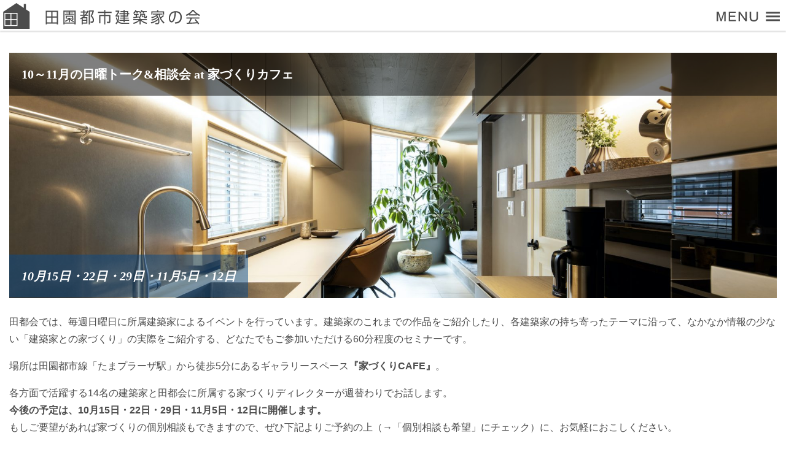

--- FILE ---
content_type: text/html; charset=UTF-8
request_url: https://www.denen-arch.com/post/13731
body_size: 33274
content:
<!DOCTYPE HTML>
<html lang="ja" class="no-js">
<head>
	<meta charset="UTF-8"/>
	<title> 田園都市建築家の会 &raquo; 10～11月の日曜トーク&#038;相談会 at 家づくりカフェ</title>
	<meta name="viewport" content="width=device-width, initial-scale=1.0, maximum-scale=1.0, user-scalable=no">
	<meta name="keywords" content="家づくり,建築,建築家,田園都市,たまプラーザ,田都会"><!-- 3-5 -->
	<meta name="description" content="神奈川・東京・横浜を中心に新築・リフォームの無料相談、建築家紹介、現場見学などを行います。田園都市線たまプラーザ駅近くに家づくりカフェをオープンしました。お気軽にご来店ください。土地・中古物件探し・複数の建築家による設計コンペも受付中。"><!-- 120 -->
	
	<link href="https://www.denen-arch.com/wp-content/themes/dentokai/css/reset-min.css" rel="stylesheet" type="text/css" media="all">
	<link href="https://www.denen-arch.com/wp-content/themes/dentokai/css/main.css?v1762215416" rel="stylesheet" type="text/css" media="all">
	<link href="https://www.denen-arch.com/wp-content/themes/dentokai/css/mobile.css?v1762215416" rel="stylesheet" type="text/css" media="all">
	<link href="https://www.denen-arch.com/wp-content/themes/dentokai/css/hires.css" rel="stylesheet" type="text/css" media="screen">
	<link href="https://www.denen-arch.com/wp-content/themes/dentokai/css/slick.css" rel="stylesheet" type="text/css" media="all">
	<link href="https://www.denen-arch.com/wp-content/themes/dentokai/css/slick-theme.css?v2" rel="stylesheet" type="text/css" media="all">
	<link href="https://www.denen-arch.com/wp-content/themes/dentokai/css/lightbox.css" rel="stylesheet" type="text/css" media="all">
	
	
	<link rel="icon" href="https://www.denen-arch.com/favicon32.png" type="image/vnd.microsoft.icon">
	<link rel="apple-touch-icon" href="https://www.denen-arch.com/dento_icon_192x192.png">
	<link rel="apple-touch-icon-precomposed" href="https://www.denen-arch.com/dento_icon_192x192.png">
	<link rel="shortcut icon" href="https://www.denen-arch.com/dento_icon_144x144.png">
	<link rel="icon" sizes="192x192" href="https://www.denen-arch.com/dento_icon_192x192.png">
	<link rel="icon" sizes="144x144" href="https://www.denen-arch.com/dento_icon_144x144.png">
	
	<!-- ?php wp_deregister_script('jquery'); ? -->
	
	<script type="text/javascript" src="https://www.denen-arch.com/wp-content/themes/dentokai/js/jquery-2.2.4.min.js"></script>
	<script type="text/javascript" src="https://www.denen-arch.com/wp-content/themes/dentokai/js/slick.mod-1.0.js"></script>
	<script type="text/javascript" src="https://www.denen-arch.com/wp-content/themes/dentokai/js/jquery.collagePlus.js"></script>
	<script type="text/javascript" src="https://www.denen-arch.com/wp-content/themes/dentokai/js/lightbox.js"></script>
	<script src="https://maps.googleapis.com/maps/api/js?key=AIzaSyDsQ2hYyBbQrpnogRQc_TgwWUPZqJuKniU"></script>
	
	<!-- Global site tag (gtag.js) - Google AdWords: 844594193 -->
	<script async src="https://www.googletagmanager.com/gtag/js?id=AW-844594193"></script>
	<script>
	  window.dataLayer = window.dataLayer || [];
	  function gtag(){dataLayer.push(arguments);}
	  gtag('js', new Date());

	  gtag('config', 'AW-844594193');
	</script>
	
	<script type="text/javascript" src="https://www.denen-arch.com/wp-content/themes/dentokai/js/default.js?v1762215416"></script>
	<script type="text/javascript" src="https://www.denen-arch.com/wp-content/themes/dentokai/js/acf-gmap.js"></script>
	
	
		


<script>
$(document).ready(function(){
	if( $('.architect_count').length > 0 ) {
			//console.log('top');
			var aCount = 14;
			if ( isFinite(aCount) && aCount > 0 ) {
				$('.architect_count').html( aCount + '名の' );
				//console.log('replaced');
			}
		}
	});
</script>


<meta name='robots' content='max-image-preview:large' />
<link rel='dns-prefetch' href='//yubinbango.github.io' />
<link rel='stylesheet' id='wp-block-library-css' href='https://www.denen-arch.com/wp-includes/css/dist/block-library/style.min.css?ver=6.2.8' type='text/css' media='all' />
<link rel='stylesheet' id='classic-theme-styles-css' href='https://www.denen-arch.com/wp-includes/css/classic-themes.min.css?ver=6.2.8' type='text/css' media='all' />
<style id='global-styles-inline-css' type='text/css'>
body{--wp--preset--color--black: #000000;--wp--preset--color--cyan-bluish-gray: #abb8c3;--wp--preset--color--white: #ffffff;--wp--preset--color--pale-pink: #f78da7;--wp--preset--color--vivid-red: #cf2e2e;--wp--preset--color--luminous-vivid-orange: #ff6900;--wp--preset--color--luminous-vivid-amber: #fcb900;--wp--preset--color--light-green-cyan: #7bdcb5;--wp--preset--color--vivid-green-cyan: #00d084;--wp--preset--color--pale-cyan-blue: #8ed1fc;--wp--preset--color--vivid-cyan-blue: #0693e3;--wp--preset--color--vivid-purple: #9b51e0;--wp--preset--gradient--vivid-cyan-blue-to-vivid-purple: linear-gradient(135deg,rgba(6,147,227,1) 0%,rgb(155,81,224) 100%);--wp--preset--gradient--light-green-cyan-to-vivid-green-cyan: linear-gradient(135deg,rgb(122,220,180) 0%,rgb(0,208,130) 100%);--wp--preset--gradient--luminous-vivid-amber-to-luminous-vivid-orange: linear-gradient(135deg,rgba(252,185,0,1) 0%,rgba(255,105,0,1) 100%);--wp--preset--gradient--luminous-vivid-orange-to-vivid-red: linear-gradient(135deg,rgba(255,105,0,1) 0%,rgb(207,46,46) 100%);--wp--preset--gradient--very-light-gray-to-cyan-bluish-gray: linear-gradient(135deg,rgb(238,238,238) 0%,rgb(169,184,195) 100%);--wp--preset--gradient--cool-to-warm-spectrum: linear-gradient(135deg,rgb(74,234,220) 0%,rgb(151,120,209) 20%,rgb(207,42,186) 40%,rgb(238,44,130) 60%,rgb(251,105,98) 80%,rgb(254,248,76) 100%);--wp--preset--gradient--blush-light-purple: linear-gradient(135deg,rgb(255,206,236) 0%,rgb(152,150,240) 100%);--wp--preset--gradient--blush-bordeaux: linear-gradient(135deg,rgb(254,205,165) 0%,rgb(254,45,45) 50%,rgb(107,0,62) 100%);--wp--preset--gradient--luminous-dusk: linear-gradient(135deg,rgb(255,203,112) 0%,rgb(199,81,192) 50%,rgb(65,88,208) 100%);--wp--preset--gradient--pale-ocean: linear-gradient(135deg,rgb(255,245,203) 0%,rgb(182,227,212) 50%,rgb(51,167,181) 100%);--wp--preset--gradient--electric-grass: linear-gradient(135deg,rgb(202,248,128) 0%,rgb(113,206,126) 100%);--wp--preset--gradient--midnight: linear-gradient(135deg,rgb(2,3,129) 0%,rgb(40,116,252) 100%);--wp--preset--duotone--dark-grayscale: url('#wp-duotone-dark-grayscale');--wp--preset--duotone--grayscale: url('#wp-duotone-grayscale');--wp--preset--duotone--purple-yellow: url('#wp-duotone-purple-yellow');--wp--preset--duotone--blue-red: url('#wp-duotone-blue-red');--wp--preset--duotone--midnight: url('#wp-duotone-midnight');--wp--preset--duotone--magenta-yellow: url('#wp-duotone-magenta-yellow');--wp--preset--duotone--purple-green: url('#wp-duotone-purple-green');--wp--preset--duotone--blue-orange: url('#wp-duotone-blue-orange');--wp--preset--font-size--small: 13px;--wp--preset--font-size--medium: 20px;--wp--preset--font-size--large: 36px;--wp--preset--font-size--x-large: 42px;--wp--preset--spacing--20: 0.44rem;--wp--preset--spacing--30: 0.67rem;--wp--preset--spacing--40: 1rem;--wp--preset--spacing--50: 1.5rem;--wp--preset--spacing--60: 2.25rem;--wp--preset--spacing--70: 3.38rem;--wp--preset--spacing--80: 5.06rem;--wp--preset--shadow--natural: 6px 6px 9px rgba(0, 0, 0, 0.2);--wp--preset--shadow--deep: 12px 12px 50px rgba(0, 0, 0, 0.4);--wp--preset--shadow--sharp: 6px 6px 0px rgba(0, 0, 0, 0.2);--wp--preset--shadow--outlined: 6px 6px 0px -3px rgba(255, 255, 255, 1), 6px 6px rgba(0, 0, 0, 1);--wp--preset--shadow--crisp: 6px 6px 0px rgba(0, 0, 0, 1);}:where(.is-layout-flex){gap: 0.5em;}body .is-layout-flow > .alignleft{float: left;margin-inline-start: 0;margin-inline-end: 2em;}body .is-layout-flow > .alignright{float: right;margin-inline-start: 2em;margin-inline-end: 0;}body .is-layout-flow > .aligncenter{margin-left: auto !important;margin-right: auto !important;}body .is-layout-constrained > .alignleft{float: left;margin-inline-start: 0;margin-inline-end: 2em;}body .is-layout-constrained > .alignright{float: right;margin-inline-start: 2em;margin-inline-end: 0;}body .is-layout-constrained > .aligncenter{margin-left: auto !important;margin-right: auto !important;}body .is-layout-constrained > :where(:not(.alignleft):not(.alignright):not(.alignfull)){max-width: var(--wp--style--global--content-size);margin-left: auto !important;margin-right: auto !important;}body .is-layout-constrained > .alignwide{max-width: var(--wp--style--global--wide-size);}body .is-layout-flex{display: flex;}body .is-layout-flex{flex-wrap: wrap;align-items: center;}body .is-layout-flex > *{margin: 0;}:where(.wp-block-columns.is-layout-flex){gap: 2em;}.has-black-color{color: var(--wp--preset--color--black) !important;}.has-cyan-bluish-gray-color{color: var(--wp--preset--color--cyan-bluish-gray) !important;}.has-white-color{color: var(--wp--preset--color--white) !important;}.has-pale-pink-color{color: var(--wp--preset--color--pale-pink) !important;}.has-vivid-red-color{color: var(--wp--preset--color--vivid-red) !important;}.has-luminous-vivid-orange-color{color: var(--wp--preset--color--luminous-vivid-orange) !important;}.has-luminous-vivid-amber-color{color: var(--wp--preset--color--luminous-vivid-amber) !important;}.has-light-green-cyan-color{color: var(--wp--preset--color--light-green-cyan) !important;}.has-vivid-green-cyan-color{color: var(--wp--preset--color--vivid-green-cyan) !important;}.has-pale-cyan-blue-color{color: var(--wp--preset--color--pale-cyan-blue) !important;}.has-vivid-cyan-blue-color{color: var(--wp--preset--color--vivid-cyan-blue) !important;}.has-vivid-purple-color{color: var(--wp--preset--color--vivid-purple) !important;}.has-black-background-color{background-color: var(--wp--preset--color--black) !important;}.has-cyan-bluish-gray-background-color{background-color: var(--wp--preset--color--cyan-bluish-gray) !important;}.has-white-background-color{background-color: var(--wp--preset--color--white) !important;}.has-pale-pink-background-color{background-color: var(--wp--preset--color--pale-pink) !important;}.has-vivid-red-background-color{background-color: var(--wp--preset--color--vivid-red) !important;}.has-luminous-vivid-orange-background-color{background-color: var(--wp--preset--color--luminous-vivid-orange) !important;}.has-luminous-vivid-amber-background-color{background-color: var(--wp--preset--color--luminous-vivid-amber) !important;}.has-light-green-cyan-background-color{background-color: var(--wp--preset--color--light-green-cyan) !important;}.has-vivid-green-cyan-background-color{background-color: var(--wp--preset--color--vivid-green-cyan) !important;}.has-pale-cyan-blue-background-color{background-color: var(--wp--preset--color--pale-cyan-blue) !important;}.has-vivid-cyan-blue-background-color{background-color: var(--wp--preset--color--vivid-cyan-blue) !important;}.has-vivid-purple-background-color{background-color: var(--wp--preset--color--vivid-purple) !important;}.has-black-border-color{border-color: var(--wp--preset--color--black) !important;}.has-cyan-bluish-gray-border-color{border-color: var(--wp--preset--color--cyan-bluish-gray) !important;}.has-white-border-color{border-color: var(--wp--preset--color--white) !important;}.has-pale-pink-border-color{border-color: var(--wp--preset--color--pale-pink) !important;}.has-vivid-red-border-color{border-color: var(--wp--preset--color--vivid-red) !important;}.has-luminous-vivid-orange-border-color{border-color: var(--wp--preset--color--luminous-vivid-orange) !important;}.has-luminous-vivid-amber-border-color{border-color: var(--wp--preset--color--luminous-vivid-amber) !important;}.has-light-green-cyan-border-color{border-color: var(--wp--preset--color--light-green-cyan) !important;}.has-vivid-green-cyan-border-color{border-color: var(--wp--preset--color--vivid-green-cyan) !important;}.has-pale-cyan-blue-border-color{border-color: var(--wp--preset--color--pale-cyan-blue) !important;}.has-vivid-cyan-blue-border-color{border-color: var(--wp--preset--color--vivid-cyan-blue) !important;}.has-vivid-purple-border-color{border-color: var(--wp--preset--color--vivid-purple) !important;}.has-vivid-cyan-blue-to-vivid-purple-gradient-background{background: var(--wp--preset--gradient--vivid-cyan-blue-to-vivid-purple) !important;}.has-light-green-cyan-to-vivid-green-cyan-gradient-background{background: var(--wp--preset--gradient--light-green-cyan-to-vivid-green-cyan) !important;}.has-luminous-vivid-amber-to-luminous-vivid-orange-gradient-background{background: var(--wp--preset--gradient--luminous-vivid-amber-to-luminous-vivid-orange) !important;}.has-luminous-vivid-orange-to-vivid-red-gradient-background{background: var(--wp--preset--gradient--luminous-vivid-orange-to-vivid-red) !important;}.has-very-light-gray-to-cyan-bluish-gray-gradient-background{background: var(--wp--preset--gradient--very-light-gray-to-cyan-bluish-gray) !important;}.has-cool-to-warm-spectrum-gradient-background{background: var(--wp--preset--gradient--cool-to-warm-spectrum) !important;}.has-blush-light-purple-gradient-background{background: var(--wp--preset--gradient--blush-light-purple) !important;}.has-blush-bordeaux-gradient-background{background: var(--wp--preset--gradient--blush-bordeaux) !important;}.has-luminous-dusk-gradient-background{background: var(--wp--preset--gradient--luminous-dusk) !important;}.has-pale-ocean-gradient-background{background: var(--wp--preset--gradient--pale-ocean) !important;}.has-electric-grass-gradient-background{background: var(--wp--preset--gradient--electric-grass) !important;}.has-midnight-gradient-background{background: var(--wp--preset--gradient--midnight) !important;}.has-small-font-size{font-size: var(--wp--preset--font-size--small) !important;}.has-medium-font-size{font-size: var(--wp--preset--font-size--medium) !important;}.has-large-font-size{font-size: var(--wp--preset--font-size--large) !important;}.has-x-large-font-size{font-size: var(--wp--preset--font-size--x-large) !important;}
.wp-block-navigation a:where(:not(.wp-element-button)){color: inherit;}
:where(.wp-block-columns.is-layout-flex){gap: 2em;}
.wp-block-pullquote{font-size: 1.5em;line-height: 1.6;}
</style>
<link rel='stylesheet' id='contact-form-7-css' href='https://www.denen-arch.com/wp-content/plugins/contact-form-7/includes/css/styles.css?ver=5.7.6' type='text/css' media='all' />
<script type='text/javascript' src='https://www.denen-arch.com/wp-includes/js/jquery/jquery.min.js?ver=3.6.4' id='jquery-core-js'></script>
<script type='text/javascript' src='https://www.denen-arch.com/wp-includes/js/jquery/jquery-migrate.min.js?ver=3.4.0' id='jquery-migrate-js'></script>
<script type='text/javascript' src='https://www.denen-arch.com/wp-content/themes/dentokai/js/hashlink.js?ver=6.2.8' id='onepress-custom-js-js'></script>
<link rel="https://api.w.org/" href="https://www.denen-arch.com/wp-json/" /><link rel="alternate" type="application/json" href="https://www.denen-arch.com/wp-json/wp/v2/posts/13731" /><link rel="EditURI" type="application/rsd+xml" title="RSD" href="https://www.denen-arch.com/xmlrpc.php?rsd" />
<link rel="wlwmanifest" type="application/wlwmanifest+xml" href="https://www.denen-arch.com/wp-includes/wlwmanifest.xml" />
<link rel="canonical" href="https://www.denen-arch.com/post/13731" />
<link rel='shortlink' href='https://www.denen-arch.com/?p=13731' />
<link rel="alternate" type="application/json+oembed" href="https://www.denen-arch.com/wp-json/oembed/1.0/embed?url=https%3A%2F%2Fwww.denen-arch.com%2Fpost%2F13731" />
<link rel="alternate" type="text/xml+oembed" href="https://www.denen-arch.com/wp-json/oembed/1.0/embed?url=https%3A%2F%2Fwww.denen-arch.com%2Fpost%2F13731&#038;format=xml" />
	<script>
		document.addEventListener( 'wpcf7mailsent', function( event ) {
			ga('send', 'event', 'Contact Form', 'submit');
		}, false );
	</script>
	<!--wp_head-->

<!-- Google tag (gtag.js) -->
<script async src="https://www.googletagmanager.com/gtag/js?id=G-FHH4DVL1HK"></script>
<script>
  window.dataLayer = window.dataLayer || [];
  function gtag(){dataLayer.push(arguments);}
  gtag('js', new Date());

  gtag('config', 'G-FHH4DVL1HK');
</script>
</head>

<body>

<a name="top"></a>
<div id="header_short">
	<div class="header_box">
		<a class="logo" href="https://www.denen-arch.com"><h2 class="hd">田園都市建築家の会</h2></a>
		<a class="bt_menu hd" href="javascript:void(0);">menu</a>
	</div>
</div>

<!-- end header -->









<section class="entry pt100" id="individual_sunday_event_page">
	<div class="w1020 pb50">
		<div class="entry_body fbox">
							<div class="ev_sunday_head_image">
					<img src="https://www.denen-arch.com/wp-content/uploads/2023/10/image-14.jpeg" alt="">
					<div class="title">10～11月の日曜トーク&#038;相談会 at 家づくりカフェ</div>
					<div class="date">10月15日・22日・29日・11月5日・12日</div>
			    </div>
						<p><!-- wp:paragraph --></p>
<p>田都会では、毎週日曜日に所属建築家によるイベントを行っています。建築家のこれまでの作品をご紹介したり、各建築家の持ち寄ったテーマに沿って、なかなか情報の少ない「建築家との家づくり」の実際をご紹介する、どなたでもご参加いただける60分程度のセミナーです。</p>
<p><!-- /wp:paragraph --></p>
<p><!-- wp:paragraph --></p>
<p>場所は田園都市線「たまプラーザ駅」から徒歩5分にあるギャラリースペース<strong>『家づくりCAFE』</strong>。</p>
<p><!-- /wp:paragraph --></p>
<p><!-- wp:paragraph --></p>
<p>各方面で活躍する14名の建築家と田都会に所属する家づくりディレクターが週替わりでお話します。<br /><strong>今後の予定は、10月15日・22日・29日・11月5日・12日に開催します。</strong><br />もしご要望があれば家づくりの個別相談もできますので、ぜひ下記よりご予約の上（→「個別相談も希望」にチェック）に、お気軽におこしください。</p>
<p><!-- /wp:paragraph --></p>
			
						    <h4>10～11月の担当建築家</h4>
			    <ul class="seminar_architect_data">
								<li>
					
					<div class="architect"><img src="https://www.denen-arch.com/wp-content/uploads/2024/11/yamada-1.jpeg"></div>
					<div class="data">
						<div class="date">10/15(日)</div>
						<div class="arch_name">山田 悦子さん</div>
						<div class="arch_studio">株式会社アトリエ エツコ一級建築士事務所</div>
						<div class="theme">10:00～ 「建築家との家づくりのカンドコロ」<br />
14:00～ 「マンションリノベでホテルライフを実現」</div>
						<div class="detail">1998年よりオランダ留学（The Berlage Institute Amsterdam）、アムステルダムの建築設計事務所「moriko kira architect」を経て、2007年アトリエ エツコ 一級建築事務所を設立。山田さんは、木造、RCなど新築一戸建てプロジェクトはもちろんですが、リノベーションの実績も非常に多く、都内の有名なヴィンテージマンションのリノベプロジェクトも数多く手がけ、シンプルで洗練されたインテリアデザインは定評があり、Etsuko Yamadaファンも多い。「住まいの環境デザイン・アワード2008」「ベターリビング・ブルー＆グリーン賞」など受賞歴多数。</div>
					</div>
				</li>
								<li>
					
					<div class="architect"><img src="https://www.denen-arch.com/wp-content/uploads/2024/11/yoshida-1.jpeg"></div>
					<div class="data">
						<div class="date">10/22(日)</div>
						<div class="arch_name">吉田 立さん</div>
						<div class="arch_studio">株式会社スタンダードデザイン</div>
						<div class="theme">10:00～ 「建築家との家づくりのカンドコロ」<br />
14:00～ 「スモール＆ラグジュアリーなリノベーション〜戸建・マンション〜」</div>
						<div class="detail">吉田さんの事務所（リツデザイン）は、設計コンセプトとして「空間の広がり」「生活動線」「高い環境性能」を掲げている通り、デザイン性の高さだけにとどまらず、日々の住み心地に配慮しながらのびのび暮らせる空間づくりを得意としています。また、リノベーションの事績も豊富で、2014年には中古住宅の流動化に関する設計提案でグッドデザイン賞を受賞しています。今回のセミナーでは、自らが狭小地を購入し、フルリノベーションした事務所兼自宅を題材に「スモール＆ラグジュアリー」空間のつくり方をお話ししますのでお楽しみに。</div>
					</div>
				</li>
								<li>
					
					<div class="architect"><img src="https://www.denen-arch.com/wp-content/uploads/2024/11/ihara-1.jpeg"></div>
					<div class="data">
						<div class="date">10/29(日)</div>
						<div class="arch_name">伊原 洋光さん</div>
						<div class="arch_studio">hm+architects 一級建築士事務所</div>
						<div class="theme">10:00～ 「建築家との家づくりのカンドコロ」<br />
14:00～ 「庭のある暮らし～外とのつながりを楽しむ～」</div>
						<div class="detail">「繊細さや緻密さ、深い考えを含んだものを丁寧に組み立てることで、静かに、そして力のある建築が生まれます。そして、 ただシンプルなだけではない。ただ大胆なだけではいけない。『静かにデザインする』ことを大切にしています」という信条をもつ伊原洋光さんと奥様の伊原みどりさんが共同主宰する建築設計事務所「hm+architects 一級建築士事務所」は2016年に設立しました。名称にもある“＋”（プラス）には、おふたりの提案により、住まいに「プラスの価値」を提供できる、真摯で貪欲な思いが込められています。</div>
					</div>
				</li>
								<li>
					
					<div class="architect"><img src="https://www.denen-arch.com/wp-content/uploads/2024/11/usui-1.jpeg"></div>
					<div class="data">
						<div class="date">11/5(日)</div>
						<div class="arch_name">臼井 徹さん</div>
						<div class="arch_studio">U建築設計室</div>
						<div class="theme">10:00～ 「建築家との家づくりのカンドコロ」<br />
14:00～ 「敷地の特性に合わせた設計プロセス」</div>
						<div class="detail">「時の移ろいや自然の要素を感じながら日々を過ごすことができる、美しさと快適さを兼ね備えた空間づくりを心掛けています。 私たちの考える住まいは、建て主の方との対話から生まれます」と語る臼井徹さんは、伊原さん同様、奥様・臼井葉子さんとタッグを組み、「U建築設計室」を主宰。さまざまなプロジェクトを手がけています。臼井さんの建築はシャープでモダンなデザインが多い印象ですが、つぶさに見ていくと木質感あふれるナチュラルなバリエーションもあり、引き出しの多さが魅力であることを再認識させられます。</div>
					</div>
				</li>
								<li>
					
					<div class="architect"><img src="https://www.denen-arch.com/wp-content/uploads/2024/11/endo-1.jpeg"></div>
					<div class="data">
						<div class="date">11/12(日)</div>
						<div class="arch_name">遠藤 誠さん</div>
						<div class="arch_studio">遠藤誠建築設計事務所</div>
						<div class="theme">10:00～ 「建築家との家づくりのカンドコロ」<br />
14:00～ 「建築家ならではの設計手法オムニバス（コートハウス、在来浴室、吊り階段…）」</div>
						<div class="detail">遠藤さんは日ごろから「『そこに在るべくして在るような建築』を目指して設計したい」とおっしゃっています。建築家の家は、とかく建築雑誌を賑わすような“作品傾向” （他よりも抜きん出ることに主眼が置かれているような･･･）に対しての不信感から、そんな風に思うようになったそうです。「在るべくして在る姿＝必然たるデザインとは、一見地味で目にとまりにくいものかもしれませんが、そういう姿勢から、時代の流れに迎合しない、深く、長く愛されるデザインは生まれるんだと思います」真摯に設計に向き合う遠藤さんらしい言葉です。</div>
					</div>
				</li>
								</ul>
									<div style="display:none;" id="sv_sunday_datelist">2023/10/15 10:00～ 山田悦子 セミナー「建築家との家づくりのカンドコロ」
2023/10/15 14:00～ 山田悦子 セミナー「マンションリノベでホテルライフを実現」
2023/10/22 10:00～ 吉田立 セミナー「建築家との家づくりのカンドコロ」
2023/10/22 14:00～ 吉田立 セミナー「スモール＆ラグジュアリーなリノベーション〜戸建・マンション〜」
2023/10/29 10:00～ 伊原洋光 セミナー「建築家との家づくりのカンドコロ」
2023/10/29 14:00～ 伊原洋光 セミナー「庭のある暮らし～外とのつながりを楽しむ～」
2023/11/5 10:00～ 臼井徹 セミナー「建築家との家づくりのカンドコロ」
2023/11/5 14:00～ 臼井徹 セミナー「敷地の特性に合わせた設計プロセス」
2023/11/12 10:00～ 遠藤誠 セミナー「建築家との家づくりのカンドコロ」
2023/11/12 14:00～ 遠藤誠 セミナー「建築家ならではの設計手法オムニバス（コートハウス、在来浴室、吊り階段…）」</div>
						
			<h4>日曜建築相談会は「家づくりカフェ」で開催しています</h4>
			<div class="ev_sunday_seminar_txt">
				<img src="https://www.denen-arch.com/wp-content/themes/dentokai/images/cafe_sunday_ev1.jpg">
				<div>家づくりカフェは「建築家との家づくり」をテーマに、建築模型やパネルで過去の作品を紹介しているスペースです。<br>
				豊富な資料からあなたの家づくりのヒントや、お気に入りの建築家が見つかるかもしれません。<br>
				田園都市線たまプラーザ駅から徒歩5分。バルコニーに目立つ青い看板が目印です。平日には家づくりディレクターが常駐していて、無料の家づくりについての相談もできます。<br>
				<strong>定休日：</strong>水曜日<br>
				<strong>問い合わせ先：</strong>045-482-6140</div>
			</div>
			<div class="map">
								<div class="acf-map">
					<div class="marker" data-lat="35.5790354" data-lng="139.5548409"></div>
				</div>
							</div>
		</div>
		<div class="event_form"><div class="sunday_event_form"><div class="event_reserve_text">下記フォームからご予約ください</div>
<div class="wpcf7 no-js" id="wpcf7-f19938-o1" lang="ja" dir="ltr">
<div class="screen-reader-response"><p role="status" aria-live="polite" aria-atomic="true"></p> <ul></ul></div>
<form action="/post/13731#wpcf7-f19938-o1" method="post" class="wpcf7-form init" aria-label="コンタクトフォーム" novalidate="novalidate" data-status="init">
<div style="display: none;">
<input type="hidden" name="_wpcf7" value="19938" />
<input type="hidden" name="_wpcf7_version" value="5.7.6" />
<input type="hidden" name="_wpcf7_locale" value="ja" />
<input type="hidden" name="_wpcf7_unit_tag" value="wpcf7-f19938-o1" />
<input type="hidden" name="_wpcf7_container_post" value="0" />
<input type="hidden" name="_wpcf7_posted_data_hash" value="" />
<input type="hidden" name="_wpcf7_recaptcha_response" value="" />
</div>
<p><label>お名前<br />
<span class="wpcf7-form-control-wrap" data-name="your-name"><input size="40" class="wpcf7-form-control wpcf7-text wpcf7-validates-as-required" aria-required="true" aria-invalid="false" value="" type="text" name="your-name" /></span></label>
</p>
<p><label>参加人数<br />
<span class="wpcf7-form-control-wrap" data-name="number-142"><input class="wpcf7-form-control wpcf7-number wpcf7-validates-as-required wpcf7-validates-as-number" min="1" max="10" aria-required="true" aria-invalid="false" placeholder="0" value="" type="number" name="number-142" /></span></label>
</p>
<p><label>メールアドレス<br />
<span class="wpcf7-form-control-wrap" data-name="your-email"><input size="40" class="wpcf7-form-control wpcf7-text wpcf7-email wpcf7-validates-as-required wpcf7-validates-as-email" aria-required="true" aria-invalid="false" value="" type="email" name="your-email" /></span></label>
</p>
<p><label>当日ご連絡先（携帯電話）<br />
<span class="wpcf7-form-control-wrap" data-name="text-86"><input size="40" class="wpcf7-form-control wpcf7-text" aria-invalid="false" value="" type="text" name="text-86" /></span></label>
</p>
<p>参加希望の相談会<br />
<input class="wpcf7-form-control wpcf7-hidden" id="event-datelist-data" value="" type="hidden" name="checkbox-3" />
</p>
<input class="wpcf7-form-control wpcf7-hidden" id="event-name" value="" type="hidden" name="event-name" />
<p><input class="wpcf7-form-control has-spinner wpcf7-submit" type="submit" value="送信する" />
</p>
<p class="rcpt_pp">このコンタクトフォームは Google reCAPTCHA で保護されています。<br />
<a href="https://www.google.com/intl/ja/policies/privacy/" target="_blank">プライバシー</a> - <a href="https://www.google.com/intl/ja/policies/terms/" target="_blank">利用規約</a>
</p><div class="wpcf7-response-output" aria-hidden="true"></div>
</form>
</div>
</div></div>	</div>
</section>




<div class="page_navi"></div>

<!-- begin footer -->

<section id="footer">
	<div id="copyright"><span class="mark">©</span> 田園都市建築家の会</div>
	<ul>
		<li class="targetlink" data-target="top_slide">トップページ</li>
		<li class="targetlink"  data-target="top_access">アクセス</li>
		<li><a href="https://www.denen-arch.com/contact/">お問い合わせ</a></li>
		<li class="ic_fb sns only_pc"><a href="https://www.facebook.com/denen.arch/" target="_blank">Facebook</a></li>
		<li class="ic_tw sns only_pc"><a href="https://twitter.com/denen_arch" target="_blank">Twitter</a></li>
	</ul>
	<ul class="only_mobile">
		<li class="ic_fb sns"><a href="https://www.facebook.com/denen.arch/" target="_blank">Facebook</a></li>
		<li class="ic_tw sns"><a href="https://twitter.com/denen_arch" target="_blank">Twitter</a></li>
	</ul>
	<div id="footer_address">〒225-0002<br>
	神奈川県横浜市青葉区<wbr>美しが丘1-12-3 <wbr>第7松美ビル201<br>
	TEL/045-482-6140 <wbr>FAX/045-482-6141</div>
</section>

<div id="mask"></div>

<div id="menu">
	<ul>
		<li data-target="top_slide">トップページ</li>
		<li><a href="https://www.denen-arch.com/aboutus/">「田園都市建築家の会」について</a></li>
		<li data-target="top_welcome">「田都会」式の家づくりの特徴</li>
		
		<li data-target="top_cafe">家づくりカフェへのアクセス</li>
		<li data-target="top_cases">建築事例</li>
		<li><a href="https://www.denen-arch.com/compe">建築家による住宅コンペ</a></li>
		<li data-target="top_blog">イベント・ブログ</li>
		<li data-target="top_magazines">連載「暮らしに会いに」</li>
		<li><a href="https://www.denen-arch.com/contact/">お問い合わせ</a></li>
	</ul>
</div>
<script type='text/javascript' src='https://www.denen-arch.com/wp-content/plugins/contact-form-7/includes/swv/js/index.js?ver=5.7.6' id='swv-js'></script>
<script type='text/javascript' id='contact-form-7-js-extra'>
/* <![CDATA[ */
var wpcf7 = {"api":{"root":"https:\/\/www.denen-arch.com\/wp-json\/","namespace":"contact-form-7\/v1"}};
/* ]]> */
</script>
<script type='text/javascript' src='https://www.denen-arch.com/wp-content/plugins/contact-form-7/includes/js/index.js?ver=5.7.6' id='contact-form-7-js'></script>
<script type='text/javascript' src='https://www.google.com/recaptcha/api.js?render=6LcwjIAUAAAAAFoae7exMa3XY4M-WdmYfaNg8miW&#038;ver=3.0' id='google-recaptcha-js'></script>
<script type='text/javascript' src='https://www.denen-arch.com/wp-includes/js/dist/vendor/wp-polyfill-inert.min.js?ver=3.1.2' id='wp-polyfill-inert-js'></script>
<script type='text/javascript' src='https://www.denen-arch.com/wp-includes/js/dist/vendor/regenerator-runtime.min.js?ver=0.13.11' id='regenerator-runtime-js'></script>
<script type='text/javascript' src='https://www.denen-arch.com/wp-includes/js/dist/vendor/wp-polyfill.min.js?ver=3.15.0' id='wp-polyfill-js'></script>
<script type='text/javascript' id='wpcf7-recaptcha-js-extra'>
/* <![CDATA[ */
var wpcf7_recaptcha = {"sitekey":"6LcwjIAUAAAAAFoae7exMa3XY4M-WdmYfaNg8miW","actions":{"homepage":"homepage","contactform":"contactform"}};
/* ]]> */
</script>
<script type='text/javascript' src='https://www.denen-arch.com/wp-content/plugins/contact-form-7/modules/recaptcha/index.js?ver=5.7.6' id='wpcf7-recaptcha-js'></script>
<script type='text/javascript' src='https://yubinbango.github.io/yubinbango/yubinbango.js' id='yubinbango-js'></script>
</body>
</html>


--- FILE ---
content_type: text/html; charset=utf-8
request_url: https://www.google.com/recaptcha/api2/anchor?ar=1&k=6LcwjIAUAAAAAFoae7exMa3XY4M-WdmYfaNg8miW&co=aHR0cHM6Ly93d3cuZGVuZW4tYXJjaC5jb206NDQz&hl=en&v=cLm1zuaUXPLFw7nzKiQTH1dX&size=invisible&anchor-ms=20000&execute-ms=15000&cb=d5ye23q5dsh8
body_size: 45120
content:
<!DOCTYPE HTML><html dir="ltr" lang="en"><head><meta http-equiv="Content-Type" content="text/html; charset=UTF-8">
<meta http-equiv="X-UA-Compatible" content="IE=edge">
<title>reCAPTCHA</title>
<style type="text/css">
/* cyrillic-ext */
@font-face {
  font-family: 'Roboto';
  font-style: normal;
  font-weight: 400;
  src: url(//fonts.gstatic.com/s/roboto/v18/KFOmCnqEu92Fr1Mu72xKKTU1Kvnz.woff2) format('woff2');
  unicode-range: U+0460-052F, U+1C80-1C8A, U+20B4, U+2DE0-2DFF, U+A640-A69F, U+FE2E-FE2F;
}
/* cyrillic */
@font-face {
  font-family: 'Roboto';
  font-style: normal;
  font-weight: 400;
  src: url(//fonts.gstatic.com/s/roboto/v18/KFOmCnqEu92Fr1Mu5mxKKTU1Kvnz.woff2) format('woff2');
  unicode-range: U+0301, U+0400-045F, U+0490-0491, U+04B0-04B1, U+2116;
}
/* greek-ext */
@font-face {
  font-family: 'Roboto';
  font-style: normal;
  font-weight: 400;
  src: url(//fonts.gstatic.com/s/roboto/v18/KFOmCnqEu92Fr1Mu7mxKKTU1Kvnz.woff2) format('woff2');
  unicode-range: U+1F00-1FFF;
}
/* greek */
@font-face {
  font-family: 'Roboto';
  font-style: normal;
  font-weight: 400;
  src: url(//fonts.gstatic.com/s/roboto/v18/KFOmCnqEu92Fr1Mu4WxKKTU1Kvnz.woff2) format('woff2');
  unicode-range: U+0370-0377, U+037A-037F, U+0384-038A, U+038C, U+038E-03A1, U+03A3-03FF;
}
/* vietnamese */
@font-face {
  font-family: 'Roboto';
  font-style: normal;
  font-weight: 400;
  src: url(//fonts.gstatic.com/s/roboto/v18/KFOmCnqEu92Fr1Mu7WxKKTU1Kvnz.woff2) format('woff2');
  unicode-range: U+0102-0103, U+0110-0111, U+0128-0129, U+0168-0169, U+01A0-01A1, U+01AF-01B0, U+0300-0301, U+0303-0304, U+0308-0309, U+0323, U+0329, U+1EA0-1EF9, U+20AB;
}
/* latin-ext */
@font-face {
  font-family: 'Roboto';
  font-style: normal;
  font-weight: 400;
  src: url(//fonts.gstatic.com/s/roboto/v18/KFOmCnqEu92Fr1Mu7GxKKTU1Kvnz.woff2) format('woff2');
  unicode-range: U+0100-02BA, U+02BD-02C5, U+02C7-02CC, U+02CE-02D7, U+02DD-02FF, U+0304, U+0308, U+0329, U+1D00-1DBF, U+1E00-1E9F, U+1EF2-1EFF, U+2020, U+20A0-20AB, U+20AD-20C0, U+2113, U+2C60-2C7F, U+A720-A7FF;
}
/* latin */
@font-face {
  font-family: 'Roboto';
  font-style: normal;
  font-weight: 400;
  src: url(//fonts.gstatic.com/s/roboto/v18/KFOmCnqEu92Fr1Mu4mxKKTU1Kg.woff2) format('woff2');
  unicode-range: U+0000-00FF, U+0131, U+0152-0153, U+02BB-02BC, U+02C6, U+02DA, U+02DC, U+0304, U+0308, U+0329, U+2000-206F, U+20AC, U+2122, U+2191, U+2193, U+2212, U+2215, U+FEFF, U+FFFD;
}
/* cyrillic-ext */
@font-face {
  font-family: 'Roboto';
  font-style: normal;
  font-weight: 500;
  src: url(//fonts.gstatic.com/s/roboto/v18/KFOlCnqEu92Fr1MmEU9fCRc4AMP6lbBP.woff2) format('woff2');
  unicode-range: U+0460-052F, U+1C80-1C8A, U+20B4, U+2DE0-2DFF, U+A640-A69F, U+FE2E-FE2F;
}
/* cyrillic */
@font-face {
  font-family: 'Roboto';
  font-style: normal;
  font-weight: 500;
  src: url(//fonts.gstatic.com/s/roboto/v18/KFOlCnqEu92Fr1MmEU9fABc4AMP6lbBP.woff2) format('woff2');
  unicode-range: U+0301, U+0400-045F, U+0490-0491, U+04B0-04B1, U+2116;
}
/* greek-ext */
@font-face {
  font-family: 'Roboto';
  font-style: normal;
  font-weight: 500;
  src: url(//fonts.gstatic.com/s/roboto/v18/KFOlCnqEu92Fr1MmEU9fCBc4AMP6lbBP.woff2) format('woff2');
  unicode-range: U+1F00-1FFF;
}
/* greek */
@font-face {
  font-family: 'Roboto';
  font-style: normal;
  font-weight: 500;
  src: url(//fonts.gstatic.com/s/roboto/v18/KFOlCnqEu92Fr1MmEU9fBxc4AMP6lbBP.woff2) format('woff2');
  unicode-range: U+0370-0377, U+037A-037F, U+0384-038A, U+038C, U+038E-03A1, U+03A3-03FF;
}
/* vietnamese */
@font-face {
  font-family: 'Roboto';
  font-style: normal;
  font-weight: 500;
  src: url(//fonts.gstatic.com/s/roboto/v18/KFOlCnqEu92Fr1MmEU9fCxc4AMP6lbBP.woff2) format('woff2');
  unicode-range: U+0102-0103, U+0110-0111, U+0128-0129, U+0168-0169, U+01A0-01A1, U+01AF-01B0, U+0300-0301, U+0303-0304, U+0308-0309, U+0323, U+0329, U+1EA0-1EF9, U+20AB;
}
/* latin-ext */
@font-face {
  font-family: 'Roboto';
  font-style: normal;
  font-weight: 500;
  src: url(//fonts.gstatic.com/s/roboto/v18/KFOlCnqEu92Fr1MmEU9fChc4AMP6lbBP.woff2) format('woff2');
  unicode-range: U+0100-02BA, U+02BD-02C5, U+02C7-02CC, U+02CE-02D7, U+02DD-02FF, U+0304, U+0308, U+0329, U+1D00-1DBF, U+1E00-1E9F, U+1EF2-1EFF, U+2020, U+20A0-20AB, U+20AD-20C0, U+2113, U+2C60-2C7F, U+A720-A7FF;
}
/* latin */
@font-face {
  font-family: 'Roboto';
  font-style: normal;
  font-weight: 500;
  src: url(//fonts.gstatic.com/s/roboto/v18/KFOlCnqEu92Fr1MmEU9fBBc4AMP6lQ.woff2) format('woff2');
  unicode-range: U+0000-00FF, U+0131, U+0152-0153, U+02BB-02BC, U+02C6, U+02DA, U+02DC, U+0304, U+0308, U+0329, U+2000-206F, U+20AC, U+2122, U+2191, U+2193, U+2212, U+2215, U+FEFF, U+FFFD;
}
/* cyrillic-ext */
@font-face {
  font-family: 'Roboto';
  font-style: normal;
  font-weight: 900;
  src: url(//fonts.gstatic.com/s/roboto/v18/KFOlCnqEu92Fr1MmYUtfCRc4AMP6lbBP.woff2) format('woff2');
  unicode-range: U+0460-052F, U+1C80-1C8A, U+20B4, U+2DE0-2DFF, U+A640-A69F, U+FE2E-FE2F;
}
/* cyrillic */
@font-face {
  font-family: 'Roboto';
  font-style: normal;
  font-weight: 900;
  src: url(//fonts.gstatic.com/s/roboto/v18/KFOlCnqEu92Fr1MmYUtfABc4AMP6lbBP.woff2) format('woff2');
  unicode-range: U+0301, U+0400-045F, U+0490-0491, U+04B0-04B1, U+2116;
}
/* greek-ext */
@font-face {
  font-family: 'Roboto';
  font-style: normal;
  font-weight: 900;
  src: url(//fonts.gstatic.com/s/roboto/v18/KFOlCnqEu92Fr1MmYUtfCBc4AMP6lbBP.woff2) format('woff2');
  unicode-range: U+1F00-1FFF;
}
/* greek */
@font-face {
  font-family: 'Roboto';
  font-style: normal;
  font-weight: 900;
  src: url(//fonts.gstatic.com/s/roboto/v18/KFOlCnqEu92Fr1MmYUtfBxc4AMP6lbBP.woff2) format('woff2');
  unicode-range: U+0370-0377, U+037A-037F, U+0384-038A, U+038C, U+038E-03A1, U+03A3-03FF;
}
/* vietnamese */
@font-face {
  font-family: 'Roboto';
  font-style: normal;
  font-weight: 900;
  src: url(//fonts.gstatic.com/s/roboto/v18/KFOlCnqEu92Fr1MmYUtfCxc4AMP6lbBP.woff2) format('woff2');
  unicode-range: U+0102-0103, U+0110-0111, U+0128-0129, U+0168-0169, U+01A0-01A1, U+01AF-01B0, U+0300-0301, U+0303-0304, U+0308-0309, U+0323, U+0329, U+1EA0-1EF9, U+20AB;
}
/* latin-ext */
@font-face {
  font-family: 'Roboto';
  font-style: normal;
  font-weight: 900;
  src: url(//fonts.gstatic.com/s/roboto/v18/KFOlCnqEu92Fr1MmYUtfChc4AMP6lbBP.woff2) format('woff2');
  unicode-range: U+0100-02BA, U+02BD-02C5, U+02C7-02CC, U+02CE-02D7, U+02DD-02FF, U+0304, U+0308, U+0329, U+1D00-1DBF, U+1E00-1E9F, U+1EF2-1EFF, U+2020, U+20A0-20AB, U+20AD-20C0, U+2113, U+2C60-2C7F, U+A720-A7FF;
}
/* latin */
@font-face {
  font-family: 'Roboto';
  font-style: normal;
  font-weight: 900;
  src: url(//fonts.gstatic.com/s/roboto/v18/KFOlCnqEu92Fr1MmYUtfBBc4AMP6lQ.woff2) format('woff2');
  unicode-range: U+0000-00FF, U+0131, U+0152-0153, U+02BB-02BC, U+02C6, U+02DA, U+02DC, U+0304, U+0308, U+0329, U+2000-206F, U+20AC, U+2122, U+2191, U+2193, U+2212, U+2215, U+FEFF, U+FFFD;
}

</style>
<link rel="stylesheet" type="text/css" href="https://www.gstatic.com/recaptcha/releases/cLm1zuaUXPLFw7nzKiQTH1dX/styles__ltr.css">
<script nonce="ZJCvJA649Zb4iE-fHhtjmw" type="text/javascript">window['__recaptcha_api'] = 'https://www.google.com/recaptcha/api2/';</script>
<script type="text/javascript" src="https://www.gstatic.com/recaptcha/releases/cLm1zuaUXPLFw7nzKiQTH1dX/recaptcha__en.js" nonce="ZJCvJA649Zb4iE-fHhtjmw">
      
    </script></head>
<body><div id="rc-anchor-alert" class="rc-anchor-alert"></div>
<input type="hidden" id="recaptcha-token" value="[base64]">
<script type="text/javascript" nonce="ZJCvJA649Zb4iE-fHhtjmw">
      recaptcha.anchor.Main.init("[\x22ainput\x22,[\x22bgdata\x22,\x22\x22,\[base64]/[base64]/[base64]/[base64]/[base64]/SVtnKytdPU46KE48MjA0OD9JW2crK109Tj4+NnwxOTI6KChOJjY0NTEyKT09NTUyOTYmJk0rMTxwLmxlbmd0aCYmKHAuY2hhckNvZGVBdChNKzEpJjY0NTEyKT09NTYzMjA/[base64]/eihNLHApOm0oMCxNLFtULDIxLGddKSxmKHAsZmFsc2UsZmFsc2UsTSl9Y2F0Y2goYil7UyhNLDI3Nik/[base64]/[base64]/[base64]/[base64]/[base64]/[base64]\\u003d\x22,\[base64]\\u003d\x22,\[base64]/w4Ezw6DDuMKUw4NYbkfDrsKPIwHCncKkwq50UQZPw7NqBMOnw5DCpsOSH1QXwoQRdsOGwpdtCR1Qw6ZpWF3DssKpVR/DhmMJY8OLwrrCisOXw53DqMOdw6Nsw5nDqMKMwoxCw7LDv8Ozwo7ChsOVRhgzw5bCkMOxw7rDvTwfHi1ww5/DusOuBH/DjG/[base64]/CnEzCr8KWCH3DlsOJKUhER0cBMsKPwqfDpXLCjcO2w53DsH/DmcOieRfDhwBqwpl/w75IwrjCjsKcwo0aBMKFeRfCgj/CnQbChhDDomcrw4/DscKiJCIjw70ZbMO/wo40c8O/VXh3fcOwM8OVfMOKwoDCjETCqkg+BcOeJRjChsKAwobDr1NcwqptGsOoI8OPw7LDkQB8w4PDiG5Ww53CqMKiwqDDksOUwq3CjV/DoDZXw6zCkxHCs8KzElgRw6nDvsKLLnDCjcKZw5U4GVrDrkrCvsKhwqLCmis/wqPCkRzCusOhw7MawoAXw7zDkA0OOMKfw6jDn20JC8OPVsK/OR7DvcKsVjzCscKnw7M7wqA0IxHCusObwrMvasOLwr4vbcOnVcOgD8OCPSZUw6sFwpFMw5vDl2vDiBHCosOPwqvCr8KhOsKqw5XCphnDssOWQcOXY3UrGxgKJMKRwqPCqBwJw47ChknCoDLCuBt/[base64]/CkjPDocKxEwcrDzPDkMORIjfCrsOJw70Fw4fCvG8mw7Yvw4XCvAHCgMOIw5TCtsKUEMOuPcOBAcOwKsKrw6N5RsONw7TDmT5HD8OtP8KvTcOhEsKUICvCqsKcwo96YCTCpAjDrsOlw7HCuAILwo1/wqXDvUDCt2BowpvDicKow5jDpllQw79JP8K7MsOKwoNdc8KkGX0tw77CrSTDsMKgwqc0HcKWOS8pwr4owoIhLhTDhQANw7kow4xsw7nCgSzCmXUbw5TClTESPkLCv2tiwoHCrnPDjjLDjcKqQEctw6nCmDPCnBHDu8KBw5/Ct8Kzw6lDwpdsKzzDoH9Tw7zCmsKVIcKmwpTCs8KKwpM1B8OoMMKDwrQdwpp7XzYBejvDqMOew5nDkQ/CpXXDtlLDljwmWGkFXzfChcKTOmkOw5PCjMKew6NDK8OhwodWSyzCp0t2w4TCtsO3w5LDiXs4Sz/CoGh1wpwtLsO+wrTDkDLDmMOcw7w1wowSw7g2w5EAwq/DnMOyw7vCpcOyMsKgw4x/w5bCuyFeK8O8B8Ksw7/Dq8K6wrTDocKLZ8OHw5HCoTBUwrpvwpNzIhDDrlTDlT5kdBEuw5YbF8O9LMO9w40SUcOSF8O4OQItw7TDssKNwobDshDDkk7DmS1swrV/w4VQw7vCpHcnwrfCu0woC8KTw6Q0w4vCpcKHw6cEwo0lfcKnX1bDjF9WOsKfKzM5wonCssOgeMKMFEE2w7t2asKcN8KIwq4zw5vCs8OZSiAnw6knwrzDvA/CgMOaQMOkGxnDosOxwoFcw4Myw7LDsEbDhVF+wodIOH/[base64]/[base64]/Dnyg/w7jCr1jCvcKkwqMZQQPDsMOswoXCucKPwqxfw43DiTk1eErDrTnCh2gEQn3DoCQmw4nCjxMJEcOHP2MPUsKHwoPDlMOuw4/DgAUXYMK/W8KMMsKHw60vP8ODG8KHwpnCiGbCh8OOw5dTw53ClmYVKXrCiMOzw5l6HmEYw5Rlw5AITMKVw4PCnGccwqMHPhbDv8O6w7JUw5bDj8KZWcO8GANsFQ1AfsOVw5zCicKTZzxDw707w4DDssKxw5lpwq/CqwYCw7XDqiPCj0rDqsO/wpktw6LCp8OBwr8Xw6DDvMOGw7bDqcOCQ8OvCVTDmGIQwqnCkcKwwo5Kwr7DqsO5w5IUB2/[base64]/DtU3ClMOcBcKYw4M0ehRQwowrAwc/w4fCo8KQw4bDvcKKwoLCh8KqwqRLJMObw4XCksO3w5I4VQvDtmEuTHMiw4Viw4hrwr/CkHfDumA5Sg7DnMOkD1TCgjbDmsKxFyjCisKcw7fDusO3C29LCHNZC8KTwogsBw7ChmBzw7TDh0JPw7QhwpzDjcOfIMO/w5bDk8KqG2zCpcOoAcOUwplBwqvCn8KgG2TDiGsiwpvDkBUAFsKFdVkwwpXCr8Oywo/DisK0NGfCvz4mJcOHFMK0b8O4w61iHWzDk8OSw7/[base64]/Ci3Qgwr3DqMKYwpkpGwjDpMKBDcKiP2DCvQ/DmMKyZhhGNyXCu8K4wpAPwoAROcKpCcOWwqrCgsKraHtaw6NtNsKXWcKSw4nDvD1fNcKcw4RmPB9cL8Onwp/[base64]/Dv8KSPxrDrMK9w6waE8O9S8K5wqfCmsKULcKVbj5Vw4kGe8KRI8KHwpDDuixbwqpVPylBwqbDjcKZDcO4woEOw5XDqsOywprCpCZbbMKDZsOmZDHCsUHClsOgwobDpsO/[base64]/QsOfI8OmwpVFMnbDgVvDoFnDl0XCsMK6w7Rbw4zDgsO6w693QjfCrQ7DpBVVw7gsXUjDgV7CnsKBw659W2sJw43DrsKMw4vDsMOdIxk/[base64]/CocOiCGRCUWwFw7XCsh5ia8Kaw4N/w6dGw4zDm2fDt8KvCMK6b8ORLcO7wos/[base64]/Ck2ACC8KtE8OsT8OYVMOTUMKSYsKsw57Ch07DsF7CgcORU1zCkwTCiMOwWMO4woXDqsOwwrJQw4zCvz4tQCjDqcKiw5TDsWrDocK2wrBCMcOkAcKweMOdw7o0w7PDtnfDp1HCh3DDjQ7CmxTDu8Oawqt9w6XCisO/wrtSwpZGwqsowp4Uw7jDlcKScD/DiAvCsCjCrMOnfMOdY8KaL8OHdcOBIcKFMjV2TBXCgcKwEMObwrUyMB0dEMOhwrphcsOAE8OhO8K2wrvDi8O+wpEBacOoFDzDqRbCpkHCikLCmE1lwqEyQlAuZMKgwrjDh3TDnGgnw7DCsn/DlMOHWcK3wo1/wqXDp8K/wqpOwpTCqsKnwo9Yw5ZCw5XDs8Kaw6XCjjrDtBTCg8OaYALCi8KPIMKqwq3CoHjCi8KAw6p9WsK7w4k9D8OJMcKLwrsJC8KgwrbDisO9QjDDq3fDkQE/w68sTlEwIyTCqmXCvcOqLRljw7dOwrt7w73DhMKAw7cPX8K1w7d9wr8VwpnCvhbDg1HCt8Kuwr/Dk3XCg8OIwr7CnSvChMODScK6PSrDgynChX/DscKRd15rwr3Dj8OYw5AefhNIwqPDpVnDrcKUcGTCucOWw7bChcKawrHCmcKuwrURw7rCvUXCmzrCklDDtcK7aBTDicO9XsOPVcOiOwdxw4LCv2jDsiszw67CosO5wrNRHsK+Dz9/[base64]/IlZmM8KTwoDDu1XCqhHDrcOww4UdwqxXwoogS8KrMsOow4hHKS4Wbn7Du1JfTsKOwpR7wpvCscOmfMK/wq7CtcOuwqXCmsOUCsKnwqINScOpwrvDucOLwqbCrsK6w61nP8OdQ8KVw6DClsKKw7Vfw4nDhcOMRQw7Ghhew41uQ3oww5Yyw58xbinCssKuw4Bswqsbbj/CnMOEdxfDnkEYwprDmcKVKBTCvgZKwp/CpsKUw4bCi8ORw4wIwqsOEHAXdMOIw73Dp0nCl08eADTDvMOtI8OEworDk8Ozw5rCtsK6wpXCjixqw5pAIMKdV8OWw7fCgWZfwo8dTcK0BcOvw73Dp8OSwot8E8KpwodIAcKkUVN5w7/CrMO7wqzDlw03eWhqV8KIw5zDpj9Hw4wYSMK2wphvQcK2w7jDvmhowr82woRGwq0WwrrCgVjChcKaBQLCpELDlcOcGF/Dv8OqZB/CgcOveEMTw6fCtn7DucOtWMKFchbCtMKWw7rDq8KbwoTCp3sjamR2G8KwC1NJw6ZGQsKew4BRB3c4wpjCnTVSLBBfwq/DsMKuKcKhwrZyw64rw6wBwrnCgWlZD2l3fxspC0vCu8KwYD0RflrDqk3Ciz7DmMO1YFZwPRMLS8K9wpHDml9QOUBsw43CucO7I8O5w6ZWf8OoInA/[base64]/Dnlw5WMK3YDPDq8KxwqHDmX4ZVcKURcOVw5sMwq7Cr8OCRR4+wqTDocOrwqgtSjrCkMKvw6BCw7LCnMO/[base64]/AHnDmMOCwqLDpDhqw6XCocK/IMKEw4bDiDnDoMOFwpbCgsKVwqLClMOewpfCjXnDq8Ouw71ARzpCwprCvsKXw47Dn1RlIyPDoSVgHMKhdcOGw4nDlsK1wp5OwqVCFMOBdC7CpH/Dq1vCpcKGO8Omw516McOgcsORwr/[base64]/RB86AcKYfMKxGRl5OmR3QcOHw7DDu2jDiMOJw7DDhFXChMK1woxvEnjCosKjJ8KqcHFqw5RywoLDhMKFwo7CicKRw7NLcsOFw7xjRMK4P1k7Mm7CqlXClTvDsMK1woHCqsK8wqzCjDhfdsOVZBTDicKGwqR2NUrDt0bDoX/DtsKOwq7DiMO4w7BFHlrCsivCrXQ6CsKdwpDCtRjCtlbDrHtRQMKzwqwUAXs7OcKRw4QZwqLCsMKTw4N4wpvCkSwwwrrDvwnCn8Ksw6tmXUrDvh7CmynDoh/[base64]/OcKuwqPCoh7CksOjJcOaF0PChVtgwq3DjMKPbcKWworDrsOyw7/DmxcXw6bCqy8MwqdywrZSwqzChcOUMCDDhQtlXQETejVhCMOZw7sNBcOuwrBGw7HDpMKnPsKMwrchVXovw55tAw11w6o6GsOUITtuwp7Dl8KEw64qVcOrZcObw7zCgcKEwrJgwq3DicO6GsK9wqHDunnCkTJMPsOrGSDCl2rCvnsmQFDCusK8wqsKwphbW8OBaQ/Ci8O2w6fDvsOMQwLDi8O9woAYwrIjFBlIRcO+XyJmwrTDp8ORVjFyaE9aH8K3RsOsACPCgTAUe8KTFsOkQFsXwqbDkcKYbsO8w6JCekzDh2B7bWrDmMOWw6zDjjrCnQnDkWrCjMOWKThYXsOVSws/w4w3w6DDosOKEMOAacK5N3xIwrTCm18wEcKsw4fCgsOeIMK4w6rDqcOqGnUiGcKFL8OQwofDoG/[base64]/DsMOlw41QCMOOw5AcwrM7woJrw6dHwqQKw6rCu8KsJnHCv0d/w4UWwr7Drl/DiHFnw7xKwoBGw7AywobCuyYjYMKpZMOpwqfCicK6w6snwonDk8OqwqvDkGI0woMAw4rDgQTCnlrDolnCiH7CocOKw5nDj8OTeEFHwqt7wpDDg0zCrMKDwrDDjkZ3I1/DucOKbVs4KcKhTT8WwqPDhTHClsKJCW7ChMOiN8OOw43CpMOgw7TDv8KVwp3CsWdkwo0aJ8KZw6wawoZ6wpnCnBTDj8OBLBnCqMOBfW/Dj8OQeCZ/DMOlF8KjwpPCgsK1w7vDgGUuBHjDlMKPwoROwq7DnkDCmcKww5DDuMOswogbw7bDuMKncSPDlCYEDj7CujNiw4h5GnLDoBPChcKRYTPDmMKlwog/ASRFIsKSMcOKwo7DucKJwr3Dp2oDUkfCgMOVDcK6wqVoTUfChcKUwpXDvEE8XBvDiMO+BcOewrbCsXJiw6pKw53CuMOJT8Kvw4nCpQHDiic7w6/CmyFNwpPDisKowpbCg8KvYcOcwpLCmRbCnWHCqVRXw4vDuE/CtcKzPHYdQcOnw63DuSJ+ZxDDusO/HsK0wp/[base64]/CggXCsTDCmcOFCTnDgMKsw5XDm39Ew4tHw7fCvSjCnMOdR8OywovDpcK/[base64]/J0BjDMKpI8KTwpRNVTHCucO5PlvCrcO1wq7Dn8Kgw68ObMKoLsOxLMKpbg4Uwok3Hg3Ch8K+w78Tw7w1bVNJwo7Dnz7Dg8ODw49UwrRuQMOgI8KjwogVw5YGwpPDtDvDksKtagdqwpHDkBfCvyjCqn7DgHTDlk/CosOvwoUFbcOrcVZRdMKoZ8OBFyhQeR/CnQrCtcO3w5rClHFkw60HFGciwpNLwoB6woXDmXrCjwgaw78qeTXCu8K2w73Cn8OgGEddJ8K/B3cowq1zbsK1HcKuJMO6wot7w53DssKYw5RawrxYRcKPw5PCpXrDqjRWw5DCrcOdFsOzwoxVCV7Crh7CrMKQBMOVIcK4MBrCskoiIcKsw6LCoMOawr1Bw67CmMOiJcONGVJiHsKrHip3Z23CnsKcw6l7wpHDnjnDmsOGVMKRw5kgZMK0w63CjcKdGTrDl0DDsMK/bMOJwpDCkQbCog4lAMOUdMKawpfDsR3DssKywq/Cm8KmwrMgPT7CmMOmHEIqcMKBwooTw7piwqzCuExewpcAwojCvShmUDs8DWTDhMOCfMK8ZiAlw7lkQcOywogCZMKxwrwRw4DDgHccbcKvOEsnF8OsbTvCi0nCk8OfWFHDggZ8wqIPDjMCw7rClA/CsVliEE4fw5TDkDtOwo5xwo8/w5hWOsKlw6vDpyfDgcOUwofCssOhw7AafcOBwpUlwqMdwokDIMKHDcOSwr/Dm8K/w43CmEfCuMKgwoDDr8O4w44BcGhLw6jCmkrDtMOcWVgkPsOTYSJiw5vDrMOaw7LDkzF8wr42w49gwofDlcKrCFc0w4fDi8O0asOgw41GewLCiMOHLwUzw4d9RsKAwp3DhArCjVTCvsOrH1HDpcO0w6rDtMOcUWzCk8OtwoUIfFnCvsK/[base64]/dMOfHQzChWPDl1DDsMKJw6rCsMO/[base64]/DlMKvczkBwrEmwoppRMOWw7B8w4vDrMKOFQs8U0sEYAocFj/[base64]/w4RzwqlkMTYBBmXDpsOQw7ZSZMOreyYSc8KySkNuwqQXwrfDiGhCUizCkwXDo8OdYcKNwoPDvid3RcO+w59aL8KkXiDDsUpLYDIJKlfCk8OFw53Dv8K9wpjDpsOvdcKCWGw5wqTCni9pwp0tTcKRXHTCpcKQwrDCmcKYw6DDjMOSMMKzJMOtwoLCuR/CocKUw58OYQ5EwofDhcKbLcO/ZcKcRcKow6sMKF1HRTpzEF3DsBfCm2XDvMK+w6zCulPDs8KLRMKLR8KuBj42w6kJWgpYw5M8wp/DlsOawodySVfDtsOpwo7Cok7DkcOvwqhlOMO4wplAAMObWhrCpxNfwrZ1VGLCoi7Cig/Co8OQMMKJKVvDosOtwpzCiFVUw6jCo8OdwpTCmsOVXsKhBWpPM8KLw4JlQxTCsETCt37DosOgBX80wo0MWCF4TsKDwojCscKsdE/[base64]/Di8Krwr7DsDoRGlfDr8Oxw6DDtcOzwrXDsAhMwoxMwpvDn3nCgMOBU8KUwrHDosKedMOAUkkzJsOTwprDqFDDkMOpXMORw49HwpJIwojDqsOVwr7DrSTCo8OhFsK+wrXCo8KGQMKcw44Qw44uw6tUNsKiwrpqwpEYMV3CsW/CpsO8F8OSwoXDi2zCo1VZXWnCvMOsw7rDv8KNw7HCvcO8w5jDiSvCnRY0woZUwpbDgMK+w6TCpsOPwqjDk1DDtcOPFQ1USTQDw4rDuT/Ck8KXWMO/WcO9w4zCk8K0DcKsw6jDhk3DusOjfsK3GBXDuQ07wqRpwqtkSMOzwoPCgBMiw5VAR20xwpfCjjHDjMKbCsOFw5rDnxwsaH7DjxJbTGvCv3B8wqB/SMORwrA0asK4wqg9wokSI8K8H8Kbw7PDksKNwrQtfUXCkULChWN5Wltmw6g7wqLClsKxw7gZasOUw43CkgPCrDbDinnCnsK3woN4w6DDtcOHY8OvT8KSw7QLwpEgED/DvsOjw7vCosOUFULDjcKQwq3DphE3w6EXw5sbw4V3IWdPw73DqcKkeQBcw6t7dSpeBsKRRsODwrEaW3bDvsOuUGXCuEAWPsO7ZkjCisO8JsKfeCd+H3zDocKbTnRdw5fCjQvCjcOEKArDp8KJJGp2w4FzwpkXwrQkwodsZsOOd0PDicK1EcOuCWVvwr/[base64]/[base64]/DqsOHwrpcwrfDoErDmcObG8KhFj1WXcO8R8KFbjnCrGPCtVBWT8Odw57DsMOSw4nDjxPDlsKmw5jCoFvDqgRvw7Z0w6QLwps3w4DDjcKkwpXDk8Orw41/[base64]/KyvCuETCosKEw60OSzPDnUJ6wrHCocOSwovDtMKKw4TDrMOdw6hew6nCjB7CpsKCFsOuwoBrw65/w6sODsOfe1zDuw8ow43CrsOkQHzCqwJJw6A1HMOnw4fDq2HCisObRCrDp8KSXVvDnMOFJRbCixfDuWViR8KMw6Fkw4HDvjfCscKfw7/Do8KgQcKdwqxOwqvDtsOLwpRyw6nCrcKhT8Ouw4gNQcOkbQhpw7PCg8KowpcjDlvCukHCsHEbezlEw7nCmsO+wqHCgsKZfcK0w7bDvGU5MMKYwpdlwq/CqsK3OjPCucKUwrTCpysHw47Dn24vwpoZJMO6w5U/[base64]/wq09wqlvw5HCrn54F8KJRcOkE8O1woMAUcOLwpnDu8KhBTvCvsKBw64zdsK4eFZrwrZKOcOMYBAVe0kLw558dSUdFsO5QcOYFMO5wpHDhMKqw51mwpFqfcOBwqc5QF4Nw4TDjVFAM8OPVnocwpTDmcKAw49lw7bCpMOxZ8OEw7LCuyHCgcOAd8KQw7vDoR/CrjHCvMOtwosxwrbDmmPCicOafsOUPFfCl8O/IcK+dMO7w7ETwqlcw788PTnCj1bCmnbCtcO8FWJGCSfDqjEqwrIATC/CicKATSY0NsKpw6RFw4/CsHLDnsKLw41Xw57CisOVwrFsKcO3w5N5w4fDhMOzc0rCqjXDl8O1w6lmVFXCgsOiIlDDhMOGV8KgeQBQesKCwpTDtMKXFU3DjsO+wrU0X2PDisOKL2/CmMK7VULDncKYwopNwrXClFDDiwdhw6oZTMOXw79jw4xPdMOPbkYSMHwWSsO+ZlYGesOEwpoUThXDg0bCnyUvVT4+wrXCsMKqY8K4w6QwEsO6w7UxMQbDiEDCrk4NwpRXw5LDqhTCmcK7wr7Dqy/CqhfCtyUZf8OecsKFw5Q9EC/Co8K1NsKNw4DCoh0IwpLDjMOseHZYwqQBCsKNwoBVwo3DvB7CpCrDpHrDtVkMw7VnMErCjGvDhcK8w7pEa2/DrsK/aysjwrHDg8KDw4bDvgpqfsKEwrNhw7MzIsKMBMOIX8K9wqIAacOLX8KaEMO8w5vChsOMWx0PLw14LR1fwr5swrbCnsKMR8OARynDqcKPbWg/[base64]/Chi97VHsNw73DksKcfcKJBAlKw4fDuivCg1XCucOPw4PCqj8ZQMOrwrMRdsKTQgzCgGDCmMKAwqdOwq7DqXTCv8KSSksZw7rDhsO/PsOuFMO4wr/DkkXCr0gFV0PDp8OLwpTDu8K0NnHDmcOow5HClBlWXzHDrcO4A8KSfm/[base64]/DmcOlTG5qw43CkcOJw49rEcKBGi7CmsOzw5ICw5USESHCgcO+CwwHD0PDpwfCoywIwoITwqQQGcO4wqJ+I8OAw7U+bsOCw7wVJ2Y5Nw8iwp/ClApPfHDCjl03AMKOCTQtJxpcfxB9YsOFw4HCu8Kiw4tzwrsqfMKnE8O6wo5zwpjClMOCHgxzEgrDpcOnw4pRd8O/wrLCgER/w4vDoDnCpsKPD8KFw45PLGsNAgtCwqtCVkjDscOdIcOOWMKzaMK2wpjDm8OEUHxMEDnCisOTV1rCm37Dgj5Bw5NtPcO+wpxyw4XCs2VPw77DlsKOwrV/MMKawoHChGDDvMKkw6N3BSpXwpvCiMOkwpjCszg1Tj0VL2XCs8KdwofCncORwpt/w70tw7vCusOGw4JWblrCtWTDuF5wd1fDpsKuEMOBJQhXwqLDpUwxCXfCvMKcwrcgTcOPNDJPNUt0wpFxw5PCvsOiw4/Ctwcrw5PDt8Ouw4TClGp0SxBcwrnDqUJcwoonScK7GcOCXhBRw5bDjsOOFDt9YULCgcO+SSjCnsOhcyBNXgUUw5xYNXnDoMKqY8ORwr54wrnDhMKAZEzCrUR4aHAKL8K4w77DuwnCvsKLw6wxVm1Mwp5wHMKzM8Owwq1DelQwQ8Ocwq05NnR8IQ/DjUDDosKMIMKUw6gZw797FsKvw4coGsOywoYGHCzDlsKmWsOVw4LDgMOiwpHCjDDCqsKTw59kXcOMV8OKRw/CgTPChcKnB0/DgcKqEcKVN2rDp8O6AB8bw73DkcK9JMOxeGDCoSHDsMKSwrXDhAM9ZXFlwpVZwqQkw7DCt0LDm8K8wprDszwKLzMRwq0EKE0WfzXCucO3PcOpCWVyQz7DssKqZULDocOBKkbDqMOZesOSwol4w6MmSBLDv8KpwoPDpsKTw6/DvsOBwrHCkcO8wrDDh8OtTMOTRTbDolTDi8OQd8OqwpUTd3ESDhXDgFI0dlnDkCgKw6RlUEZGccKmwo/Du8KjwpLCoTTCtXrCrCIjcsODS8Otw5pwGjzCn3V+wp9vwqfCrDlNwq7Ciy7DoUEAQQHDliPDlyNOw5gvQ8KOPcKKBnzDocOJw4PCvcKpwo/DtMO/HcKdZcOfwqRAwp3DmsKWwopAwqHDjMKKBFnCuw0XwqXDjQ/CmUHCocKGwpsuwoTCkmrCrAVmN8OAw4vChMO3ABzDjcO8woURwo3DlTbCicODecKpwqvDgcKSwpAvHcKWKcOYw6bDrD3CqcOlwrrClk/Dhi06f8O9XMKvWMK+w7M8woTDlBIeBsOFw4bCokgAFcKUworDusO+K8Kdw4bDusOzw510VG5Wwo46UMK3w5vCoTI+wq7DtUzCsgfDo8Kzw44TdcKYwo9NJD11w57CuyhIQElPXMKRb8OsdAvDlFnCuXN4NxoXwqnCqFM/FsKiVsODawvDnHBaE8KZw7EqEMOkwr56AMKxwq7DkVwNRElqHCIYKsKCw7LDkMKdR8Kvw49Tw4HCvxnCtClWw5fDmnrCjMOGwokdwqvCil7Ct1FEwrw+w6/[base64]/CksKowpR2Dh/CigzDkcO9YMOELQbCtzVww5ozHSTCk8OPRsKeQGB5R8OAMDRPwoQKw7XCpMKLQxTCr1RHw4XDosKQwrYdw6/[base64]/CsyzDksK7b8O/wox7DBhDwoZlw5BbwqJjYHvCicOzYCPDtBBHIsKRw4rCoSV+FnfDvyDCksKXwpUvwpYxdTV/[base64]/[base64]/[base64]/Dr1QvLQ47wp3Do8KxITU7f8KfbcKGw5ojw6LDtsOzw4BsE3YyC0hZLcOmU8KqY8OPDz/DkXrDhi/CghkLWygLwr4jEVTDglJNF8KLwrJUY8Ktw5ZDw6tqw5nDjcKqwrzDkmXDqEzCqzJEw6JrwovDgsOuw5PCuicswovDiWTCv8Kuw78nwrfCk3bCl0pif0IeOhPCpcO2w69xw73DmA3DnMOvwqwcwonDusKbPMKUMcO5SjHCl3N/w4zCqcOSw5LDtcOcN8KqIB83w7ROA2bClMO0w7U/wp/Dn13DnzTCqsKTaMK+w4daw7QLUArCuRzDnRVkLAXCiEzCpcKUCTjCjkNgw4jDgMO+wr7DjHhvw6dBF2/[base64]/[base64]/D8KyHcOww5fDmsKQLiJtRsKgfsOXw4oGwqnDh8OzJcKsVsKDBnHCjcK6wotUYMKvOTxiDMOGw79NwpoGbsOTPMOVwoN/w7QUw5jDusOccATDrsOywpY/LTzDnsO0KsOab1fDuG/CvcKkXF4eX8K+FMK4XxEII8KIKsOEdsOrDMO8L1UfKEJyTMOpEltMXhLCoFFVw71LTDFLRcK3bTzCvBFzw4F2wqtTJilZwp/CksOzaH56w4pwwo5ewpHDrCnDuwjDr8KaU1nCqT7CtsKhfMKMw6xVTcK7M0DDkcK0wo/CgXbCq1vCtHxLwqXDiGfDksOkPMOMShJsW1XCscKPwoJEw5p+w41mw5XDvcKjVMK3LcOdwqVXKCxOdMKlfFgwwoU9MnYcwq8zwqRAWyc9VhwKw6rCpQPDkX3CuMOhw60Sw6/CoTLDvMO4Y2HDs257wpzCnmJ+RDDDhQp/[base64]/ChcKeezfCj8Onw70zT2/CkcOyScKGL8KZS8OSdFLCrxXDqiHDnSkTYEIZcjwGw5MBwpnCoSfDgsO9bGo7HgDDmMKpw6Vuw5hDESXCp8O2w4PDnsOYw7DCpxfDrMOMw6UewrrDvcKKw5lpCj/DtcKsd8OcF8O+TMKnOcK6csOTLQgCRhLCgBrCmsOjQDnCvsKNw5XDh8Ozw5DCvUDCkiwVwrrDgXsiAxzDmmZnw7TChUfCiC4IRFXDjh9DVsKfwrphe2TCu8KlccO6w5jCgMO8wqjDqsOFwq4/w5l/wo7DswsIA1kMOcKVw5Nkw5NZwqUPwr7Cq8O+MMKAJcKeD3JEaF4mwqxEIcKlLcOWcsOUwoYww5Efw6LDrzdbScOlw6HDh8OkwrMkwrTCvU/Dk8OdWsK2CVwzaUjCtsO3w77CrcKHwoXCjBXDmWhOwrszccKFwp7CvRzCucKKb8KvYhnDj8O0cGtZwrzDr8KFRBDCgA1lw7DDoUcbcEZaJx1/[base64]/DucK+ODolwrJNwqvCvMKPfAYDP8OLwp0rPcKDMgULw4LCj8OrwqBuQ8OJcsKAwr4Zw7kBfMOSw7Q/woPCusORGFTClsKGw5xCwqwww4rCvcOlEAxeEcO3EsKyJXbDpQHDtsK7wqwPw5VkwofCikUUb3nCjcKxwr3CvMKQw6TCtCgQQkcow6cCw4DCmH9II33Cg3nDnMKYw6rDsDbCuMOKVGXCmMO4QUjDrMKiw4pafsOZw7/DgX7Dt8ODb8KFVMO/w4LDhFLCncKRZcOcw7LDkilOw4BIecOEwr7Dt38Lw4AQwrfChk/DjiMNw4HCjlrDpgAPIMKpChLCq1tZIcKdSjFlHcKAOsODFQnCp1jDgsO7Xh9ew69iwpchNcKEw7bCgsOSQF/[base64]/woZLw7jDuMKCS8OPLApPwqZGDVdfwr1dwrnDjQXDqAvCv8KGwr/DoMK0WCvDjsK+fWZsw4TChT4rwoB7QQtiw4vDkMOVw4TDq8KlccKGwpjCl8Oae8OrSMKwGMO9wrUEZcOkK8KNLcOVGH3CmSzCimTClMOIIT/CjMK/fRXDm8OgFsKBZ8KWH8OmwrrDryzCosOOwpkMHsKOVcObMWgnVMOCw4HCl8KQw7AXwoPDnCXCusOhMCXDscK7d1NOwqPDq8Khwog/wrTCnQjCgsO8w71kwoXCr8KuF8Kzw5MzWkcNB13DscK2PcKiwrHCuDLDocKhwrzClcKVwp3DpwwcGRDCkzjCvFwgJipGwooPSMKaU31Hw53CujnDik/CicKbLMKvwrAcTsOdwqrCmDbDjRIsw47Dv8KxKXslwqjCjHQ2JcKTCWzCnsO+PMOOwpwEwokPwqEGw4DDqDTCpsK7w6ADw4vCjsKtw5AOdSrDhBbCiMOvw6Rmw4fCjXbCg8OiwqbCgQB/d8KfwpZ0wq8Mw6gyOkXDtHRydTjCh8OcwrnChFRIw6Igw6U1wqfCnMK9csOTEnnDgMOSw5DCi8OqKcKmRAbCjwJbecOtD1VCwofDvBbDvMO/wrJYDjokw7YXwr3CrsKaw6PDkMKjw5p0KMOgw7QZwoHDrsKtT8K+wqMHEAvCkhPCq8OswofDoTRQwrFpSMOowo3Di8KuUMKYw4xuw7/CpV4yAxoOHX5vMl/CncOvwrNaXFnDv8OXOxPCvnVVw6vDnMOdwpjDpcKhGz5CPVUoCFALT03DocObEDsHwpPCgCbDtMO8JGVXw4gqwqRdwprCp8KJw5hYaQRcHcOEZwRrw7EFdcOaBRXDpsK0w7kRwr/CoMOfRcKAwp/CkWDClDpVwobDssO9w7/DjmPCjcOlwp/ClcKAAcK6GcOod8Krwo3DhcO3AsKIw7bCncObwpQ4QhPDq2TDuBthw4VMMMOgwohBBsOlw4M4aMKSOMOnwrYGw7w7YwnCkMKyeTXDqgvDoR3ChcKGEcObwrBIwr7DhxcVLx4pwotjwoAld8KAQGHDlTZaIWPDlsK/[base64]/CsFAAwrkBfjVHw4nCj8K5w7NMw6HChxAJw47DhA1/[base64]/CjUUtJsOnIMOQd1kuwoHCizFEwqkZFgk5FVcWUsKuS0Q2w5wDw7bDqyM3cwbCkWXCj8KdX3ENw4Qqw7ohKMO1JRNZwoDCjcOHw6gcw5XCiU/DsMK3fhwFRmkIw74/AcKyw47CjhY/wqDCpDwSdzzDmMOcw5vCiMOywpo2wofDjm1zwo7Cv8KGNMKrwpofwrTChDDDq8OqICIrOsK7wppSZmIdw4QGGRE7GMOWWsOzw5vDoMODMj4FYg8TLMK/w6lgwpR1Pz7CrQluw6XDuWoWw4YSw6rCv3gVJEjCgsOlwp9ddcOmwrDDq1rDssKmwo3Cs8O1fcOCw4zCgR8BwrxHAcKqw6TCmcKQL0U6wpTDgVPDgsKuEwPDnMK8wozClMOBwrDDhQvDhMKAw5/CvEYAXWAcVBhJIMKqJ2dBZSJRBwvCohnDnURow6fDqRQcHMOfw4RbwpzCqwPDpS3CucK8wqtLEVBqaMOtUhTCosKLAUfDv8Kfw4lCwp53AcO4w7hNc8OXbhFRQ8OgwpvDmy1MwrHCmRvDgXXCqVXDrMOIwo1mw7bCpAvDui5Zw4Mawq7DnMK/wrcUYHjDhsKkTmJoQn9Qwrh1P3vCsMOfWMKaWztAwpM/wqxsJ8OIb8O+w7HDtsKvw7vDiDE7bMK0HEnClGJNHgoAw5ZjZnEUfcKOKkFpcltCUGZEVCoWDcKxPiFBwovDgg3Dq8Klw583w6XDpj/Dn3JXUsOOw53ClWAWE8O6EjTCg8OjwqMqw5HClltTwozCscOQw4/Ds8ODEMOEwp3Din0wEcOewrtbwoVBwoBsF28YN0pHGsKmwpvDt8KISMO1w73CsXMEw7rCt35Iwr52w7ltw40GVsK+EcOgwp48VcOowpVAYDNcwocoNl8Ww75AfcK9wrHCljvCjsKDwqXCpW/CqhjDk8K5YMONSsO1wp0cwpxRIcKXwpIIdcKXwrAywpzDrz7DvVdOYB3DrHw4GcOdwoXDlcO5W3bCrFkxwpUzw4wXw4PCuj0zf2/[base64]/CnnDDksOkwq0uwpNoRcOLw4jCmhscw5t3JVUYwrxYJxMjGUV8w4RjTsKSAcKnJnsTAsK+aTfCqWbCjy3Dp8KIwqrCq8KqwphLwrILQsOle8OjGy8Hwpprwp9XNQDDq8K4NUhLw4/DiGPCiHXClBjCk0vDssKcw5IzwrRxw7hTKDvCs37DixnDh8OJeAcjacO4dT8hQG/DuGo+PwXCpEdlLsOewoIZBBUbYgzDvcKXMhhmw6TDhS7DgcK6w5AoDWXDqcO0N3/DnRMdSMKwCHQcw63DvUXDncKKw6l6w70vDMOHbl7CmMOqwqVbXl3Ds8KpZg/[base64]/Dtj3ChcKSMcOZw5nCmyjCq8OGFMOROsONQyN6w6N8T8OUM8KMKsKPw4fCux/DgMKYwpUyL8OAZmDDvGIIwoI9ccK4EQxKN8OwwohOD0XCjVTCiE7CuT/CmEhPwqkMw4nCmhDCiD4HwrIvw77Cr0/CosOcRELDn3HCk8OmwpTCusKyTHrCisKFw6siwrfDusKmw5nDoz1KKhYzw5RUw7kzDQrDlQcMw6nCt8KrETZaCMKZwrvDsnQ1wrp3UsOMwpM0ZCzCqmnDpMKTT8KEeWIOGMKrwpw3w4DCsQF3FlwXHSxPwrfDuhEWw7c1wotnY1/DrMO7wonCpho0X8KqHcKDw7Ure1UEwrQxOcKhY8KvSV1PexXDqcKpwoHCscKwZcK+w4nCnzUvwp3DhcKTYMK0wrVhw4PDrzccw5nCk8OmVMKoNsKnw6/CqcKjK8K1wqlcw6jDs8OXWTcawr/CumJiw6ddD3VfwpzDsjPCsGbDm8OOZyrCmcOaJ01LJC08woBdMA4KB8O7UA8MIng1dBtOBcKGKcKqLMOfOMKWw6JoOsKTesOif2PDocOfQyrCvDLDjsOyJ8OtXU9SVsKqQCjClcKARsOdw5Z5TsOQaErCnGM2A8K8wo3Dt1/DtcK7DggmPAjCoR1Mw5BbX8KSw6bDsBFTwp0WwpvDkhjCknzDvUHDtMKkwo9NNcKLB8KlwqRewpHDr1XDisKhw5rDucO+EMKDesOmJCg7wp7ChSTCjDvDlF06w6V4w7rDlcOhw75FNcKtW8KIw6/[base64]/OALCsMOaOsOJw6TCmcOkw6/DucK9G8OvOlPDvcKtRsKUdRnCscOPwrdxwqjCgcKKw6TCn03CuCnDvMOMZCfDiV7DkFJ2wo3CoMOJw6w4wrzCssKyFsO7wonDkcKCwpdaZMKsw4/DpTLDnWDDnzTDgBHDkMKwVMKVwqrDiMODwq/DqsODw4PDt0vCg8OTBcOwUATCn8OJdMKBw4QmWUVYJ8OvQMK5fldacRzCksKJw5HCjsO6woE2w4oMIHfDg3nDnRPDv8OywoDCgGIWw7xeSjovw7bDiDrCrSpaQSvDkzlSwojDmD/CosOlwrfDrB/[base64]/Cq3lKCcOQwokCGjDDrDM9ZMKPw6HDuBJiw4XCncOVbB/CvXPDtsKuY8ONZ3nDoMOhQDpfRDYYV25EwoXCjw3CgG59w5/ChBfCrB5XEsKawrzDukfDh3oIw7PDssOeID/Dp8O2YsObJFE7T2vDoRJkwrwIwr3Dlg/CqnUwwrPDqMOxe8KuIMO0w4TDpsKGwrpVOsOPdcKvE3zCsh7Du0M0E3/CrsO+wqEaWl5Hw4rDnFonewXCulsQHcK3VW1VwoDCkWvCog\\u003d\\u003d\x22],null,[\x22conf\x22,null,\x226LcwjIAUAAAAAFoae7exMa3XY4M-WdmYfaNg8miW\x22,0,null,null,null,0,[21,125,63,73,95,87,41,43,42,83,102,105,109,121],[5339200,458],0,null,null,null,null,0,null,0,null,700,1,null,0,\x22CvkBEg8I8ajhFRgAOgZUOU5CNWISDwjmjuIVGAA6BlFCb29IYxIPCJrO4xUYAToGcWNKRTNkEg8I8M3jFRgBOgZmSVZJaGISDwjiyqA3GAE6BmdMTkNIYxIPCN6/tzcYADoGZWF6dTZkEg8I2NKBMhgAOgZBcTc3dmYSDgi45ZQyGAE6BVFCT0QwEg8I0tuVNxgAOgZmZmFXQWUSDwiV2JQyGAA6BlBxNjBuZBIPCMXziDcYADoGYVhvaWFjEg8IjcqGMhgBOgZPd040dGYSDgiK/Yg3GAA6BU1mSUk0GhwIAxIYHRG78OQ3DrceDv++pQYZxJ0JGZzijAIZ\x22,0,1,null,null,1,null,0,1],\x22https://www.denen-arch.com:443\x22,null,[3,1,1],null,null,null,1,3600,[\x22https://www.google.com/intl/en/policies/privacy/\x22,\x22https://www.google.com/intl/en/policies/terms/\x22],\x22RRSTPyiKPOaGWqHslW0u9sYQsbGRG+dIZyoPjU2GuhU\\u003d\x22,1,0,null,1,1762219020485,0,0,[85,31,141,125,155],null,[186,46,72,18,31],\x22RC-ucSXtLieXroj_Q\x22,null,null,null,null,null,\x220dAFcWeA6Q8eQocRGmbM5vtppnWPnN3mfMXV26AMvVjf7LnjWyeZkeAH0aoIthvuZoKto4VltS7nXctf2Y5Yly-skRVaM4ikupyg\x22,1762301820697]");
    </script></body></html>

--- FILE ---
content_type: text/css
request_url: https://www.denen-arch.com/wp-content/themes/dentokai/css/main.css?v1762215416
body_size: 67483
content:
body {
	width: 100%;
	padding: 0;
	overflow-x: hidden;
	overflow-y: auto;
	-webkit-text-size-adjust: none;
	-webkit-user-select: default;
	font-family: 游ゴシック体, "Yu Gothic", YuGothic, "ヒラギノ角ゴシック Pro", "Hiragino Kaku Gothic Pro", メイリオ, Meiryo, Osaka, "ＭＳ Ｐゴシック", "MS PGothic", sans-serif;
	font-weight:500;
	/*text-shadow: 0 1px 1px #000000;*/
	font-size: 14px;
	color:#4C4C4C;
}
ul,
p,
h3,
form {
	margin: 0;
	padding: 0
}
input {
	outline: none
}
li {
	margin: 0;
	padding: 0;
	list-style-type: none;
	text-indent: 0
}
a {
	text-decoration: none;
	color: #4A69A3;
}
a img {
	border: none
}

.fbox {
	zoom: 100%;
}

.fbox:after {
	content: "";
	clear: both;
	height: 0;
	display: block;
	visibility: hidden;
}

sup {
	position:relative;
	top:0.1em;
	_top:0px;
}

.hd {
	text-indent:-9999px;
}

figure {
	margin-block-start: 0em;
	margin-block-end: 0em;
	margin-inline-start: 0px;
	margin-inline-end: 0px;
}

.mincho {
	font-family: "游明朝", YuMincho, "Hiragino Mincho ProN W3", "ヒラギノ明朝 ProN W3", "Hiragino Mincho ProN", "HG明朝E", "ＭＳ Ｐ明朝", "ＭＳ 明朝", serif;
}


/* wpentry */
strong { font-weight: bold; }
em { font-style: italic; }
blockquote {
    display: block;
    -webkit-margin-before: 1em;
    -webkit-margin-after: 1em;
    -webkit-margin-start: 40px;
    -webkit-margin-end: 40px;
}

.aligncenter {
    display: block;
    margin: 20px auto;
}
.alignright {
	float: right;
	margin: 0 0 20px 20px;
}
.alignleft {
	float: left;
	margin: 0 20px 20px 0;
}

img[class*="wp-image-"],
img[class*="attachment-"] {
	max-width: 100%;
	height: auto;
}

.wp-caption-text {
	font-size:80%;
	line-height:150%;
}

/* for Gutenberg */
figure.wp-block-image {
	margin-block-start: 1em;
	margin-block-end: 1em;
	margin-inline-start: 0px;
	margin-inline-end: 0px;
}

.wp-block-image .alignleft {
	margin-right:20px !important;
}

.wp-block-image .alignright {
	margin-left:20px !important;
}


/* contents */

body {
	position:relative;
}

/* header */

#header {
	width: 100%;
	margin: 0 auto;
	position:absolute;
	top:0;
	z-index:90;
}

#header_short {
	width: 100%;
	margin: 0 auto;
	height:50px;
	position:fixed;
	background-color:#FFF;
	-webkit-box-shadow: 0px 2px 2px 0px rgba(0,0,0,0.15);
	-moz-box-shadow: 0px 2px 2px 0px rgba(0,0,0,0.15);
	box-shadow: 0px 2px 2px 0px rgba(0,0,0,0.15);
	z-index:40;
	top:0;
	left:0;
}


.with_btline {
	border-bottom:1px solid #D6D5CF;
	/*border-bottom:1px solid #837E6D;*/
}

.header_box {
	width:calc(100% - 40px);
	margin:0 auto;
	position:relative;
	padding-top:17px; /* 厚いとき */
}

#header_short .header_box {
	padding-top:4px;
}


/* サイドメニュー */
#menu {
	display:block;
	width:300px;
	background-color:#666;
	position:fixed;
	right:-300px;
	top:59px;
	z-index:120;

	-webkit-transition: all 1s;
	-moz-transition: all 1s;
	-ms-transition: all 1s;
	-o-transition: all 1s;
	transition: all 1s;
}

#menu.on {
	right:0px;

	-webkit-transition: all 1s;
	-moz-transition: all 1s;
	-ms-transition: all 1s;
	-o-transition: all 1s;
	transition: all 1s;
}

#menu ul {
	display:block;
}

#menu ul li {
	display:block;
	/*border-left:10px solid #fff;*/
	background-color:#666;
	color:white;
	padding:5px 10px;
	display:block;
	cursor:pointer;

	-webkit-transition: all 0.2s;
	-moz-transition: all 0.2s;
	-ms-transition: all 0.2s;
	-o-transition: all 0.2s;
	transition: all 0.2s;
}

#menu ul li:hover {
	background-color:#AAA;
}

#menu ul li a {
	color:#FFFFFF;
	width:100%;
	display:block;
}


#header ul.top_news {
	position:absolute;
	top:calc(100dvh - 120px);
	left:20px;
	width:100%;
}

#header ul.top_news li {
	background-color:#FFF;
	display:block;
	margin-right:10px;
	float:left;
	height:100px;
	cursor:pointer;
}

#header ul.top_news li a {
	display:block;
	width:10px;
}

#header ul.top_news li a div.text,
#header ul.top_news li a div.image {
	display:none;
}

#header ul.top_news li.on a {
	width:420px;
	display:block;
}

#header ul.top_news li.on .image {
	display:block;
	width:100px;
	height:100px;
	background-size:cover;
	background-position:center center;
	float:left;
}

#header ul.top_news li.on .text {
	display:block;
	float:left;
	width:300px;
	padding:10px;
}

#header ul.top_news li a {
	color:#000;
}

#header ul#iv_on_slides {
	position:absolute;
	top:calc(100dvh - 120px); /* .top_news がないとき */
	left:20px;
	width:500px;
}

#header ul.top_news + ul#iv_on_slides {
	top:calc(100dvh - 230px); /* .top_news があるとき */
}

#header ul#iv_on_slides li {
	background-color:#FFF;
	display:block;
	height:100px;
	cursor:pointer;
}

#header ul#iv_on_slides li a {
	display:flex;
}

#header ul#iv_on_slides li a div.image {
	width:100px;
	height:100px;
	
	background-size:cover;
	background-position:center center;
}

#header ul#iv_on_slides li a div.text {
	width:400px;
	height:100px;
	padding:5px 10px;
	box-sizing: border-box;
	color:#000;
}

#header ul#iv_on_slides li a div.text .cat,
#header ul#iv_on_slides li a div.text .title {
	font-weight:bold;
}



.logo {
	padding-left:0px;
	display:block;
	margin:0;
	padding:0;
	background-image:url(../images/dentokai_logo.svg);
	background-size:contain;
	width:530px;
	height:150px;
	background-repeat:no-repeat;
	width:307px;
	height:42px;
	z-index:80;
}

#header_short .logo {
	background-image:url(../images/dentokai_logo_b.svg);
	height:42px;
}

.bt_menu {
	position:absolute;
	right:0;
	top:0;

	background-image:url(../images/menu.svg);
	background-position: right center;

	background-repeat:no-repeat;
	background-size:contain;
	width:141px;
	height:22px;

	top:23.5px; /* 厚いとき */

	opacity:1;
}

#header_short .bt_menu {
	background-image:url(../images/menu_b.svg);
}

.bt_menu:hover {
	opacity:0.6;
}

#header_short .bt_menu {
	top:13px;
}

.hov_anim01 {
	-webkit-transition: all 0.2s;
	-moz-transition: all 0.2s;
	-ms-transition: all 0.2s;
	-o-transition: all 0.2s;
	transition: all 0.2s;
	opacity: 1;
}

.hov_anim01:hover {
	opacity:0.6;
}

/***************************************/
/***************************************/

/* body */

#top_slide {
	width:100%;
	height:100dvh;
	z-index:50;
	margin:0;
	margin-top:0px;
	position:relative;
	margin-bottom:80px;
	background-color:#FFF;
}

#top_slide .top_slideshow div.topslide_image_front {
	width:100%;
	/*max-width:1600px;*/
	height:100dvh;
	background-size:cover;
	background-repeat:no-repeat;
	margin:0 auto;
	position:relative;
}

#top_slide .top_slideshow div.topslide_image_front div.architect {
	position:absolute;
	right:20px;
	bottom:20px;
	color:#FFFFFF;
}

#top_slide .top_slideshow div.topslide_image_front div.architect span.name::before {
	content:"建築家：";
}

div.top_slideshow .topslide_image_front {
	display:none;
}

div.top_slideshow.slick-initialized .topslide_image_front  {
	display:block;
}


#top_slide #top_catch0201 {
	position:absolute;
	width:100%;
	height:100px;
	font-feature-settings: "palt" 1;
	/*background-image:url(../images/dtk_slide_cc01-03.svg);
	background-position: center center;*/
	background-size:contain;
	top:calc(50dvh - 110px);
	/*left:calc(50vw - 510px);*/
	left:0;
	background-repeat:no-repeat;
	opacity:0;
	
	text-align:center;
	font-size:80px;
	color:#FFF;
	font-weight:bold;
	
	text-shadow: 2px 3px 3px rgba(0, 0, 0, 0.6);
}

#top_slide #top_catch0202 {
	position:absolute;
	width:100%;
	height:50px;
	font-feature-settings: "palt" 1;
	/*background-image:url(../images/dtk_slide_cc02-02.svg);
	background-position: center center;*/
	background-size:contain;
	top:calc(50dvh);
	/*left:calc(50vw - 610px);*/
	left:0;
	background-repeat:no-repeat;
	opacity:0;
	
	font-size:48px;
	color:#FFF;
	font-weight:bold;
	text-align:center;
	
	text-shadow: 2px 3px 3px rgba(0, 0, 0, 0.6);
}

#top_slide .slick-prev:before {
	background-image:url(../images/slideshow_icons.svg);
	background-position: left top;
}

#top_slide .slick-next:before {
	background-image:url(../images/slideshow_icons.svg);
	background-position: right top;
}

#top_slide .slick-prev,
#top_slide .slick-next {
	width:50px;
	height:50px;
}


section.bg {
	background:url(../images/bg_speciality.png) left top repeat;
}

section.bgc01  {
	background-color:#F9F9F9;
}

.pt50 {
	padding-top:50px;
}

.pt70 {
	padding-top:70px;
}

.pt100 {
	padding-top:106px;
}

.pb50 {
	padding-bottom:50px;
}

.pb70 {
	padding-bottom:70px;
}

.pb120 {
	padding-bottom:120px;
}

section {
	position:relative;
	/*z-index:50;*/
}

section .w1020 {
	width:1020px;
	margin:0 auto;
}

section .w1220 {
	width:1220px;
	margin:0 auto;
}

section .w585 {
	float:left;
	width:585px;
}


section .w585:first-child {
	margin-right:50px;
}

.fs18 {
	font-size:18px;
}

section div.desc {
	line-height:1.5em;
	margin: 0 auto;
	text-align:center;
	font-size:18px;
}

.separator {
	position:absolute;
	bottom:-26px;
	height:52px;
	width:100%;
	z-index:90;
}

.separator .ar_down {
	width:52px;
	height:52px;
	display:block;
	background:url(../images/top_sec_separator.png);
	background-size:contain;
	margin:0 auto;
}

/***************************************/
/* added 2018.08.03 */
/***************************************/

section#top_specialevents {
	padding-top:15px;
}

section#top_specialevents ul {
	text-align:right;
}

section#top_specialevents ul li {
	display:inline-block;
	vertical-align: bottom;
	width:323px;
	height:88px;
	border:1px solid #DADFD0;
	margin-right:15px;
	position:relative;
}

section#top_specialevents ul li:last-child {
	margin-right:0;
}

section#top_specialevents ul li div.image {
	float:left;
	width:110px;
	height:88px;
	display:block;
	background-position:center center;
	background-size:cover;
	background-color:#FFF;
	background-repeat:no-repeat;
	margin-right:10px;
}

section#top_specialevents ul li.magazine div.image {
	float:none;
	position:absolute;
	left:-10px;
	top: -30px;
	width:80px;
	height:113px;
	display:block;
	background-repeat:no-repeat;
	background-position:center center;
	background-size:contain;
	margin-right:10px;
	z-index:60;
	/* box-shadow */
	box-shadow:4px 3px 3px -1px #c7c7c7;
	border:1px solid #cccccc;
	transform: rotate(-5deg);
}


section#top_specialevents ul li div.text {
	text-align:left;
	padding-top:5px;
	height:83px;
	overflow:visible;
	color:#43523F;
	white-space:normal;
	display:block;
}

section#top_specialevents ul li.magazine div.text {
	padding-left:90px;
	width:231px;
}

section#top_specialevents ul li div.text strong {
	font-weight:bold;
}



section#top_specialevents ul li:hover  {
	/*text-decoration:underline;*/
	background-color:#FFF;
}

/***************************************/
/* added 2021.01.10 */
/***************************************/
.movie_embed_wrap {
	background-color:#D3D3D3;
}

.movie_embed_wrap iframe {
	width:80%;
	height:calc(686px * 0.8);
	margin:0 auto;
	display:block;
}

/***************************************/
/***************************************/



h3.sectiontitle {
	text-align:left;
	font-size:28px;
	font-weight:bold;
	margin:0 auto 20px auto;
}

h4.subtitle {
	text-align:left;
	font-size:20px;
	font-weight:bold;
	margin:30px auto 10px auto;
}

.top_architect_list {
	margin-top:20px;
}

.top_architect_list li {
	float:left;
	width:calc((100% - 66px)/3 - 40px);
	height:100px;
	margin-right:30px;
	font-size:20px;
	font-weight:bold;
	color:#707070;
	padding-left:20px;
	padding-right:20px;
	line-height:100px;
	border:1px solid #707070;
	background: rgb(255,255,255);
	background: linear-gradient(180deg, rgba(255,255,255,1) 0%, rgba(238,238,238,1) 100%);
	border-radius: 10px;
	margin-bottom:26px;
}

.top_architect_list li:nth-child(3n) {
	margin-right:0;
}



#top_welcome02 .top_architect_list li {
	line-height:1.4em;
	padding-top:22px;
	padding-bottom:22px;
	height:56px;
	
}



[data-ruby] {
    position: relative;
}
[data-ruby]::before {
    content: attr(data-ruby);
    position: absolute;
    top: -1em;
    left: 0;
    right: 0;
    margin: auto;
    font-size: 0.5em;
}

h4.sectiondesc {
	text-align:left;
	font-size:18px;
	font-weight:bold;
	margin:0 auto 10px auto;
}

div.section_desc {
	font-size:18px;
}

h3#specials_title {
	width:1046px;
	height:100px;
	background-image:url(../images/top_text01.svg);
	background-repeat:no-repeat;
	background-size:contain;
	margin-bottom:45px;
}

ul#specials {
	width:100%;
	display:block;
}

ul#specials li {
	margin-bottom:40px;
	position:relative;
	padding:23px 45px 23px 45px;
	border-radius:8px;
	float:left;
	width:calc(50% - 15px - 90px);
	margin-right:30px;
	background-color:#E2E2E2;
}

ul#specials li:nth-child(2n) {
	margin-right:0;
}

ul#specials li:nth-child(2n+1)  {
	clear:left;
}

ul#specials li h4 {
	text-align:left;
	color:#000000;
	font-weight:bold;
	font-size:32px;
}

ul#specials li .text {
	color:#000;
	margin-top:10px;
	margin-bottom:10px;
	font-size:20px;
	line-height:1.8em;
}

ul#specials li a {
	background-image:url(../images/tx_read_more.svg);
	background-repeat:no-repeat;
	background-position:left center;
	text-align:left;
	background-size:contain;
	height:24px;
	width:146px;
	display:inline-block;
}

ul#specials li a:hover {
	background-image:url(../images/tx_read_more_w.svg);
}


/* cases */



/**/

ul#specialities li {
	float:left;
	width:278px;
	width:calc(( 100% - 180px ) / 3 );
	/*border:1px solid #DADFD0;*/
	box-shadow: inset 0 0 0 1px #DADFD0;
	margin-right:30px;
	padding:20px;
	overflow:visible;

	position:relative;
}

ul#specialities li .pic_house {
	background:url(../images/top_sp_icon.png) 0px 0px no-repeat;
	background-size:contain;

	width:43px;
	height:42px;
	position:absolute;
	top:-24px;
	right:21px;
}

ul#specialities li:last-child {
	margin-right:0;
}

ul#specialities li h4 {
	background-position:center center;
	background-repeat:no-repeat;
	background-size:contain;
	width:236px;
	height:43px;
	margin:0 auto;
	padding-bottom:20px;
	border-bottom:1px solid #DADFD0;
	margin-bottom:20px;
}

h4#top_sp01 {
	background-image:url(../images/top_sp01.png);
}
h4#top_sp02 {
	background-image:url(../images/top_sp02.png);
}
h4#top_sp03 {
	background-image:url(../images/top_sp03.png);
}

ul#specialities li .top_sp_desc {
	line-height:150%;
	min-height:7.5em;
	margin-bottom:20px;
}

a.bt01,
.entry .entry_body a.bt01,
button.bt01 {
	background-color:#606066;
	height:46px;
	line-height:46px;
	color:#fff;
	font-weight:bold;
	border-radius:4px;
	text-decoration:none;
}

#top_buttons > div {
	display: flex;
	gap:40px;
	flex-wrap:wrap;
	justify-content: center;
}

#top_buttons a.bt01 {
	width:590px;
	height:155px;
	line-height:155px;
	text-align:center;
	font-size:30px;
	border-radius:10px;
}

#top_buttons a.bt01:nth-child(2) {
	margin-right: 0;
}

a.bt02 {
	background-color:#29B1E0;
	color:#fff;
	font-weight:bold;
	border-radius:4px;
	text-decoration:none;
}

.bt03 {
	background-color:#606066 !important;
	color:#FFFFFF;
	font-weight:bold;
	width:515px;
	margin:30px auto;
	display:block;
	text-align:center;
	height:80px;
	line-height:80px;
	font-size:20px;
	border-radius:4px;
}

.toppageflg section a.bt03 {
	margin-bottom:0;
}

#top_buttons a.bt02 {
	width:590px;
	height:155px;
	text-align:center;
	border-radius:10px;
	
	font-size:30px;
	height: 155px;
    line-height: 155px;
}

#top_buttons a.bt02 span {
	display:block;
	line-height:100%;
}

#top_buttons a.bt02 span:first-child {
	font-size:18px;
	margin-top:43px;
}

#top_buttons a.bt02 span:last-child {
	font-size:30px;
	margin-top:10px;
}


ul#specialities + .bt01 {
	width:300px;
	text-align:center;
	display:block;
	margin:50px auto 0px auto;
}

h3#tt02 {
	width:360px;
	height:27px;
	display:block;
	background-image:url(../images/top_title02.png);
	background-size:contain;
	margin:0px auto 50px auto;
}

#top_welcome .bt01,
section#top_about div.desc + .bt01 {
	width:300px;
	text-align:center;
	display:block;
	margin:50px auto 0 auto;
}

/***************************************/
/***************************************/

#top_cafe ul {
	margin: 30px 0 0 0;
}

#top_cafe ul li {
	float:left;
	margin-right:10px;
	display:block;
}

#top_cafe ul li img {
	display:block;
}

#top_cafe ul li:nth-child(3),
#top_cafe ul li:last-child {
	margin-right:0;
}

#top_cafe ul li:nth-child(n+3) {
	margin-bottom:10px;
}

#top_cafe .bt03 {
	margin-bottom:10px;
}

#top_cafe .bt_caption {
	text-align:center;
}

#top_cafe dl {
	margin: 10px 0;
}

#top_cafe dl dt,
#top_cafe dl dd {
	float:left;
}

#top_cafe dl dt {
	width:9em;
	font-weight:bold;
}

#top_cafe dl dd {
	width:calc(100% - 9em);
}

#top_cafe #cafe_photos {
	width:1000px;
	margin:0 auto;
	display:block;
}

#top_cafe #cafe_photos img {
	width:100%;
	display:block;
}

/***************************************/
/***************************************/

h3#tt03 {
	width:112px;
	height:28px;
	display:block;
	background-image:url(../images/top_title03v2.png);
	background-size:contain;
	margin:0px auto 30px auto;
}

section#top_cases div.desc {
	text-align:center;
	white-space:nowrap;
}

.top_slideshow02 {
	height:200px;
}

.top_slideshow02 img {
	height:200px;
}

.top_slideshow02 div.slidebox {
	position:relative;
	height:200px;
}

.top_slideshow02 div.slidebox div.text {
	position:absolute;
	bottom:0;
	color:white;
	padding:5px 10px;
	width:calc(100% - 20px);
	width:-webkit-calc(100% - 20px);
	background-color:rgba(0,0,0,0.5);
	/*
	-webkit-transition: all 0.2s;
	-moz-transition: all 0.2s;
	-ms-transition: all 0.2s;
	-o-transition: all 0.2s;
	transition: all 0.2s;
	opacity: 0;
	*/
}

/* mobile only case set */
.top_ss02_mobile {
	margin:auto 10px;
}

.top_ss02_mobile .mobile_casechip {
	float:left;
}

.top_ss02_mobile .mobile_casechip a img {
	opacity:0;
}

.top_ss02_mobile .mobile_casechip a .text {
	display:none;
}

.top_ss02_mobile.constructed .mobile_casechip a img {
	opacity:1;
}

/* cases ver3.0 */
section#top_cases {
	width:100%;
}

ul.case_list {
	position:relative;
	width:1220px;
	margin: 0 auto 30px auto;
}

ul.case_list li {
	float:left;
	margin-right:30px;
	margin-bottom:30px;
	display:block;
}

ul.case_list li:nth-child(4n) {
	margin-right:0;
}

ul.case_list li:nth-child(4n+1) {
	clear:left;
}


ul.case_list li:last-child {
	margin-right:0;
}

ul.case_list li a {
	display:block;
	width:calc((1220px - 90px) / 4);
	height:calc(((1220px - 90px) / 4) / 282 * 200);
	background-position: center center;
	background-size: cover;
}


section#top_cases .bt01 {
	background-color:#606066 !important;
	width:320px !important;
	margin:0 auto;
	display:block;
	text-align:center;
	height:50px;
	line-height:50px;
}



/***************************************/
/***************************************/



h3#tt04 {
	width:224px;
	height:27px;
	display:block;
	background-image:url(../images/top_title04.png);
	background-size:contain;
	margin:0 auto 30px auto;
}

#blog_box {
	margin-top:50px;
}

#blog_blog {
	width:100%;
}

#blog_blog>div.case {
	width:100%;
	margin-bottom:30px;
}

#blog_blog .bt01 {
	/*background-color:#837E6D !important;*/

	background-color:#606066 !important;
	width:320px !important;
	margin:0 auto;
	display:block;
	text-align:center;
	height:50px;
	line-height:50px;
}

#blog_blog ul {
	margin-right:30px;
	margin-bottom:30px;
	position:relative;
	width:282px;
	float:left;
}

#blog_blog ul:nth-child(4n) {
	margin-right:0px;
}

#blog_blog ul:nth-child(4n + 1) {
	clear:left;
}

#blog_blog ul:last-child {
	margin-right:0;
}

#blog_blog ul li.header {
	background-color:#D3D3D3;
	padding:10px;
}

#blog_blog ul li.header div.category {
	font-weight:bold;
}

#blog_blog ul li.header div.date {
	white-space:nowrap;
	position:absolute;
	top:8px;
	right:8px;
}

#blog_blog ul div.title {
	font-size:120%;
	line-height:1.5em;
	margin-top:5px;
	margin-bottom:5px;
}

#blog_blog ul div.title a {
	color:#43523F;
	font-weight:bold;
}

#blog_blog ul li.body {
	padding:10px;
	word-wrap:break-word;
	overflow-wrap:break-word;
}

#blog_blog ul li.body > a:first-child {
	display:block;
	width:100%;
	height:180px;
	position:relative;
	margin:0 0 10px 0;
}

#blog_blog ul li.body > a > img {
	float:none;
	display:block;
	max-width:100%;
	max-height:180px;
	position:absolute;
	margin:auto;
	left:0; top:0; right:0; bottom:0;
}

#blog_blog ul li.body a.linktomore {
	display:block;
	text-align:right;
}

/***************************************/
/***************************************/


h3#tt05 {
	width:490px;
	height:27px;
	display:block;
	background-image:url(../images/top_title05.png);
	background-size:contain;
	margin:0 auto 30px auto;
}

section#top_aboutus .desc {
	white-space:nowrap;
	padding:0 10px;
}

section#top_aboutus div.desc + .bt01 {
	width:300px;
	text-align:center;
	display:block;
	margin:50px auto 0 auto;
}


/***************************************/
/***************************************/



h3#tt07 {
	width:200px;
	height:27px;
	display:block;
	background-image:url(../images/top_title07.png);
	background-size:contain;
	background-repeat:no-repeat;
	margin:0 auto 50px auto;
}

h3#tt10 {
	width:328px;
	height:27px;
	display:block;
	background-image:url(../images/top_title10.png);
	background-size:contain;
	margin:50px auto 50px auto;
}

ul#architects_list,
ul#advisor_list {
	text-align:left;
}

ul#architects_list li,
ul#advisor_list li {
	display:block;
	float:left;
	width:145px;
	width:calc( ( 100% - 150px ) / 6 );
	width:-webkit-calc( ( 100% - 150px ) / 6 );
	margin-right:30px;
	margin-bottom:30px;
}

ul#architects_list li:nth-of-type(6n),
ul#advisor_list li:nth-of-type(6n) {
	margin-right:0;
}

ul#architects_list li:nth-of-type(6n+1),
ul#advisor_list li:nth-of-type(6n+1) {
	clear:left;
}

ul#architects_list li a,
ul#advisor_list li a  {
	opacity: 1;
	color:#000;
}

ul#architects_list li a:hover,
ul#advisor_list li a:hover {
	opacity:0.7;
}

ul#architects_list li img,
ul#advisor_list li img {
	width:100%;
}

ul#architects_list li a div,
ul#advisor_list li a div {
	width:100%;
	min-height:6em;
}
/***************************************/
/***************************************/

h3#tt06 {
	width:228px;
	height:27px;
	display:block;
	background-image:url(../images/top_title06.png);
	background-size:contain;
	margin:0 auto 50px auto;
}

ul#partners_list {
	width:100%;
}

ul#partners_list li {
	display:block;
	float:left;
	margin-right:15px;
	/*margin-left:15px;*/
	margin-bottom:50px;
	width:137.5px;
	height:137.5px;
}

ul#partners_list li:nth-child(8n) {
	margin-right:0;
}

ul#partners_list li a {
	display:block;

	position:relative;
	width:137.5px;
	height:137.5px;
}

ul#partners_list li a img {
	filter:grayscale(100%);
	-webkit-transition: all 0.5s;
	-moz-transition: all 0.5s;
	-ms-transition: all 0.5s;
	-o-transition: all 0.5s;
	transition: all 0.5s;
	max-width:125.5px;
	max-height:125.5px;
	display:block;

	margin:auto;
	top:0; right:0; bottom:0; left:0;
	position:absolute;
	border:6px solid #FFF;
}

ul#partners_list li a:hover img {
	filter:grayscale(0%);

	border:6px solid #CCC;
}

/***************************************/
/***************************************/


h3#tt08 {
	width:107px;
	height:27px;
	display:block;
	background-image:url(../images/top_title08.png);
	background-size:contain;
	margin:0 auto 50px auto;
}

section#top_access .access_wrapper {
	width:100%;
	margin-top:50px;
}

div#access_map,
div#form_section {
	width:570px;
	float:left;
}

div#access_map iframe {
	width:570px;
	height:760px;
}

div#access_data {
	width:calc(100% - 620px);
	float:left;
	margin-right:50px;
}

div#access_data h4 {
	font-size:120%;
	font-weight:bold;
	margin-bottom:30px;
}

div#access_data p {
	margin-bottom:14px;
}

div#access_data img.pic_cafe {
	width:100%;
	margin-bottom:20px;
	display:block;
}

div#access_data p span.alert {
	color:#ff3300;
	font-weight:bold;
}

/***************************************/
/***************************************/



h3#tt09 {
	width:167px;
	height:27px;
	display:block;
	background-image:url(../images/top_title09.png);
	background-size:contain;
	margin:0 auto 50px auto;
}

section#top_contact .case,
.event_form .case {
	width:530px;
	margin:50px 0 0 0;
}

section#top_contact .case button.bt01 {
	width:100%;
	border:none;
}

.wpcf7 .formlabel {
	margin-bottom:5px;
}

input#form_mail,
input#form_name,
.wpcf7 input[type="text"],
.wpcf7 input[type="number"],
.wpcf7 input[type="email"],
.wpcf7 input[type="date"],
.wpcf7 input[type="tel"],
.wpcf7 textarea {
	display:block;
	padding:10px;
	width:90%;
	width:calc(100% - 24px);
	width:-webkit-calc(100% - 24px);
	border-radius:6px;
	border:1px solid #89877B;
}

.wpcf7 textarea {
	height:130px;
}

.wpcf7 .wpcf7-checkbox .wpcf7-list-item,
.wpcf7 .wpcf7-arc_list .wpcf7-list-item {
	line-height:20px;
	/*margin:16px 10px 5px 0;*/
	margin-left:0;
}

.wpcf7 .wpcf7-checkbox .wpcf7-list-item label {
	cursor:pointer;
}

.wpcf7 p {
	margin-bottom:30px;
	position:relative;
}

.wpcf7 label {
	display:block;
}

.wpcf7 div.wpcf7-form-control-wrap {
	margin-bottom:30px;
}

.wpcf7 input[type="number"] {
	width:4em;
}

.wpcf7 input[type="submit"] {

	background-color:#606066;
	height:46px;
	line-height:46px;
	color:#fff;
	font-weight:bold;
	border-radius:4px;
	margin-bottom:10px;
	width:100%;
	border:none;

	-webkit-transition: all 0.2s;
	-moz-transition: all 0.2s;
	-ms-transition: all 0.2s;
	-o-transition: all 0.2s;
	transition: all 0.2s;
	opacity: 1;
}

.wpcf7 .screen-reader-response,
.wpcf7-response-output {
	display:none;
	border:none !important;
}

.wpcf7 .screen-reader-response[role="alert"],
.wpcf7-response-output { /* from error */
	color:#FFFFFF;
	font-weight:bold;
	padding:0.5em 1em !important;
	background-color:#FF6666;
	margin: 0 0 30px 0 !important;
	line-height:4em;
	position:relative !important;
	height:auto !important;
	width:100% !important;
}

.wpcf7 .screen-reader-response { /* from error */
	display:none !important;
}

.wpcf7 .screen-reader-response > ul { /* from error */
	display:none;
}

.wpcf7-response-output {
	display:none;
}

.wpcf7 .wpcf7-not-valid-tip {
	color:#FF6666;
	margin-top:10px;
	display:block;
}

.wpcf7 .wpcf7-not-valid-tip:before {
	content:"\203B\a0"; /* ※  */
}

.wpcf7 input[type="checkbox"] {
	width:20px;
	height:20px;
	line-height:20px;
	vertical-align: middle;
}

.wpcf7 input[type="submit"]:hover {
	opacity:0.6;
}

.wpcf7 input[type="radio"] {
	border: 0px;
	width: 1.6em;
	height: 1.6em;
	margin-right:1em;
	vertical-align:middle;
	display:inline-block;
	margin-bottom:10px;
	margin-top:10px;
}

#sns_section div {
	margin-bottom:20px;
}

#sns_section div a {
	background-size:contain;
	background-position: left center;
	background-repeat:no-repeat;
	padding-left:45px;
	height:30px;
	line-height:30px;
	display:block;
	font-size:120%;
	font-weight:bold;
	color:#4C4C4C;
}

#sns_section div.ic_fb a {
	background-image:url(../images/ic_fb.svg);
}

#sns_section div.ic_tw a {
	background-image:url(../images/ic_tw.svg);
}

/***************************************/
/* footer */
/***************************************/

div#mask {
	width:100%;
	height:2000px;
	z-index:99;
	position:fixed;
	top:0;
	left:0;
	display:none;
}

#footer {
	/*background-color:#8f9aad;*/
	background-color:#adadad;
	height:138px;
	position:relative;
	/*color:#ffffff;*/
	color:#FFFFFF;
}

#footer #copyright {
	position:absolute;
	left:37px;
	top:37px;
}

#footer #copyright .mark {
	font-family:'Times New Roman';
	font-size:16px;
	top:1px;
	position:relative;
}

#footer ul {
	position:absolute;
	left:37px;
	top:72px;
}

#footer ul li {
	display:inline-block;
	color:#ffffff;
	/*color:#495258;*/

	margin-right:10px;
	padding-right:10px;
	/*border-right:1px solid #ffffff;*/
	border-right:1px solid #ffffff;
	cursor:pointer;
}

#footer ul li:last-child {
	border-right:none;
}

#footer ul li a {
	color:#ffffff;
}

#footer #footer_address {
	background:url(../images/ic_house.svg) right bottom no-repeat;
	background-size:43px 42px;
	padding-right:70px;

	position:absolute;
	right:37px;
	top:37px;
}

/*** footer 領域拡充 2020.11 ***/

#top_contact .wpcf7-select {
	margin:16px 0 5px 0;
}

ul#cafe_slide {
	width:100%;
	height:400px;
	overflow:hidden;
	margin-bottom:1em;
}

ul#cafe_slide li {
	width:100%;
	height:400px;
	background-size:cover;
	background-repeat:no-repeat;
	background-position: center center;
	display:block;
}

#footer .ic_fb a {
    background-image: url(../images/ic_fb.svg);
}

#footer .ic_tw a {
    background-image: url(../images/ic_tw.svg);
}

#footer li.sns a {
    background-size: contain;
    background-position: left center;
    background-repeat: no-repeat;
    padding-left: 30px;
}


/***************************************/
/* blogs */
/***************************************/



ul#cat_tab {
	height:30px;
	width:100%;
}

ul#cat_tab li {
	float:left;
	display:block;
}

ul#cat_tab li a {
	line-height:35px;
	height:30px;
	width:160px;
	float:left;
	display:block;
	background-color:#F9FAF7;
	text-align:center;
}

ul#cat_tab li a.current {
	background-color:#F0F2EC;
}

.entry_head {
	background-color:#F0F2EC;
	padding:20px 25px;
	color:#485258;
}


.archive .entry_head {
	margin-bottom:30px;
}

.entry_head .cat {
	font-size:20px;
	font-weight:normal;
	margin-right:20px;
	padding-right:20px;
	border-right:1px solid #485258;
	display:block;
	float:left;
}

.entry_head.magazine .cat {
	font-weight:bold !important;
}

.entry_head .cat.noline {
	border-right:none;
}

.entry_head .title {
	font-size:20px;
	font-weight:normal;
	display:block;
	float:left;
	max-width:calc(100% - 8em);
}

.entry_head .date {
	margin-top:5px;
	display:block;
	margin-right:10px;
	clear:left;
	float:left;
}

.entry_head .author {
	margin-top:5px;
	display:block;
	margin-right:10px;
	float:left;
}

.entry_head ul.tags {
	clear:left;
	display:block;
	margin-top:5px;
	float:left;
}

.entry_head ul.tags li {
	float:left;
	display:block;
	margin-right:10px;
	padding-right:10px;
	border-right:1px solid #485258;
}

.entry_head ul.tags li:last-child {
	border-right:none;
}

.entry_head ul.tags li a {
	border-bottom:1px solid #485258;
}

div.entry_body {
	padding:25px;
	line-height:1.8em;
	font-size:16px;
}

div.entry_body h2.wp-block-heading {
	font-size:200%;
	font-weight:bold;
	margin:1em 0;
}

div.entry_body h3.wp-block-heading {
	font-size:150%;
	font-weight:bold;
	margin:1em 0;
}

div.entry_body h4.wp-block-heading {
	font-size:120%;
	font-weight:bold;
	margin:1em 0;
}

.entry .entry_body>p {
	margin-top:1em;
	margin-bottom:1em;
}

.entry .entry_body>p{
	margin-bottom:0;
}

.entry .entry_body a {
	text-decoration: underline;
	color: #4A69A3;
}

div.entry_author {
	background-color:#F0F2EC;
	position:relative;
	/*min-height:600px;*/
}

div.entry_author.nocontent {
	line-height:600px;
	text-align:center;
}

div.entry_author img:first-child {
	height:180px;
	display:block;
	float:left;
}

div.entry_author .data {
	float:left;
	width:calc(100% - 180px);
}

div.entry_author .data div {
	height:38px;
	line-height:38px;
	/*background-color:#FFF;*/
	padding:0 25px;
	font-size:25px;
	display:block;
	float:left;
}

div.entry_author .data div.name {
	padding-top:10px;
}

div.entry_author .data div.name_a {
	clear:left;
}

div.entry_author .data div.position {
	height:28px;
	line-height:28px;
	font-size:14px;
	float:left;
	clear:left;
}

.entry_body img.size-full,
.entry_body img.size-large {
	display:block;
	margin:1em 0;
}

.entry_body img.aligncenter {
	margin:1em auto;
}

/* magazine: 暮らしに会いに */
.entry_head.magazine {
	background-color:transparent;
}

.entry_head.magazine div.eyecatch {
	overflow:hidden;
	width:200px;
	height:200px;
	border-radius:100px;
	-moz-border-radius:100px;
	-webkit-border-radius:100px;

	float:left;
	margin-right:40px;
	position:relative;
}

.entry_head.magazine div#mag_header .eyecatch img {
	position:absolute;
	left:0;
	right:0;
	top:0;
	bottom:0;
	min-width:200px;
	min-height:200px;
	margin:auto;
	display:block;
}

.entry_head.magazine div#mag_header {
	clear:left;
	margin-top:60px;
	width:100%;
}

.entry_head.magazine div#mag_header ul#mag_titles {
	float:left;
	width:calc(100% - 240px);
}

.entry_head.magazine div#mag_header ul#mag_titles li {
	font-size:24px;
	line-height:1.5em;
}

.entry_head.magazine div#mag_header ul#mag_titles li:first-child {
	margin-top:20px;
}

.entry_head.magazine div#mag_header ul#mag_titles li.designedby {
	font-size:18px;
}

.entry_head.magazine div#mag_header ul#mag_titles li.photoby {
	font-size:14px;
	margin-top:8px;
}

.entry_head.magazine div#mag_header ul#mag_titles li h1 {
	font-size:24px;
	font-weight:bold;
	line-height:1.5em;
}

.entry_head.magazine div#mag_header ul#mag_titles li.house {
	line-height:2em;
	font-size:18px;
}

.entry_head.magazine img.mag_image_big {
	width:100%;
	margin-top:40px;
}

.entry_head.magazine img.mag_image_big+.img_caption {
	text-align:right;
	width:100%;
	margin: 5px auto 0 auto;
	font-size:80%;
	line-height:1.5em;
}

#mag_layout {
	margin-top:40px;
}

#mag_layout h2 {
	font-weight:bold;
	font-size:18px;
	text-align:center;
}

#mag_layout img {
	margin:20px auto 0 auto;
	max-height:320px;
	display:block;
}

.entry_body.magazine h2 {
	font-size:20px;
	width:700px;
	font-weight:bold;
	line-height:1.8em;
	margin:35px auto 0px auto;
}

.entry_body.magazine .text {
	margin:60px auto 0 auto;
	width:700px;
}

.entry_body.magazine img.body_image {
	width:700px;
	margin:60px auto 0 auto;
	display:block;
}

.entry_body.magazine img.body_image+div.img_caption {
	width:700px;
	margin: 5px auto 0 auto;
	text-align:right;
	font-size:80%;
	line-height:1.5em;
}

.entry_body.magazine div#mag_editorseye {
	border:1px solid #BAD5DC;
	width:698px;
	margin:60px auto 0 auto;
}

.entry_body.magazine div#mag_editorseye .title {
	color:#FFF;
	font-weight:bold;
	background-color:#BAD5DC;
	float:left;
	height:2em;
	line-height:2em;
	padding:0 30px;
	margin-right:20px;
}

.entry_body.magazine div#mag_editorseye h3 {
	float:left;

	height:2em;
	line-height:2em;
}

.entry_body.magazine div#mag_editorseye img {
	clear:left;
	float:left;
	display:block;
	margin:20px;
	width:200px;
}

.entry_body.magazine div#mag_editorseye .ee_text {
	width:calc(100% - 260px);
	float:left;
	margin-top:20px;
}

.entry_body.magazine h2#gallery_title {
	margin-top:60px;
	font-size:18px;
	font-weight:normal;
	width:100%;
}

.entry_body.magazine .collage {
	margin-top:0px;
}

.entry_body.magazine #mag_datasection  {
	margin-top:60px;
}

.entry_body.magazine div#mag_flow {
	float:left;
	width:50%;
}

.entry_body.magazine div#mag_flow dl {
	margin-top:10px;
	background: url(../images/case_chart_bar.jpg) left top repeat-y;
}

.entry_body.magazine div#mag_flow dl dt {
	padding-left:40px;
	background: url(../images/case_chart_body.jpg) left center no-repeat;
}

.entry_body.magazine div#mag_flow dl dt:first-of-type {
	background: url(../images/case_chart_head.jpg) left -10px no-repeat;
}

.entry_body.magazine div#mag_flow dl dt:last-of-type {
	background: url(../images/case_chart_foot.jpg) left 6px no-repeat;
}

.entry_body.magazine div#mag_flow dl dd:last-of-type {
	background: url(../images/case_chart_nobar.jpg) left bottom repeat-y;
}

.entry_body.magazine div#mag_flow dl dt:nth-child(n+2) {
	margin-top:10px;
}

.entry_body.magazine div#mag_flow dl dd {
	padding-left:40px;
}

.entry_body.magazine div#mag_flow dl dt + dd:before {
	content:"";
}

.entry_body.magazine div#mag_flow dl dt:last-of-type + dd:before  {
	content:"";
}

.entry_body.magazine div#mag_data {
	background-color:#EFF2EB;
	padding:20px 40px;
	width:calc(50% - 80px);
	float:left;
}

.entry_body.magazine div#mag_data h3 {
	margin-bottom:10px;
}

.entry_body.magazine div#mag_data h3+div {
	position:relative;
}

.entry_body.magazine div#mag_data h3+div sup {
	position:relative;
	top:-0.4em;
	_top:0px;

}

.entry_body.magazine div#mag_editorsnote {
	width:100%;
	margin:40px auto 0 auto;
}

.entry_body.magazine div#mag_editorsnote h3 {
	margin-bottom:10px;
}

.entry_body.magazine div#mag_editorsnote .mag_ee_img_box {
	float:left;
	width:200px;
	margin-right:30px;
}

.entry_body.magazine div#mag_editorsnote .mag_ee_img_box img {
	max-width:100%;
	display:block;
}

.entry_body.magazine div#mag_editorsnote .mag_ee_img_box .mag_en_cap  {
	max-width:100%;
	font-size: 80%;
	line-height:1.2em;
	margin-top:8px;
}

.entry_body.magazine div#mag_editorsnote p {
	display:inline-block;
	width:calc(100% - 230px);
	font-size:16px;
}

.entry_body.magazine div.entry_author  {
	margin-top:60px;
}



/***************************************/
/*  Architects Category Entries */
/***************************************/

.bread_crumb li {
	font-size:20px;
	display:inline-block;
	margin-bottom:15px;
}

.author .bread_crumb li {
	margin-bottom:10px;
}

.bread_crumb li:first-child {
	margin-right:15px;
	padding-right:15px;
	border-right:1px solid #485258;
}

div.architect_sample_photos {
	margin-bottom:30px;
	background-color:#A3A093;
}

.bread_crumb li span.small {
	font-size:70%;
}

.entry_author .link {
	position:absolute;
	bottom:0;
	right:0;
}

.entry_author .link a {
	font-size:20px;
	display:block;
	float:left;
	color:#fff;
	padding:10px 70px 10px 25px;
}

.entry_author .link a.houzz_link {
	background:url(../images/ic_outbound_houzz.png) #837E6D right center no-repeat;

	/*border-top:7px solid #B9B8AC;*/
	padding-right: 150px;
}

.entry_author .link a.website_link {
	background:url(../images/ic_outbound.png) #585549 right center no-repeat;
	/*border-top:7px solid #A4A39A;*/
}






.author #architect_data {
	margin-top:50px;
}

.author #architect_data img {
	float:left;
	margin-right:50px;
	display:block;
	width:180px;
	height:180px;
}

.author #architect_data div#arch_text,
.author #architect_data dl#architect_data_list {
	width:calc(100% - 230px);
	float:left;
	display:block;
}

.author #architect_data dl#architect_data_list {
	margin-top:40px;
}

.author #architect_data dl#architect_data_list dt {
	display:block;
	float:left;
	width:4em;
	clear:left;
}

.author #architect_data dl#architect_data_list dd {
	width:calc(100% - 5em);
	display:block;
	float:left;
	padding-left:1em;
}

/* 個別参考事例 */

.author #portfolio_cases li {
	width:calc((100% - 80px) / 3 );
	display:block;
	float:left;
	margin-right:40px;
}

.author #portfolio_cases li:nth-child(3n) {
	margin-right:0;
}

.author #portfolio_cases li:nth-child(n+4) {
	margin-top:40px;
}

.author #portfolio_cases .cases_photo {
	width:380px;
	height:253px;
	background-size:cover;
	background-position:center center;
}

/* 田都会で建った家 */
.author #arch_cases .cases_title  {
	font-size:18px;
	font-weight:bold;
	margin-top:10px;
}

.author #arch_cases .cases_purpose {
	font-size:12px;
}

.author #arch_cases li {
	width:calc((100% - 40px) / 2 );
	display:block;
	float:left;
	margin-right:40px;
}

.author #arch_cases li:nth-child(2n) {
	margin-right:0;
}

.author #arch_cases li:nth-child(n+3) {
	margin-top:40px;
}

.author #arch_cases .cases_photo {
	width:590px;
	height:393px;
	background-size:cover;
	background-position:center center;
}

.author #arch_cases .cases_title  {
	font-size:18px;
	font-weight:bold;
	margin-top:10px;
}

.author #arch_cases .cases_purpose {
	font-size:12px;
}


h3.fav_title,
h3.arch_intro_title,
h3.arch_posts_title {
	margin:43px 0 15px 0;
	font-size:25px;
}

ul.fav_list {
	width:100%;
}

ul.fav_list li {
	width:380px;
	float:left;
	display:block;
	margin-right:40px;
}

ul.fav_list li:last-child {
	margin-right:0;
}

ul.fav_list li div:first-child {
	width:380px;
	height:253px;
	background-size:cover;
	background-position:center center;
}

ul.fav_list li div.fav_text {
	margin-top:30px;
}

/***************************************/
/*  Cases Category Entries */
/***************************************/

.entry_head .architect,
.entry_head .case_data {
	float:left;
	clear:left;
	margin-top:5px;
}

.entry_head .case_data span {
	margin-right:10px;
}

.haschart .entry_body { /* チャートがあるとき */
	padding-right:0;
}

.cases_left_box { /* チャートがないとき */
	width:100%;
	float:left;
	margin-right:0px;
	margin-bottom:30px;
}

.haschart .cases_left_box { /* チャートがあるとき */
	width:600px;
	float:left;
	margin-right:50px;
}

.cases_right_box { /* チャートがないとき */
	display:none;
}

.haschart .cases_right_box { /* チャートがあるとき */
	display:block;
	width:325px;
	float:left;
	padding-top:30px;
	margin-bottom:30px;
}

.haschart .collage { /* チャートがあるとき */
	width:575px;
	margin-left:25px;
}

.cases_right_box div.chart_wrapper {
	display:block;
	background:url(../images/case_chart_bar.jpg) left top repeat-y;
	margin-bottom:30px;
}

.cases_right_box div.chart_wrapper ul li {
	padding-left:30px;
}



.cases_right_box div.chart_wrapper ul li.chart_ym {
	height:43px;
	line-height:43px;

	font-size:130%;
	font-weight:bold;

	background:url(../images/case_chart_body.jpg) left center no-repeat;
}

.cases_right_box div.chart_wrapper ul:first-child li.chart_ym {

	background:url(../images/case_chart_head.jpg) left top no-repeat;
}

.cases_right_box div.chart_wrapper ul:last-child li {
	background:url(../images/case_chart_nobar.jpg) left bottom repeat-y;
}

.cases_right_box div.chart_wrapper ul:last-child li.chart_ym {
	height:43px;
	line-height:43px;
	padding-left:30px;
	font-size:130%;
	font-weight:bold;
	background:url(../images/case_chart_foot.jpg) left bottom no-repeat;
}

.cases_right_box div.chart_wrapper ul li.chart_title div {
	font-weight:bold;
	height:1.2em;
	line-height:100%;

	background-color:#66727A;
	color:#FFF;
	padding:8px 10px 4px 10px;
	margin:0 0 5px 0;

	border-radius:3px;
	-moz-border-radius:3px;
	-webkit-border-radius:3px;
	display:inline-block;
}

.chart_detail div {
	padding-left:1em;
}

.chart_image a {
	padding:10px 0;
	display:block;
}

.chart_image img {
	width:150px;
	display:block;
}

.collage {
	background-color:#F0F2EC;
	padding:0;
}

.collage a img {
	opacity:0;
	height:130px;
}

.collage.constructed a img {
	opacity:1;
}

.cases_photo_gallery {
	margin-bottom:5px;
}

div.gallery_copyright {
	text-align:right;
}

.entry_author .link a.inside_link {
	background-color:#585549;
	/*border-top:7px solid #A4A39A;*/
	padding-right:100px;
	padding-left:100px;
}

/***************************************/
/*  Cases Category Entries renewaled 2020 */
/***************************************/

.w100p {
	width:100%;
}


#case_mainphoto {
	position:relative;
}

#case_mainphoto img {
	display:block;
	width:100%;
}

#case_mainphoto #case2_titles_box {
	position:absolute;
	left:50px;
	top:50px;
}

#case_mainphoto .case2_titles {
	background-color:rgba(255,255,255,0.75);
	padding:10px 25px;
	float:left;
	display:block;
	clear:left;
}

#case_mainphoto #case2_title1 {
	font-size:24px;
	font-weight:normal;
	color:#000;
}

#case_mainphoto #case2_title2 {
	font-size:28px;
	font-weight:bold;
	margin-top:10px;
}

#case_mainphoto #case2_title3 {
	font-size:14px;
	font-weight:normal;
	margin-top:10px;
	white-space:nowrap;
	color:#000;
}

#case_mainphoto #case2_title3 span + span {
	margin-left:30px;
}

#case_mainphoto #case_photo_copyright {
	position:absolute;
	bottom: -25px;
	right:50px;
	text-align:right;
}

#case_mainphoto #case2_data {
	position:absolute;
	right:50px;
	bottom:50px;
	background-color:rgba(255,255,255,0.75);
	padding:10px 25px;
	color:#000;
}

#case_mainphoto #case2_data li sup {
	top:-2px;
}

.case2_text_box {
	margin-top:50px;
	text-align:center;
}

.case2_text_box .case2_step_num {
	font-size:62px;
	line-height:1em;
}

.case2_text_box .case2_step_title {
	font-size:18px;
	margin-bottom:28px;
}

.case2_text_box .case2_step_catch {
	font-size:28px;
	font-weight:bold;
}

.case2_text_box .case2_step_body {
	font-size:14px;
	width:800px;
	margin:28px auto;
	text-align:left;
}

#case2_photo_gallery img {
	display:block;
	margin:20px auto;
	max-width:100%;
}

#case2_chart_box ul {
	width:770px;
	margin:40px auto 80px auto;
	padding:15px;
	background-color:#FFFFFF;
	box-shadow:3px 3px 6px 0px #c9c9c9;
	display:block;
	position:relative;
	text-align:left;
}

#case2_chart_box ul:last-child {
	margin-bottom:0;
}

#case2_chart_box ul + ul::before {
	content:"\25BC";
	font-size:20px;
	display:block;
	text-align:center;
	position:absolute;
	top:-50px;
	left:0px;
	right:0;
	margin:auto;
	line-height:1em;
}

#case2_chart_box ul li {
	display:block;
}

#case2_chart_box ul li.chart_ym {
	font-size:18px;
	font-weight:bold;
}

#case2_chart_box ul li.chart_title {
	font-weight:bold;
}


/* event map */

.acf-map {
	width: 100%;
	height: 400px;
	border: #ccc solid 1px;
	margin: 0;
}

/* fixes potential theme css conflict */
.acf-map img {
   max-width: inherit !important;
}

.entry_event_data{
	margin-bottom:50px;
}

.entry_event_data .map {
	float:left;
	width:585px;
	margin-right:50px;
}

.entry_event_data .data {
	float:left;
	width:385px;

}

.entry_event_data .data div.placename {
	font-size:120%;
}

.entry_event_data .data strong {
	font-weight:bold;

}

.entry_event_data .data .address {
	margin-top:20px;
}

.entry_event_data .data .contact {
	margin-top:20px;
}

.event_form {
	margin-top:20px;
	margin-bottom:30px;
}

.event_reserve_text {
	margin:20px 0;
	font-size:1.2em;
	font-weight:bold;
}

/* event form online */
.event_form.type_online .case {
	width:calc(100% - 100px);
}

.event_form.type_online p {
	font-size:16px;
}

.event_form.type_online h2 {
	font-size:16px;
	font-weight:normal;
}

.event_form.type_online h3 {
	font-size:16px;
	font-weight:bold;
	margin-top:1em;
}

.event_form.type_online h3 .required {
	color:#FF6633;
}

.event_form.type_online p .form_note {
	margin-left:1em;
}

/*
.event_form input[type="radio"] {
	width:18px;
	height:18px;
	vertical-align: top;
}
*/

.event_form.type_online input#form_mail,
.event_form.type_online input#form_name,
.event_form.type_online .wpcf7 input[type="text"],
.event_form.type_online .wpcf7 input[type="number"],
.event_form.type_online .wpcf7 input[type="email"],
.event_form.type_online .wpcf7 input[type="date"],
.event_form.type_online .wpcf7 input[type="tel"],
.event_form.type_online textarea {
    display: block;
    padding: 10px;
    width: 90%;
    width: calc(100% - 24px);
    width: -webkit-calc(100% - 24px);
    border-radius: 6px;
    border: 1px solid #89877B;
    max-width:400px;
    margin:16px 0 5px 1em;
}

.event_form.type_online .wpcf7 input[type="submit"] {
    width: 100%;
    max-width:calc(422px + 2em);
    margin-top:1em;
}

.wpcf7-radio {
	padding:16px 0 5px 0;
	display:block;
}

.wpcf7-checkbox {
	padding:16px 0 5px 0;
	display:block;
}

.wpcf7-radio > span.wpcf7-list-item {
	display:block;
}

.wpcf7-checkbox > span.wpcf7-list-item {
	display:block;
	margin-bottom:5px;
}

.input_prefix {
	display:inline-block;
	margin-left : 1em;
}

.event_form.type_online .wpcf7 .input_prefix + .wpcf7-form-control-wrap input[type="text"] {
	width: 8em !important;
	width: 8em !important;
	display:inline-block;
	margin:16px 5px 5px 5px !important;
}

.input_postfix {
	display:inline-block;
}

/*
.wpcf7-radio > span.wpcf7-list-item label {
	line-height:18px;
	margin-bottom: 10px;
}
*/

.wpcf7-radio > span.wpcf7-list-item label {
	line-height:normal;
	margin-bottom: 0px;
}

.wpcf7-select {
	border-radius:6px;
	padding:10px;
	margin:16px 0 5px 1em;
}

.wpcf7-checkbox.fixedsize_flex,
.wpcf7-arc_list.fixedsize_flex  {
	display: block;
	margin-left:20px;
	margin-top:20px;
}

.wpcf7-checkbox.fixedsize_flex > span,
.wpcf7-arc_list.fixedsize_flex > span {
	display:inline-block;
	width:25%;
	padding:10px 0;
}

.wpcf7 span.ajax-loader {
	position:absolute;
	bottom:0;
	right: -10px;
}


/* google recaptcha */
.grecaptcha-badge{
	visibility: collapse !important;
}

/* archives */

#archive_list_case {
	width:100%;
	margin:50px 0;
}

#archive_list_case ul {
	margin-bottom:30px;
	position:relative;
	float:left;
	width:320px;
	margin-right:30px;
}

#archive_list_case ul:nth-of-type(3n) {
	margin-right:0;
}

#archive_list_case ul:nth-of-type(3n+1) {
	clear:left;
}


#archive_list_case ul li.header {
	background-color:#BBD5DC;
	padding:10px;
}

#archive_list_case ul li.header div.category {
	font-weight:bold;
}

#archive_list_case ul li.header div.date {
	white-space:nowrap;
	position:absolute;
	top:8px;
	right:8px;
}

#archive_list_case ul li.header div.title {
	font-size:120%;
	line-height:1.5em;
	margin-top:5px;;
}

#archive_list_case ul li.body {
	background-color:#ECEDF2;
	padding:10px;
	min-height:150px;
}

#archive_list_case ul li.body img.postthumbnail {
	float:none;
	display:block;
	margin:0 auto 10px auto;
	max-width:100%;
	max-height:200px;
}

#archive_list_case ul li.body a.linktomore {
	display:block;
	text-align:right;
}

.page_navi {
	margin:30px auto;
	text-align:center;
}

/*pages*/

div.page_aboutus_pr_ph {
	float:right;
	margin-left:30px;
	margin-bottom:30px;
}

div.page_aboutus_pr_ph .caption {
	font-size:80%;
}

.entry.page .entry_body h3 {
	font-weight:bold;
	font-size:120%;
	line-height:150%;
	margin-top:30px;
}

.entry.page .entry_body h3.yel{
	/*border-left:15px solid #FEE378;*/
	border-left:15px solid #E6D593;
	padding:10px 0 10px 15px;
	margin-bottom:20px;
}

.entry.page .blue_bg {
	background:url(../images/border_bg_blue.jpg) repeat;
	padding-bottom:5px;
	margin-bottom:20px;
}

.entry.page .blue_bg h3 {
	background-color:#FFF;
	padding:5px 10px;
}

.entry.page .blue_bg:first-of-type h3 {
	margin-top:0px;
}

.entry.page h3.yel:first-of-type {
	margin-top:0px;
}

.entry.page .entry_body>p,
.support_cont_right>p,
.support_cont_left>p {
	margin-top:10px;
	margin-bottom:10px;
}

.entry.page .entry_body>p:last-of-type,
.support_cont_right>p:last-of-type ,
.support_cont_left>p:last-of-type {
	margin-bottom:0;
}

.entry.page .entry_body>p + .wp-block-image {
	margin-top: 2em;
}

.multi_col_photo {
	text-align:center;
	vertical-align:top;
	margin-top:30px;
}

.multi_col_photo+.multi_col_photo {
	margin-top:20px;
}

.multi_col_photo>div,
.multi_col_photo>a,
.multi_col_photo>img {
	display:inline-block;
	text-align:left;
	margin-right:20px;
	vertical-align:top;
}

.multi_col_photo > p {
	margin-top:5px;
}

.multi_col_photo>div:last-child,
.multi_col_photo>a:last-child,
.multi_col_photo>img:last-of-type {
	margin-right:0;
}

.entry .bt01,
.archive .bt01 {
	width:300px;
	text-align:center;
	display:block;
	margin:50px auto 0 auto;
}

#top_contact .bt01 {
	width:300px;
	text-align:center;
	display:block;
	margin:0;
}

.two_btn_box {
	width:800px;
	margin:0 auto;
}

.two_btn_box .bt01,
.entry .two_btn_box .bt01 {
	float:left;
	margin-right:200px;
}

.two_btn_box .bt01 + .bt01 {
	margin-right:0;
}

/* page: support */



.entry.page .support_cont_left {
	float:left;
	margin-right:50px;
	margin-top:20px;
	width:460px;
}

.entry.page .support_cont_right {
	float:left;
	margin-right:0px;
	margin-top:20px;
	width:460px;
}

.ul_withnum li {
	background-size:32px 31px;
	padding-left: 40px;
	line-height:31px;
	min-height:31px;
	background-repeat:no-repeat;
	margin-bottom:15px;
	font-size:14px;
}

.li_num01 {
	background-image:url(../images/page_support_n01.jpg);
}

.li_num02 {
	background-image:url(../images/page_support_n02.jpg);
}

.li_num03 {
	background-image:url(../images/page_support_n03.jpg);
}

.entry.page h2 {
	width:80%;
	width:calc(100% - 50px);
	background-color: #F0F2EC;
	padding: 20px 25px;
	color: #485258;
	font-size:20px;
	margin:60px 0 40px 0;
}

/* renewal ver 4 easy */
.entry.page.support h1 {
	/*width: 1046px;
	height: 100px;
	background-image: url(../images/top_text01.svg);
	background-repeat: no-repeat;
	background-size: contain;*/
	font-size:48px;
	font-weight:bold;
	margin-bottom: 45px;
	display:block;
	margin-top:70px;
}


#support_style,
#support_flow,
#support_fee,
#support_qa {
	margin-top:120px;
}

#support_4easy .easy {
	margin-top:70px;
}

#support_4easy .easy > .title,
#support_style .title,
#support_flow > .title,
#support_fee > .title,
#support_qa > .title {
	/*font-size:42px;*/
	color:#707070;
	line-height:1em;
	
	font-size: 28px;
	font-weight: bold;
	margin: 0 auto 20px auto;
}

#support_4easy .easy > .subtitle {
	font-size:20px;
	margin-top:10px;
}

#support_4easy .easy > .text,
#support_style .text,
#support_fee > .fee_chip .text {
	margin:20px 0;
	font-size:16px;
}

#support_4easy .easy > img,
#support_style > img {
	display:block;
	margin:30px 0;
}

#support_4easy .easy > figure {
	display:block;
	margin-bottom:30px;
}

#support_4easy .easy > figure > img {
	display:block;
	margin:30px 0 5px 0;
}

#support_4easy .easy > figure > figcaption {
	display:block;
	text-align:right;
	font-size:90%;
}


#support_4easy .easy > .easy_iv {
	background-color:#F1F1F1;
	padding:30px;
}

#support_4easy .easy > .easy_iv > .title,
#support_fee > .fee_chip> .subtitle {
	
	font-size: 18px;
	font-weight:bold;
	color:#707070;
	line-height:1em;
}

#support_fee > .fee_chip> .subtitle {
	line-height:1.5em;
}

#support_4easy .easy > .easy_iv > .text {
	margin-top:30px;
	font-size:16px;
}

#support_flow h3.flow_cat {
	font-weight:bold;
	font-size:24px;
	position:relative;
	width:800px;
}

#support_flow .flow_chip + h3.flow_cat {
	margin-top:40px;
}

#support_flow .flow_chip + h3.flow_cat::before {
	content:"\25BC";
	font-size:20px;
	display:block;
	text-align:center;
	position:absolute;
	top:-50px;
	left:0px;
	right:0;
	margin:auto;
	line-height:1em;
}

#support_flow .flow_chip {
	width:770px;
	margin:10px 0 80px 0;
	padding:15px;
	background-color:#FFFFFF;
	box-shadow:3px 3px 6px 0px #c9c9c9;
	display:block;
	position:relative;
	text-align:left;
}

#support_flow .flow_chip:last-child {
	margin-bottom:0;
}

#support_flow .flow_chip + .flow_chip {
	margin-top:40px;
}

#support_flow .flow_chip + .flow_chip::before {
	content:"\25BC";
	font-size:20px;
	display:block;
	text-align:center;
	position:absolute;
	top:-50px;
	left:0px;
	right:0;
	margin:auto;
	line-height:1em;
}

#support_flow .flow_chip .title {
	font-size:18px;
	font-weight:bold;
}

#support_flow .flow_chip .text {
	font-weight:normal;
	font-size:16px;
	margin-top:10px;
}

#support_fee .fee_chip {
	margin-top:50px;
}


/* page support step */


ul.step_title li {
	width:100%;
	zoom: 100%;
	margin-bottom:20px;
}

ul.step_title li:after {
	content: "";
	clear: both;
	height: 0;
	display: block;
	visibility: hidden;
}

ul.step_title li>div {
	float:left;
}

ul.step_title li>div>h4 {
	background-color:#78B3FE;
	border-radius:6px;
	-moz-border-radius:6px;
	-webkit-border-radius:6px;
	color:#ffffff;
	font-weight:bold;
	text-align:center;
	width:6em;
	height:3em;
	line-height:3em;
	float:left;
	margin-right:20px;
}

ul.step_title li>div>div {
	float:left;
	height:3em;
	line-height:3em;
	width:12em;
}

ul.step_title li dl {
	float:left;
	zoom: 100%;
	width: calc(100% - 18em - 40px);
	width: -webkit-calc(100% - 18em - 40px);
}

ul.step_title li dl:after {
	content: "";
	clear: both;
	height: 0;
	display: block;
	visibility: hidden;
}

ul.step_title li dl dt {
	border:2px solid #78B3FE;
	padding:5px;
	width:calc( 35% - 14px );
	width:-webkit-calc( 35% - 14px );
	float:left;
	text-align:center;
	border-radius:6px;
	-moz-border-radius:6px;
	-webkit-border-radius:6px;
	margin-right:20px;
	margin-bottom:10px;
	clear:left;
}

ul.step_title li dl dt.nb {
	border:none;
	padding:0;
	width:35%;
	zoom: 100%;
}

ul.step_title li dl dt.nb:after {
	content: "";
	clear: both;
	height: 0;
	display: block;
	visibility: hidden;
}

ul.step_title li dl dt.nb div {
	border:2px solid #78B3FE;
	padding:5px;
	border-radius:6px;
	-moz-border-radius:6px;
	-webkit-border-radius:6px;
	width: calc( 50% - 19px );
	width: -webkit-calc( 50% - 19px );
	margin-right:10px;
	float:left;
	line-height:120%;
}

ul.step_title li dl dt.nb div:first-child {
	margin-right:10px;
}

ul.step_title li dl dt.nb div:last-child {
	border:2px dotted #78B3FE;
	margin-right:0px;
}

ul.step_title li dl dd {
	width:calc( 65% - 20px );
	width:-webkit-calc( 65% - 20px );
	float:left;
	font-size:80%;
	line-height:150%;
	margin-bottom:10px;
}

ul.step_title li dl dt:last-of-type,
ul.step_title li dl dd:last-of-type {
	margin-bottom:0px;
}

ul.ul_dot {
	margin-left:2em;
}

ul.ul_dot li {
	list-style-type:disc;
	text-indent:-2em;
	padding-left:2em;
}

ul.qa_list {
	margin-bottom:40px;
	margin-top:50px;
	zoom: 100%;
}

ul.qa_list:after {
	content: "";
	clear: both;
	height: 0;
	display: block;
	visibility: hidden;
}

ul.qa_list:last-of-type {
	margin-bottom:0;
}

ul.qa_list li.qa_num  {
	font-size:2em;
	border-radius:1.5em;
	-moz-border-radius:1.5em;
	-webkit-border-radius:1.5em;

	width:3em;
	height:3em;
	line-height:3em;

	background-color:#E6D593;
	color:#fff;
	font-weight:bold;
	text-align:center;

	display:block;
	float:left;

	margin-right:30px;
}

ul.qa_list li.qa_q,
ul.qa_list li.qa_a {
	width: calc( 100% - 6em - 30px );
	width: -webkit-calc( 100% - 6em - 30px );
	display:block;
	float:left;
}

ul.qa_list li.qa_q {
	font-size: 18px;
	font-weight:bold;
}

ul.qa_list li.qa_a {
	font-size:14px;
	font-weight:normal;
	margin-top:15px;
}

.only_member {
	border-top:dotted 2px #FFDDDD;
	border-bottom:dotted 2px #FFDDDD;
}

/* top magazine */
h3#tt11 {
	width:281px;
	height:52px;
	display:block;
	background-image:url(../images/top_title11.png);
	background-repeat:no-repeat;
	background-size:contain;
	margin:0 auto 50px auto;
}

ul#top_magazine {
	display:block;
}

ul#top_magazine li {
	margin-right:47px;
	margin-bottom:50px;
	width:164px;
	float:left;
	display:block;
	position:relative;
}

ul#top_magazine li:nth-of-type(6n) {
	margin-right:0;
}

ul#top_magazine li:nth-of-type(6n + 1) {
	clear:left;
}

ul#top_magazine li a div.image {
	width:164px;
	height:231px;
	display:block;
	background-size:contain;
	background-position:center center;
	background-repeat:no-repeat;
	border:1px solid #666;
}

ul#top_magazine li a div.text {
	margin-top:10px;
	color:#43523F;
}

ul#top_magazine li a div.mag_ic_new {
	width:45px;
	height:45px;
	background:url(../images/ic_new.png) center center no-repeat;
	background-size:contain;
	position:absolute;
	left:-22px;
	top:-22px;
}

/* renewal design pattern01 */
section.dp01 h1 {
	font-size:48px;
	font-weight:bold;
	margin-bottom: 45px;
	display:block;
	margin-top:70px;
}

section.dp01 h2 {
	font-size:24px;
	font-weight:bold;
	margin-bottom:1em;
}

/* seminar top */
#seminar_wrap {
	position:relative;
}

#seminar_base {
	width:1220px;
	height:240px;
	display:block;
	background:url(../images/seminar_banner_bg.jpg) repeat;
	background-position: 0 0;
	background-size:auto 360px;
}

#seminar_base a#seminars_banner {
	width:1220px;
	height:240px;
	display:block;
	background:url(../images/seminar_banner_sf.png) center center no-repeat;
	background-size:contain;
}

#seminar_base .bt01 {
	background-color:#606066 !important;
	width:320px !important;
	margin:0 auto;
	display:block;
	text-align:center;
	height:50px;
	line-height:50px;
	
	position:absolute;
	right:10px;
	bottom:10px;
}

/* seminar archive */
ul#seminars_list {
	margin-top:4em;
}

ul#seminars_list > li {
	margin-bottom:3em;
}

ul#seminars_list > li .photo {
	width:180px;
	height:180px;
	display:block;
	float:left;
	margin: 0 20px 0 0;
}

ul#seminars_list > li .photo img {
	max-width:180px;
	display:block;
}

ul#seminars_list > li h3 {
	font-size: 24px;
	margin-bottom:0.2em;
}

ul.seminar_tags {
	display:block;
	float:left;
	margin-bottom:1.2em;
}

ul.seminar_tags > li {
	display:inline-block;
	padding:4px 8px;
	font-size:14px;
	border-radius: 6px;
	font-weight:bold;
	margin-right:10px;
}


ul#seminars_list li .seminar_desc {
	float:left;
	width:calc( 100% - 200px );
}

ul#seminars_list li .seminar_desc .text {
	margin-bottom:1em;
}

ul#seminars_list li .seminar_desc .name {
	margin-bottom:1em;
}

.archive ul#seminars_list li .seminar_desc .bt01 {
	margin:0;
}

/* seminar single */
#single_seminar .photo_gallery {
	margin-bottom:2em;
	margin-top:1em;
	clear:left;
	display:block;
}

#single_seminar .photo_gallery li {
	float:left;
	width:320px;
	height:210px;
	display:block;
	margin-right:30px;
	position:relative;
	
	background-position:center center;
	background-repeat: no-repeat;
	background-size:cover;
	
}

#single_seminar .photo_gallery li:last-child {
	margin-right:0;
}

#single_seminar div.entry_body {
	padding:0;
}

#single_seminar .timedata {
	font-weight:bold;
}

#single_seminar .speaker_data {
	margin-top:2em;
}

#single_seminar .speaker_data .seminar_photo {
	width:180px;
	float:left;
	margin-right:30px;
}

#single_seminar .speaker_data .seminar_photo img {
	display:block;
	width:100%;
}

#single_seminar .speaker_data .seminar_desc {
	width:calc(100% - 210px);
	float:left;
}

#single_seminar .form_wrapper {
	margin-top:3em
}

#single_seminar .form_wrapper h2 {
	font-weight:bold;
	font-size:24px;
}

#single_seminar .form_wrapper .seminar_form_desc {
	margin:1em 0 2em 0;
}

#single_seminar .form_wrapper input[type="date"],
#single_seminar .form_wrapper input[type="text"],
#single_seminar .form_wrapper input[type="email"],
#single_seminar .form_wrapper input[type="tel"] {
	width: 310px;
}

#single_seminar .form_wrapper .wpcf7-select {
	margin:0;
}

#single_seminar .form_wrapper .wpcf7 p {
	margin-bottom:1em;
}
#single_seminar .form_wrapper .wpcf7 textarea {
	width:610px;
}

#single_seminar .form_wrapper .wpcf7 input[type="submit"] {
	margin-top:1em;
	width:310px;
}

/* yotube embed */

.wp-block-embed__wrapper iframe {
	width:970px;
	height:545px;
}


/* sunday event */
.ev_sunday_head_image {
	width:100%;
	display:block;
	position:relative;
	font-family: 'ヒラギノ明朝 Pro W3', 'Hiragino Mincho Pro', '游明朝','Yu Mincho', '游明朝体', 'YuMincho','ＭＳ Ｐ明朝', 'MS PMincho', serif;
	font-weight: bold;
}

.ev_sunday_head_image img {
	object-fit:cover;
	object-position: center center;
	width:100%;
	height:400px;
}

.ev_sunday_head_image .title {
	position:absolute;
	left:0;
	top:0;
	font-size:27px;
	line-height:1.5em;
	color:#FFF;
	
	padding:20px;
	background-color:rgba( 0,0,0,0.5 );
	width:calc(100% - 40px);
}

.ev_sunday_head_image > .date {
	position:absolute;
	left:0;
	bottom:0;
	font-size:27px;
	font-style:italic;
	text-align:right;
	color: #FFF;
	font-weight:bold;
	background-color:rgba( 8,75,138,0.5 );
	padding:20px 20px;
	margin-bottom:10px;
	display:block;
	border:0 !important;
}

#individual_sunday_event_page .entry_body {
	font-size:16px;
}

#individual_sunday_event_page .entry_body h3 {
	font-size:25px;
	font-weight:bold;
	padding:0 0 10px 0;
	border-bottom: 5px solid #238cee;
	color:#000;
}

#individual_sunday_event_page .entry_body h4 {
	font-size:1.4em;
	font-weight:bold;
	margin-top:3em;
}

#individual_sunday_event_page .map {
	margin-top:3em;
}

.ev_sunday_seminar_txt {
	display:flex;
	gap:30px;
	margin-top:10px;
	margin-bottom:10px;
}

.ev_sunday_seminar_txt img {
	display:block;
	width:calc(50% - 15px);
}

.ev_sunday_seminar_txt div {
	display:block;
	width:calc(50% - 15px);
}

.sunday_event_form {
	padding:0 25px;
}

.sunday_event_form .wpcf7-list-item {
	margin-top:0.5em;
	display:block;
}

.sunday_event_form .wpcf7-list-item.first {
	margin-top:0.5em;
}

.sunday_event_form .wpcf7 input[type="checkbox"] {
	border: 0px;
	width: 1.6em;
	height: 1.6em;
	margin-right:0.5em;
	vertical-align:middle;
	display:inline-block;
}

.seminar_architect_data {
	margin-top:1em;
}

.seminar_architect_data li {
	display:flex;
	width:100%;
	gap:20px;
	margin-bottom:20px;
	padding:20px;
	background-color:#dbebff;
	box-sizing: border-box;
}

.seminar_architect_data li > div > img{
	width:200px;
	height:200px;
}

.seminar_architect_data li > div.data > div.date,
.seminar_architect_data li > div.data > div.arch_name,
.seminar_architect_data li > div.data > div.arch_studio {
	display:inline;
	font-size:20px;
	margin-right:1em;
	font-weight:bold;
}

.seminar_architect_data li > div.data > div.arch_studio {
	margin-right:0;
	font-weight:normal;
}

.seminar_architect_data li > div.data > div.theme,
.seminar_architect_data li > div.data > div.detail {
	margin-top:1em;
}

.seminar_architect_data li > div.data > div.detail {
	background-color:#FFF;
	padding:1em;
}



/* wp block gallery */

.wp-block-gallery.architects_lists {
	display:flex;
	justify-content: flex-start;
	align-items:flex-start;
	flex-wrap:wrap;
}

.wp-block-gallery.architects_lists > figure  {
	width:25% !important;
	max-width:25% !important;
}

.wp-block-gallery.architects_lists > p {
	display:none;
}

.entry .entry_body ul {
	padding-left:2em;
}

.entry .entry_body li {
	list-style-type:disc;
}

/* toppage howtouse */
.top_howtouse_list {
	display:flex;
}

.top_howtouse_list li {
	width:calc((100% - 100px)/3);
}

.top_howtouse_list li + li {
	margin-left:50px;
}

.top_howtouse_list h4 {
	font-weight:bold;
	text-align:left;
	font-size:22px;
	margin-bottom:10px;
	
	padding:20px 0 20px 50px;
	background:url(../images/ic_house_lg.svg) left center no-repeat;
	background-size:1.6em 1.6em;
}

.top_howtouse_list div {
	font-size:18px;
}

/* compe page */
.page_compe_flow {
	width:100%;
	text-align:center;
}

.page_compe_flow dl {
	display:block;
	padding-bottom:80px;
	box-sizing:border-box;
	position:relative;
}

.page_compe_flow dl:last-child {
	padding-bottom:40px;
}

.page_compe_flow dl dt {
	display:block;
	height:2em;
}

.page_compe_flow dl dt span {
	background-color: #655e7b;
	color:#FFF;
	font-weight:bold;
	padding: 0.5em 40px;
	box-sizing:border-box;
	border-radius:6px;
	font-size:18px;
	line-height:2em;
}

.page_compe_flow dl dd {
	text-align:left;
	display:block;
	position:absolute;
	left:calc(50% + 40px);
	top: calc(38px + 1em);
	font-size: 14px;
	line-height:1.5em;
	width:calc(50% - 40px);
}

.page_compe_flow dl dt:after {
	content:"▼";
	position:absolute;
	left:calc(50% - 0.5em);
	top: calc(20px + 25px);
	color:#655e7b;
}


.page_compe_flow dl:last-child dt:after {
	display:none;
}

#compe_voices {
	gap:1em;
}

#compe_voices .compe_voices_class {
	max-width:calc((100% - 1em)/2);
}

#compe_voices .compe_voices_class:only-child {
	margin-right:auto;
	margin-left:auto;
}

#compe_voices div.wp-block-group__inner-container {
	background-color:#DDDDDD;
	border-radius:1em;
	padding:0 0 1em 0;
}


#compe_voices div.wp-block-group__inner-container > p:first-child { /* コンペのお客様の声 タイトル部 */
	padding: 1.2em 1em 1em 1em;
	background-color:#989891;
	color:#FFF;
	border-radius:1em 1em 0 0;
	line-height:1.4em;
}

#compe_voices div.wp-block-group__inner-container > p:first-child a {
	color:#FFF;
	text-decoration:none;
}

#compe_voices div.wp-block-group__inner-container > p:first-child a:hover {
	text-decoration: underline;
}

#compe_voices div.wp-block-group__inner-container .wp-block-image {
	margin:1em;
}

#compe_voices div.wp-block-group__inner-container .wp-block-image img {
	display:block;
}

#compe_voices div.wp-block-group__inner-container > p:last-child {
	padding:0 1em 1em 1em;
}

.entry > .voices_body .wp-block-image img {
	margin:2em auto 0 auto;
	display:block;
	max-height:800px;
	width:unset;
	height:unset;
}

.entry > .voices_body .wp-block-image figcaption {
	font-size:80%;
	text-align:center;
}

.history_list { /* aboutus で利用 */
	margin-bottom:1em;
	display:block;
}

.history_list dt {
	display:inline-block;
	width:7em;
	padding:5px 0;
	vertical-align:top;
}

.history_list dd {
	display:inline-block;
	width:calc(100% - 7em);
	padding:5px 0;
	vertical-align:top;
}

/* wp-block-gallery のキャプションを左詰めにするために .wp-block-gallery に .ta-left を与えた状態 */
.wp-block-gallery.has-nested-images.ta_left figcaption {
	text-align: left;
}


/* unused */
.wp-block-table.noborder table {
	border:none;
}

.wp-block-table.noborder table th,
.wp-block-table.noborder table td {
	border:none;
}

.wp-block-table.vatop table th,
.wp-block-table.vatop table td {
	vertical-align:top;
}

.wp-block-table.lcnobr table th:first-child,
.wp-block-table.lcnobr table td:first-child {
	white-space:nowrap;
}

/* unused */






--- FILE ---
content_type: text/css
request_url: https://www.denen-arch.com/wp-content/themes/dentokai/css/mobile.css?v1762215416
body_size: 35289
content:
@charset "utf-8";

/* display control 1 */
.only_pc {
	display:block;
}

.only_pc.inline {
	display:inline;
}

.only_mobile {
	display:none;
}

.only_mobile.inline {
	display:none;
}

.only_sp {
	display:none;
}

.only_sp.inline {
	display:none;
}

/* for tablets or smartphones general settings */
@media screen and
(max-device-width : 1024px) and (orientation : portrait),
(max-device-width : 1366px) and (orientation : landscape)  {

/* display control 2 */
.only_pc {
	display:none !important;
}

.only_mobile {
	display:block !important;
}

.only_mobile.inline {
	display:inline !important;
}

.only_sp {
	display:none;
}

.only_sp.inline {
	display:none;
}


body {
	width:100%;
}

.pt70 {
	padding-top:35px;
}

.pb50 {
	padding-bottom:25px;
}

.entry .bt01 {
	max-width:100%;
}

div.entry_body {
	padding:10px;
}

div.entry_body img {
	max-width:100% !important;
}

div.entry_body h2.wp-block-heading {
	font-size:130%;
}

div.entry_body h3.wp-block-heading {
	font-size:120%;
	font-weight:bold;
	margin:1em 0;
}

div.entry_body h4.wp-block-heading {
	font-size:110%;
	font-weight:bold;
	margin:1em 0;
}

#header {
	/*height:100vh;*/
	width:100%;
	right: 0;
	left: 0;
}

#header .header_box,
#header_short .header_box {
	padding-top:0px;
	width:calc(100% - 10px) !important;
	margin:5px;
}

#header #top_box ul {
	width:100%;
	text-align:left;
}

#header #top_box ul li {
	display:inline-block;
	height:20px;
	line-height:20px;
	margin-right:4px;
	font-weight:normal;
	padding-left:20px;
	font-size:90%;
}

#header #top_box ul li#top_box_tel {
	background:url(../images/hd_ic_tel.png) 0px center no-repeat;
	background-size:15px 20px;
}

#header #top_box ul li#top_box_access {
	background:url(../images/hd_ic_access.png) 0px center no-repeat;
	background-size:15px 20px;
}

#header #top_box ul li#top_box_contact {
	background:url(../images/hd_ic_contact.png) 0px center no-repeat;
	background-size:15px 20px;
}

.logo {
	padding-left:0px;
	display:block;
	padding:0;
	background-repeat:no-repeat;
	margin: 0;
	background-size:contain;
	width:calc(100vw - 143px);
	height:39px;
	background-position: left center;
}

.bt_menu {
	top:14px;
	right:5px;
	width:120px;
	height:16px;
}

#header_short .bt_menu {
	top:14px;
}

#top_slide {
	margin-bottom:50px;
}

#header:has(.top_news ) + #top_slide {
	margin-bottom: 150px;
}

#top_slide .top_slideshow div.topslide_image_front {
	height:calc(100vh - 100px);
}

#header .menu  {
	top:77px;
}

#header ul#iv_on_slides {
	left:0;
	top: calc(100vh - 100px);
	width:100%;
}

#header ul.top_news + ul#iv_on_slides {
	top: calc(100vh - 100px);
}

#header ul#iv_on_slides li {
	border-bottom:1px solid #CCCCCC;
}

#header ul#iv_on_slides li a div.text {
	width:calc(100% - 100px);
}

#header ul#iv_on_slides div.text div.cat {
	display: inline;
}

#header ul#iv_on_slides div.text div.title {
	display: inline;
}

#header ul.top_news {
	left:0;
	top: 100vh;
	background-color:#FFF;
}

#header ul.top_news  li {
	display:none;
}

#header ul.top_news li.on {
	display:block;
	max-width:100%;
	width:100%;
	border-bottom:1px solid #CCCCCC;
}

#header ul.top_news li.on a {
	width:100%;
	display:block;
}

#header ul.top_news li.on .image {
	display:block;
	width:100px;
	height:100px;
	background-size:cover;
	background-position:center center;
	float:left;
}

#header ul.top_news li.on .text {
	display:block;
	float:left;
	width:calc(100% - 120px);
	padding:10px;
}


#top_slide .top_catch01 {
	width:calc(100% - 60px);
	height:40px;
	background-size: contain;
	background-position:center center;
	left:30px;
	top:calc((100vh - 140px) / 2);
}

#top_slide .slick-prev {
	left:5px;
}

#top_slide .slick-next {
	right:5px;
}

#top_slide .slick-prev,
#top_slide .slick-next,
#top_slide .slick-prev:before,
#top_slide .slick-next:before {
	width:20px;
	height:20px;
}

section .w1020,
section .w1220 {
	width:calc(100% - 10px);
	margin-right: auto;
	margin-left:auto;
}

h3.sectiontitle {
	padding:0 5px;
	font-size:20px;
}

div.section_desc {
	padding:0 10px;
	font-size:16px;
}

h4.sectiondesc {
	padding:0 5px;
	font-size:16px;
	width:calc(100% - 10px);
}

h3 {
	font-size:20px;
}

h3#specials_title {
	width:calc(100% - 10px);
	height:68px;
	margin:0 5px 20px 5px;
	background-image: url(../images/top_text01sp.svg);
}

ul#specials li {
	float:none;
	width:calc(100% - 60px);
	margin: 0 auto 20px auto;
	padding:20px 20px 20px 20px;
	display:block;
}

ul#specials li:nth-child(2n) {
	margin-right:auto;
	margin-left:auto;
}

ul#specials li h4 {
	font-size:20px;
}

ul#specials li .text {
	font-size:16px;
}

ul#specials li a {
	font-size:16px;
	right:20px;
}



/* added 2018.08.03 */

section#top_specialevents ul li {
	display:block;
	width:100%;
	height:88px;
	border-left:none;
	border-right:none;
	border-bottom:none;
	margin-right:0px;
	background-image:none;
}

section#top_specialevents ul li:last-child {
	border-bottom:1px;
}

section#top_specialevents ul li.magazine {
	top:0;
}

section#top_specialevents ul li.magazine div.image {
	left:20px;
	top:0;
	width:60px;
	height:85px;
}

section#top_specialevents ul li.magazine div.text {
	padding-left:100px;
	width:calc(100% - 100px);
}

/* added 2018.08.03 till here */

/* added 2121.01.10 for Youtube movie section */

.movie_embed_wrap iframe {
	width:100%;
	height:calc((100vw - 10px)/16*9);
}

/* added 2121.01.10 till here */

/* added 2018.11.15; 暮らしに会いに */
.entry_head.magazine div#mag_header {
	float:none;
}

.entry_head.magazine div#mag_header .eyecatch {
	float:none;
	margin:40px auto 0 auto;
	display:block;
}

.entry_head.magazine div#mag_header ul#mag_titles {
	float:none;
	width:100%;
	margin-top:10px;
}

.entry_head.magazine div#mag_header ul#mag_titles li {
	font-size:16px;
}

.entry_head.magazine div#mag_header ul#mag_titles li h1 {
	font-size:16px;
}

.entry_head.magazine div#mag_header ul#mag_titles li.house {
	font-size:16px;
}

.entry_head.magazine div#mag_header ul#mag_titles li:last-child {
	font-size:14px;
}

.entry_head.magazine img.mag_image_big {
	margin-top:10px;
}

.entry_head.magazine #mag_layout img {
	max-height:auto;
	max-width:100%;
}

.entry_body.magazine h2 {
	font-size:16px;
	width:100%;

	margin-top:10px;
}

.entry_body.magazine .text {
	margin:10px 0 0 0px;
	width:100%;
}

.entry_body.magazine img.body_image {
	width:100%;
	margin:16px 0 5px 0px;
}

.entry_head.magazine img.mag_image_big+.img_caption,
.entry_body.magazine img.body_image+div.img_caption {
	width:100%;
	margin:0 0 0 0;
	text-align:left;
}

.entry_body.magazine div#mag_editorseye {
	width:100%;
	margin:40px 0 0 0;
}

.entry_body.magazine div#mag_editorseye .title {
	float:none;
	height:2em;
	line-height:2em;
	padding:0 15px;
	margin-right:0;
}

.entry_body.magazine div#mag_editorseye h3 {
	float:none;
	height:2em;
	line-height:2em;
	padding-left:15px;
}

.entry_body.magazine div#mag_editorseye img {
	clear:left;
	float:none;
	display:block;
	margin:10px auto;
}

.entry_body.magazine div#mag_editorseye .ee_text {
	width:auto;
	float:none;
	margin-top:0px;
	padding:10px;
}

.entry_body.magazine h2#gallery_title {
	margin-top:30px;
	font-size:16px;
}

.entry_body.magazine #mag_datasection  {
	margin-top:30px;
}

.entry_body.magazine div#mag_flow {
	float:none;
	width:100%;
}

.entry_body.magazine div#mag_flow dl dt {
	padding-left:30px;
}

.entry_body.magazine div#mag_flow dl dd {
	padding-left:30px;
}

.entry_body.magazine div#mag_data {
	padding:10px;
	width:auto;
	margin-top:20px;
	float:none;
}

.entry_body.magazine div#mag_editorsnote {
	width:100%;
	margin:30px 0;
}

.entry_body.magazine div#mag_editorsnote h3 {
	margin-bottom:10px;
	font-size:20px;
	text-align:center;
}

.entry_body.magazine div#mag_editorsnote .mag_ee_img_box {
	float:none;
	width:200px;
	margin: 0 auto;
}

.entry_body.magazine div#mag_editorsnote .mag_ee_img_box img {
	max-width:100%;
	display:block;
}

.entry_body.magazine div#mag_editorsnote .mag_ee_img_box .mag_en_cap  {
	max-width:100%;
	font-size:14px;
	line-height:1.2em;
	margin-top:8px;
}

.entry_body.magazine div#mag_editorsnote p {
	display:iblock;
	width:100%;
	font-size:16px;
	margin-top:30px;
}

.entry_body.magazine div.entry_author  {
	margin-top:30px;
}

/* added 2018.11.15 till here */



/* 4easy page added 20200901 */
section.support {
	padding-left:5px;
	padding-right:5px;
	width:calc(100vw - 10px);
	display:block;
}

.entry.page.support h1 {
    padding: 0 5px;
    font-size: 24px;
    margin:35px 0 25px 0;
}

#support_4easy .easy {
	margin-top:35px;
}

#support_4easy .easy > .title,
#support_style .title,
#support_flow > .title,
#support_fee > .title,
#support_qa > .title {
    margin: 0 auto 20px auto;
    font-size:20px;
    line-height:1.5em;
}

#support_4easy .easy > .subtitle {
	font-size: 16px;
	font-weight:bold;
	line-height:1.5em;
	padding: 0 5px;
}

#support_4easy .easy > .text {
	line-height:1.5em;
	padding: 0 5px;
}

.support .easy img,
#support_style img {
	width:100%;
}

#support_4easy .easy > .easy_iv {
    padding: 15px;
}

#support_4easy .easy > .easy_iv > .title, #support_fee > .fee_chip> .subtitle {
    line-height: 1.5em;
    padding: 0 5px;
}

#support_4easy .easy > .easy_iv > .text,
#support_fee .text  {
	line-height:1.5em;
	padding: 0 5px;
	margin-top:15px;
}

#support_flow h3.flow_cat {
    font-size: 20px;
    width: 100%;
}

#support_flow .flow_chip {
    width: calc(100% - 36px);
    margin: 10px 0 80px 0;
    padding: 15px;
    background-color: #FFFFFF;
    box-shadow: 3px 3px 6px 0px #c9c9c9;
    display: block;
    position: relative;
    text-align: left;
}

#support_flow .flow_chip .text {
	line-height:1.5em;
}

#support_style, #support_flow, #support_fee, #support_qa {
    margin-top: 60px;
}

/* 建築家個別事例 */
#case_mainphoto #case2_titles_box {
	position:relative;
	left:unset;
	top:unset;
	margin:20px;
}

#case_mainphoto .case2_titles,
#case_mainphoto #case2_title1,
#case_mainphoto #case2_title2,
#case_mainphoto #case2_title3 {
	float:none;
	margin-top:0;
	padding:0;
}

#case_mainphoto #case2_title1 {
	font-size:16px;
}

#case_mainphoto #case2_title2 {
	margin:10px 0;
	font-size:18px;
}

#case_mainphoto #case2_title3 span + span {
	margin-left:0;
	display:block;
}

#case_mainphoto #case2_data {
	position:relative;
	right:unset;
	top:unset;
	bottom:unset;

}

.two_btn_box {
	width:100%;
}

.two_btn_box .bt01, .entry .two_btn_box .bt01 {
	float:none;
	margin-left:auto;
	margin-right:auto;
	margin-top:20px;
}

.entry .two_btn_box .bt01 + .bt01 {
	margin-top:20px;
}

/* added 2021.1.29 seminar */
#seminar_wrap {
	padding-bottom:60px;
}

#seminar_base {
	width:100%;
	height:calc((100vw - 10px) * 0.1967);
	background-size:auto calc((100vw - 10px) * 0.29505);
}

#seminar_base a#seminars_banner {
	width:100%;
	height:calc((100vw - 10px) * 0.1967);
}

#seminar_wrap .bt01 {
	bottom:0px;
	right:-100%;
	left:-100%;
	margin-right:auto;
	margin-left:auto;
}

section.dp01 h1 {
    padding: 0 5px;
    font-size: 24px;
    margin:35px 0 25px 0;
}

section.dp01 h2 {
	margin: 0 auto 20px auto;
	font-size: 20px;
	line-height: 1.5em;
}

ul#seminars_list {
    margin-top: 2em;
}

ul#seminars_list > li {
	border-top:2px solid #999;
	padding-top:2em;
	margin-bottom:1.8em;
}

ul#seminars_list li .photo {
	width:90px;
	height:90px;
	margin-bottom:1em;
}

ul#seminars_list li .photo img {
	width:90px;
	height:90px;
}

ul#seminars_list > li h3 {
	font-size:18px;
}

ul#seminars_list > li ul.seminar_tags {
	clear:left;
}

ul#seminars_list li .seminar_desc {
	float:none;
	clear:left;
	width:100%;
	margin-top:1em;
}

.archive ul#seminars_list li .seminar_desc .bt01,
#single_seminar .form_wrapper .wpcf7 input[type="submit"] {
	width:100%;
}

#single_seminar .photo_gallery li {
	width:calc((100vw - 10px)/3);
	height:calc((100vw - 10px)*0.22);
	margin-right:0;
}

#single_seminar .speaker_data .seminar_photo {
	width:90px;
	margin-right:10px;
}

#single_seminar .speaker_data .seminar_desc {
	width:calc(100% - 100px);
}

#single_seminar .form_wrapper input[type="date"],
#single_seminar .form_wrapper input[type="text"],
#single_seminar .form_wrapper input[type="email"],
#single_seminar .form_wrapper input[type="tel"] {
	width:calc(100% - 12px);
}

#single_seminar .form_wrapper .wpcf7 textarea {
	width:calc(100% - 22px);
}

/* youtube embed */
.wp-block-embed__wrapper iframe {
	width:100%;
	height:calc((100vw - 20px)*0.56);
}

/* 2022.12.22 top page renewal */
#top_slide #top_catch0201 {
	width:90vw;
	height:45vw;
	left: calc(50vw - 45vw);
	top: calc(50vh - 45vw);
	/*background-image:url(../images/dtk_slide_cc01-03m.svg);*/
	font-size:10vw;
}

#top_slide #top_catch0202 {
	width:90vw;
	height:45vw;
	left: calc(50vw - 45vw);
	top: calc(50vh - 10vw);
	font-size:5.5vw;
}


#top_buttons > div {
	gap:20px;
}

#top_buttons a.bt01,
#top_buttons a.bt02 {
	width:calc((100% - 30px)/2);
	height:calc((50vw - 15px)*0.3);
	line-height:calc((50vw - 15px)*0.3);
	font-size:3.2vw;
}

#top_buttons a.bt02 {
	margin-right:0;
	font-size:2.8vw;
}

#top_buttons a.bt02 span:first-child {
	font-size:2vw;
}

#top_buttons a.bt02 span:last-child {
	font-size:2.8vw;
}

.top_architect_list li {
	font-size: 20px;
	font-size: 2vw;
	width: calc((100vw - 104px)/2);
	margin-right:10px;
	height: calc( ((100vw - 104px)/2) * 0.2);
	line-height: calc( ((100vw - 104px)/2) * 0.2);
	margin-bottom: 10px;
}

.top_architect_list li:nth-child(3n) {
	margin-right:10px;
}

.top_architect_list li:nth-child(2n) {
	margin-right:0px;
}

#top_welcome02 .top_architect_list li {
	line-height: 1.4em;
	font-size:2vw;
	line-height:2.4vw;
	padding-top: 2vw;
	padding-bottom: 2vw;
	height: unset;
}

#top_cafe ul li {
	margin-right:5px;
	margin-bottom:5px;
}

#top_cafe ul li:nth-child(n+3) {
	margin-bottom:5px;
}

#top_cafe ul li:nth-child(1) img {
	width:calc( (100vw - 20px) / 1200 * 640 );
	height:calc( ( (100vw - 20px) / 1200 * 640 ) / 640 * 425 );
}

#top_cafe ul li:nth-child(2) img {
	width:calc( (100vw - 20px) / 1200 * 283 );
	height:calc( ( (100vw - 20px) / 1200 * 283 ) / 283 * 425 );
}

#top_cafe ul li:nth-child(3) img {
	width:calc( (100vw - 20px) / 1200 * 277 );
	height:calc( ( (100vw - 20px) / 1200 * 277 ) / 277 * 425 );
}

#top_cafe ul li:nth-child(4) img {
	width:calc( (100vw - 20px) / 1200 * 605 );
	height:calc( ( (100vw - 20px) / 1200 * 605 ) / 605 * 425 );
}

#top_cafe ul li:nth-child(5) img {
	width:calc( (100vw - 15px) / 1210 * 605 );
	height:calc( ( (100vw - 15px) / 1210 * 605 ) / 605 * 425 );
}

#top_cafe #cafe_photos {
	width:90vw;
}

ul.case_list {
	width:calc(100vw - 10px);
	margin :0 auto;
	display:block;
}

ul.case_list li.image {
	width:unset;
	height:unset;
	margin-right:10px;
	margin-bottom:10px;
}

ul.case_list li.image a {
	width: calc(((100vw - 10px) - 20px ) / 3 );
	height: calc(((100vw - 10px) - 20px ) / 3 / 282 * 200 );
	margin-right:0;
}

ul.case_list li.image:nth-child(4n) {
	margin-right:10px;
}

ul.case_list li.image:nth-child(4n + 1) {
	clear:none;
}

ul.case_list li.image:nth-child(3n) {
	margin-right:0px;
}

ul.case_list li.image:nth-child(3n + 1) {
	clear:left;
}

#blog_blog ul {
	width:calc( (100% - 40px) / 3 );
	margin-right:20px;
}

#blog_blog ul:nth-child(4n) {
	margin-right:20px;
}

#blog_blog ul:nth-child(4n+1) {
	clear:none;
}

#blog_blog ul:nth-child(3n) {
	margin-right:0px;
}

#blog_blog ul:nth-child(3n+1) {
	clear:left;
}

/* added 2023.06.20 */
.ev_sunday_head_image .title,
.ev_sunday_head_image .date {
	font-size:20px;
	line-height:1.5em;
}

.ev_sunday_seminar_txt {
	display:block;
}

.ev_sunday_seminar_txt img {
	width:100%;
}

.ev_sunday_seminar_txt div {
	width:100%;
	margin-top:10px;
}

.seminar_architect_data li {
	display:block;
	padding:10px;
}

.seminar_architect_data li .architect {
	display:block;
	width:100px;
	height:100px;
	float:left;
	margin-right:10px;
}

.seminar_architect_data li .architect img {
	width:100px;
	height:100px;
	display:block;
	margin:0 auto;
}

.seminar_architect_data li .data {
	display:inline;
}

.seminar_architect_data li > div.data > div.date,
.seminar_architect_data li > div.data > div.arch_name,
.seminar_architect_data li > div.data > div.arch_studio {
	margin-right:0.3em;
}

.seminar_architect_data li > div.data > div.arch_studio {
	display:inline-block;
	width:calc(100% - 120px);
}

.seminar_architect_data li > div.data > div.theme {
	display:inline-block;
	margin-top:20px;
}

/* gutenberg layouts */
.wp-block-gallery.architects_lists > figure{
	width:33% !important;
	max-width:33% !important;
	min-width:33%;
}

.wp-block-gallery.architects_lists > figure > img {
	min-width:100%;
}

/* for mobile 320px  */
@media screen and
(max-device-width : 320px) {

}

/* for mobile 414px ( iPhone6P Nexus6P ) */
@media screen and
(min-device-width : 321px) and (max-device-width : 414px) {

}

/* for ipad  */
@media screen and
(min-device-width : 768px) {
	#top_slide .top_catch01 {
	    width: calc(100% - 60px);
	    height: 80px;
	    background-size: contain;
	    background-position: center center;
	    left: 30px;
	    top: calc((100vh - 180px) / 2);
	}

	ul#specials {
		display:flex;
		flex-wrap: wrap;
	}

	ul#specials li {
		flex-basis: calc( (100% - 110px) / 2 );
		float:none;
		/*width:calc(100% - 60px);*/
		margin: 0 10px 10px 10px;
		padding:20px 20px 44px 20px;
		display:block;
	}

	ul#specials li:nth-child(2n) {
		margin-right:10px;
		margin-left:auto;
	}

	ul#specials li a {
		position:absolute;
		left:20px;
		bottom:20px;
	}

	ul#top_magazine {
		margin:0 25px;
	}

	ul#top_magazine li {
	    margin-right: 20px;
	    margin-bottom: 20px;
	    width: calc((100% - 60px)/4);
	}

	ul#top_magazine li a div.image {
	    width: calc((100vw - 110px)/4);
	    height: calc((100vw - 110px)/4*1.4);
	}

	ul#top_magazine li:nth-of-type(5n) {
	    margin-right: 20px;
	}

	ul#top_magazine li:nth-of-type(2n) {
	    margin-right: 20px;
	}

	ul#top_magazine li:nth-of-type(4n) {
	    margin-right: 0px;
	}

	ul#top_magazine li:nth-of-type(6n + 1) {
	    clear: none;
	}

	ul#top_magazine li:nth-of-type(4n + 1) {
	    clear:left;
	}

	#case_mainphoto #case2_title1 {
		font-size:20px;
	}

	#case_mainphoto #case2_title2 {
		margin:10px 0;
		font-size:24px;
	}

	#case_mainphoto #case2_title3 span + span {
		margin-left:30px;
		display:inline;
	}

	.two_btn_box {
		width:620px;
	}

	.two_btn_box .bt01, .entry .two_btn_box .bt01 {
		float:left;
		margin-left:auto;
		margin-right:auto;
		margin-top:20px;
	}

	.entry .two_btn_box .bt01 + .bt01 {
		margin-top:20px;
		margin-left:20px;
	}

	#archive_list_case ul {
		width:calc( (100% - 40px) / 3 );
		margin-right:20px;
	}
	
	.archive #blog_blog ul:nth-child(4n) {
		margin-right:20px;
	}

	.archive #blog_blog ul:nth-child(4n+1) {
		clear:none;
	}

	.archive #blog_blog ul:nth-child(3n) {
		margin-right:0px;
	}

	.archive #blog_blog ul:nth-child(3n+1) {
		clear:left;
	}

}
/* for ipad arc end */


.entry .w1020.pb50 {
	padding-bottom:0;
}

h3#tt01 {
	margin:0px auto 40px auto;
}

/* for mobile until 430px ( iPhone14promax ) */
@media screen and (max-device-width : 430px) {
	/* display control 3 */
	.only_pc {
		display:none;
	}

	.only_pc.inline {
		display:none;
	}

	.only_mobile {
		display:block;
	}

	.only_mobile.inline {
		display:inline;
	}

	.only_sp {
		display:block;
	}

	.only_sp.inline {
		display:inline;
	}

	#top_buttons a.bt02 span:first-child {
		margin-top: 10px
	}
	
	.bt03 {
		width:calc(100vw - 10px);
	}
	
	.top_architect_list li,
	#top_welcome02 .top_architect_list li {
		width:100%;
		height:unset;
		margin-right:0;
		float:none;
		padding:20px 0;
		text-align:center;
		font-size:4vw;
	}
	
	#top_welcome02 .top_architect_list li {
		line-height:1.4em
	}
	
	ul#specialities li {
		float:none;
		width:calc(100% - 42px);
		border:1px solid #DADFD0;
		margin-right:auto;
		margin-left:auto;
		margin-bottom:50px;

		padding:20px 10px;
	}

	ul#specialities li:last-child {
		margin-right:auto;
		margin-bottom:25px;
	}

	ul#specialities li .top_sp_desc {
		line-height:150%;
		min-height:2em;
	}
	
	#top_cafe iframe {
		height:300px;
	}
	
	#top_cafe .bt_caption {
		text-align:left;
	}
	
	/* top magazine */
	h3#tt11 {
		background-image:url(../images/top_title11@3x.png);
		margin: 20px auto;
	}

	section#top_magazines .desc {
		font-size:85%;
		padding: 0 10px;
	}

	ul#top_magazine {
		margin: 0 50px;
	}

	ul#top_magazine li {
		margin-right:50px;
		margin-bottom:50px;
		width:calc(50% - 25px);
	}

	ul#top_magazine li:nth-of-type(5n) {
		margin-right:50px;
	}

	ul#top_magazine li:nth-of-type(2n) {
		margin-right:0px;
	}

	ul#top_magazine li a div.image {
		width:calc(50vw - 77px);
		height:calc((50vw - 77px)*1.4);
	}

	ul#top_magazine li a div.text {
		margin-top:10px;
		color:#43523F;
	}

	ul#top_magazine li a div.mag_ic_new {
		width:45px;
		height:45px;
		background:url(../images/ic_new.png) center center no-repeat;
		background-size:contain;
		position:absolute;
		left:-22px;
		top:-22px;
	}

	/* top magazine end */

	/* form and sns */
	section .w585 {
		float:none;
		width:100%;
	}

	section .w585 + .w585 {
		margin-top:30px;
	}

	input#form_mail, input#form_name, .wpcf7 input[type="text"], .wpcf7 input[type="number"], .wpcf7 input[type="email"], .wpcf7 input[type="date"], .wpcf7 input[type="tel"], textarea {
	    display: block;
	    padding: 10px 5px;
	    width: calc(100% - 22px);
	    width: -webkit-calc(100% - 22px);
	}

	#sns_list {
		padding:0 5px;
	}

	.wpcf7 p {
	    margin-bottom: 20px;
	}

	.wpcf7 input[type="radio"] {
	    margin-top: 5px;
	}

	.wpcf7-checkbox.fixedsize_flex > span {
		display:inline-block;
		width:auto;
		min-width:calc(33% - 10px);
		padding:10px 10px 10px 0;
		white-space:nowrap;
	}

	.wpcf7 input[type="submit"] {
		width:calc(100% - 10px);
	}

	.wpcf7-response-output { /* form error */
		margin: 0 0 20px 0 !important;
		line-height:1.3em;
		width:calc(100% - 10px - 2em) !important;
		display:block !important;
	}

	.wpcf7-form.init .wpcf7-response-output {
		display:none !important;
	}

	#compe_voices .compe_voices_class {
		max-width:calc(100% - 1em);
	}
}

/* for tablet */

@media screen and
(min-device-width : 431px) and (max-device-width : 820px) {

	ul#specialities li {
		float:left;
	}

	ul#specialities li:last-child {
		margin-right:auto;
		margin-bottom:25px;
	}

	ul#specialities li h4 {
		max-width:100%;
	}

	ul#specialities li .top_sp_desc {
		line-height:150%;
		min-height:11em;
		margin-bottom:0;
	}
}


#top_speciality ul#specialities + a.bt01 {
	margin-top:25px;
	margin-bottom:25px;
}

h3#tt02 {
	max-width:320px;
	max-width:-webkit-calc(100% - 10px);
	background-repeat:no-repeat;
	margin:0 auto 20px auto;
}

section#top_about .desc {
	font-size:85%;
}



#top_about .desc {
	white-space: nowrap;
}

section#top_about div.desc + .bt01 {
	margin:25px auto 0 auto;
}

h3#tt03 {
	width:112px;
	background-repeat:no-repeat;
	margin:20px auto;
}

section#top_cases .desc {
	font-size:85%;
	padding: 0 10px;
}

h3#tt04 {
	max-width:224px;
	width:90%;
	background-repeat:no-repeat;
	margin:10px auto 20px auto;
}

section#top_blog .desc {
	font-size:85%;
	padding: 0 10px;
}

#blog_blog ul li.header div.title a,
#blog_event ul li.header div.title a {
	font-size:90%;
}

h3#tt05 {
	max-width:490px;
	width:90%;
	background-repeat:no-repeat;
	margin:10px auto 20px auto;
}

section#top_aboutus .desc {
	font-size:85%;
	padding: 0 10px;
}

h3#tt07 {
	max-width:90%;
	background-repeat:no-repeat;
	margin-top:20px;
}

h3#tt10 {
	max-width:90%;
	background-repeat:no-repeat;

	margin-top:25px;
}

h3#tt06 {
	max-width:228px;
	width:90%;
	background-repeat:no-repeat;
	margin:10px auto 20px auto;
}

h3#tt08 {
	max-width:107px;
	width:90%;
	background-repeat:no-repeat;
	margin:10px auto 20px auto;
}

section#top_access .desc {
	font-size:85%;
	padding: 0 10px;
}

section#top_access .access_wrapper {
	margin-top:25px;
}

div#access_map,
div#form_section {
	width:calc(100% - 10px);
	margin-right:auto;
	margin-left:auto;
	float:none;
}

div#access_data {
	width:calc(100% - 10px);
	margin-right:auto;
	margin-left:auto;
	float:none;
	margin-top:20px;
}

div#access_map iframe {
	width:100%;
	height:300px;
}

#top_access .desc,
#top_blog .desc,
#top_contact .desc {
	white-space: nowrap;
	width:calc(100% - 30px);
	float:none;
	margin-right:auto;
	margin-left:auto;
	font-size:85%;
	padding: 0 10px;
}

#blog_box {
	margin-top:25px;
}



/* cases ver2 */
/* FB部分はFB側の制限で最大値が横幅500となっているので、それを基準に描画ルールを決める */
/* device-width < 510 */
@media screen and (max-device-width : 510px) {
	section#top_cases div.case {
		width:calc(100% - 10px);
		height:auto !important;
		float:none;
		margin-right:auto;
		margin-left:auto;
	}

	ul.case_list {
		margin-right:0px;
		margin-bottom:10px;
		position:relative;
		width:100%;
		float:none;
	}

	div.case {
		margin-top:0px;
	}

	.toppageflg div.case {
		margin-top:0px;
	}

	.toppageflg ul.case_list:nth-child(n + 5) {
		display:none;
	}

	ul.case_list li.image {
		height:50vw;
		width:100%;
	}

	ul.case_list li.image a {
		height:50vw;
		width:100%;
	}

	section#top_cases .bt01 {
		width:80% !important;
		margin-right:auto;
		margin-left:auto;
		margin-bottom:25px;
	}

	#blog_fb {
		width:calc(100% - 10px);
		float:none;
		margin-right:auto;
		margin-left:auto;
		margin-bottom:30px;
		height:300px !important;
	}

	#blog_fb iframe{
		width:100%;
		height:300px !important;
	}

	#blog_event {
		width:calc(100% - 10px);
		height:auto !important;
		float:none;
		margin-right:auto;
		margin-left:auto;
	}

	/* blog */
	#blog_event>div.case {
		height:auto;
		margin-bottom:30px;
		width:100%;
		overflow-y:visible;
	}

	#blog_event>div.case ul {
		margin-bottom:10px;
	}

	#blog_blog {
		/*width:calc(100% - 10px);*/
		height:auto !important;
		float:none;
		margin-right:auto;
		margin-left:auto;
	}

	#blog_blog ul {
		margin-right:0px;
		margin-bottom:10px;
		position:relative;
		width:100%;
		float:none;
	}

	#blog_event .bt01,
	#blog_blog .bt01,
	#top_contact .bt01 {
		width:80% !important;
		margin-right:auto;
		margin-left:auto;
		margin-bottom:25px;
	}
	
	#seminar_wrap .bt01 {
		width:80% !important;
	}

} /* under 510px end */

/* over 510px and under tablet size */
@media screen and
(min-device-width : 510px) and (max-device-width : 820px) {
	/* if it is landscape, show default */

	/* cases ver 2 */

	/* facebook */
	#blog_fb {
		width:-webkit-calc( 50% - 10px );
		width:calc( 50% - 10px );
		margin-right:20px;
	}

	#blog_fb iframe{
		width:100%;
	}

	#blog_event {
		width:-webkit-calc( 50% - 10px );
		width:calc( 50% - 10px );
	}

	#blog_event>div.case>ul:nth-child( n+3 ) {
		display:none;
	}

	/* blog */

	/* page:compe */
	.page_compe_flow dl {
		padding-bottom:100px;
	}

} /* tablet end */


/* 建築家リスト部は写真サイズが180pxのため、それを基準に算定する。最小サイズ 180px * 3 + (margin-right:15px) * 2 = 570px */
/* phone and portrate */
@media screen and
(max-device-width : 570px) {

	ul#architects_list,
	ul#advisor_list {
		width:calc(100% - 30px);
		height:auto !important;
		float:none;
		margin-right:auto;
		margin-left:auto;
		height:auto !important;
		float:none;
		margin-right:auto;
		margin-left:auto;
		text-align:center;
	}

	ul#architects_list li,
	ul#advisor_list li {
		display:block;
		float:left;
		width:30%;
		width:calc( ( 100% - 30px ) / 3 );
		width:-webkit-calc( ( 100% - 30px ) / 3 );
		margin-right:15px;
		margin-bottom:15px;
	}

	ul#architects_list li a div,
	ul#advisor_list li a div {
		font-size:70%;
	}

	ul#architects_list li:nth-of-type(3n),
	ul#advisor_list li:nth-of-type(3n) {
		margin-right:0;
	}

	ul#architects_list li:nth-of-type(3n+1),
	ul#advisor_list li:nth-of-type(3n+1) {
		clear:left;
	}

	/* archive page */
	#archive_list_case {
		margin: 0;
	}

	#archive_list_case ul {
		margin: 0 0 0 0;
		width:100%;
	}

	#archive_list_case ul li.body {
		min-height:100px;
	}
	
	/* page:compe */
	.page_compe_flow dl {
		padding-bottom:0;
	}
	
	.page_compe_flow dl + dl {
		margin-top:1em;
	}
	
	.page_compe_flow dl dd {
		width:100%;
		position:relative;
		left:unset;
		top:unset;
		margin-top:1em;
		margin-bottom:0em;
	}
	
	.page_compe_flow dl dt:after {
		display:none;
	}
	
	.page_compe_flow dl dd:after {
		content:"▼";
		position:relative;
		color:#655e7b;
		display:block;
		text-align:center;
	}
	
	.page_compe_flow dl:last-child dd:after {
		display:none;
	}
} /* end under 570px */

/* tablet or landscape */
@media screen and
(min-device-width : 571px) and (max-device-width : 780px) {

	ul#architects_list li,
	ul#advisor_list li {
		width:22%;
		width:calc( ( 100% - 60px ) / 4 );
		width:-webkit-calc( ( 100% - 60px ) / 4 );
		margin-right:20px;
		margin-bottom:20px;
	}

	ul#architects_list li a div,
	ul#advisor_list li a div {
		font-size:80%;
	}

	ul#architects_list li:nth-of-type(6n),
	ul#advisor_list li:nth-of-type(6n) {
		margin-right:20px;
	}

	ul#architects_list li:nth-of-type(6n+1),
	ul#advisor_list li:nth-of-type(6n+1)  {
		clear:none;
	}

	ul#architects_list li:nth-of-type(4n),
	ul#advisor_list li:nth-of-type(4n) {
		margin-right:0;
	}

	ul#architects_list li:nth-of-type(4n+1),
	ul#advisor_list li:nth-of-type(4n+1)  {
		clear:left;
	}

	/* archive page */
	#archive_list_case ul {
		width:-weblkit-calc((100vw - 60px)/3);
		width:calc((100vw - 60px)/3);
	}
} /* end under 570px */


ul#partners_list li {
	margin-right:10px;
	margin-left:10px;
	margin-bottom:10px;
	width:calc((100% - 60px)/3);
	height:calc((100vw - 60px)/3);
}

ul#partners_list li a {
    display: block;
    position: relative;
    width:calc((100vw - 60px)/3);
    height:calc((100vw - 60px)/3);
}

ul#partners_list li a img {
	max-width:calc(100% - 12px);
	max-height:calc(100% - 12px);
}

section#top_contact .case,
.event_form .case,
.event_form.type_online .case {
	width:calc(100% - 10px);
	margin:50px auto 0 auto;
}

.wpcf7-select {
	margin:16px 0 5px 0;
	max-width:calc(100% - 2px);
}

.event_form.type_online input#form_mail, .event_form.type_online input#form_name, .event_form.type_online .wpcf7 input[type="text"], .event_form.type_online .wpcf7 input[type="number"], .event_form.type_online .wpcf7 input[type="email"], .event_form.type_online .wpcf7 input[type="date"], .event_form.type_online .wpcf7 input[type="tel"], .event_form.type_online textarea {

    margin: 16px 0 5px 0em;
}

.event_form.type_online p .form_note {
	margin-left:0;
}


ul#partners_list li:nth-child(8n) {
    margin-right: 10px;
}

h3#tt09 {
	max-width:90%;
	background-repeat:no-repeat;
	margin:10px auto 20px auto;
}

#footer {
	height:auto;
}

#footer #copyright {
	position:relative;
	text-align:center;
	margin: 0 auto 0 auto;
	padding-top:20px;
	left:0;
	top:0;
}

#footer ul {
	position:relative;
	text-align:center;
	margin: 20px auto;
	left:0;
	top:0;
}

#footer #footer_address {
	position:relative;
	left:0;
	top:0;
	padding:10px 10px 65px 10px;
	white-space:nowrap;
}

/* footer 拡充 202011 */

ul#cafe_slide,
ul#cafe_slide li {
	height:calc((100vw - 10px)*0.66);
}

/* contents page */

.entry.pt100 {
	padding-top:76px;;
}

.entry .bread_crumb li.cat {
	margin-top: 10px;
	margin-bottom:5px;
}

.entry .bread_crumb li.name {
	display:block;
}

.entry .bread_crumb li.name span.small {
	display:block;
}

.entry .bread_crumb li {
	padding-left: 0px;
}

.entry .collage {
	margin-bottom:0;
}

.entry .haschart .collage {
	margin-left:0;
	width:100%;
}

.haschart .cases_left_box {
	width:100%;
	float:none;
}

.haschart .cases_right_box {
	float:none;
	margin-left:10px;
	width:calc(100% - 20px);
}

.entry_head {
	padding:16px;
}

.entry_head.magazine {
	padding:16px 16px 0 16px;
}

.archive .entry_head {
	margin-bottom:0px;
}

.entry_head .cat {
	margin-bottom:5px;
}
.entry_head .title {
	font-size:18px;
	max-width: calc(100% - 1em);
}

.entry_head.magazine .title {
	margin-bottom:10px;
}

.entry_event_data .map {
	width:95%;
	width:calc(100% - 10px);
	width:-webkit-calc(100% - 10px);
	margin: 0 auto;
	float:none;
}

.entry_event_data .data {
	float:none;
	width:95%;
	width:calc(100% - 10px);
	width:-webkit-calc(100% - 10px);
	margin: 10px auto 0 auto;
}

div.entry_author .data div {
	/*white-space:nowrap;*/
	font-size:18px;
	line-height:30px;
	min-height:30px;
	height:auto;
	padding:0 10px 0 16px;
}

.author #architect_data {
	margin-top:30px;
}

.author #architect_data img {
	margin-right:10px;
	margin-bottom:10px;
}

.author #architect_data dl#architect_data_list {
	width:100%;
	margin-top:30px;
}

.entry_author .link {
	position: relative;
	float:none;
}

.entry_author .link a.houzz_link {
	width:60%;
	width:calc( 100% - 175px );
	width:-webkit-calc( 100% - 175px );
}

.entry_author .link a.website_link {
	width:60%;
	width:calc( 100% - 95px );
	width:-webkit-calc( 100% - 95px );
}

.entry_author .link a.inside_link {
	width:60%;
	width:calc( 100% - 95px );
	width:-webkit-calc( 100% - 95px );
	padding-left:25px;
}

.author #portfolio_cases li {
	width:100%;
	float:none;
}

.author #portfolio_cases li div.cases_title {
	padding: 10px;
}

.author #portfolio_cases li div.cases_purpose {
	padding: 0px 10px 20px 10px;
}

.author #portfolio_cases .cases_photo {
	width:calc(100vw - 10px);
	height:calc((100vw - 10px)*0.66);
}

h3.fav_title {
	padding-left:10px;
}

ul.fav_list li {
	width:100%;
	float:none;
}

ul.fav_list li:first-child>div:first-child {
	margin:0;
}

ul.fav_list li:last-child>div:first-child {
	margin:0;
}

ul.fav_list li>div:first-child { /* photo box */
	position:relative;
	margin:0 !important;
	float:none;
	width:calc(100vw - 10px);
	height:calc((100vw - 10px)*0.66);

}

ul.fav_list li>div:last-child { /* text box */
	padding: 20px 10px 30px 10px;
	float:none;
}

ul.fav_list li>div:first-child img {
	height:200px;
}

ul.fav_list li div.fav_text {
	margin-top:0;
}

/* pages */

.entry.page .support_cont_left {
	float:none;
	margin-right:0px;
	margin-top:20px;
	width:100%;
}

.entry.page .support_cont_right {
	float:none;
	margin-right:0px;
	margin-top:20px;
	width:100%;
}

/* サポートページの流れ部分はipad サイズではそのまま表示出来るため、ipadサイズ以下を想定 */
/* phone and portrate */
@media screen and
(max-device-width : 767px) {
	ul.step_title li>div {
		width:100%;
		margin-bottom:20px;
	}
	ul.step_title li>div>h4 {
		width:35%;
	}

	ul.step_title li>div>div {
		width:calc(65% - 20px);
	}

	ul.step_title li dl {
		clear:left;
		float:left;
		zoom: 100%;
		width: 100%
	}

	ul.qa_list li.qa_num  {
		display:inline-block;
		vertical-align:middle;
		float:none;
		width:15vw;
		height:15vw;
		line-height:15vw;
		margin:0 10px 20px 0;
	}

	ul.qa_list li.qa_q {
		width:calc(100% - 15vw - 15px);
		display:inline-block;
		vertical-align:middle;
		float:none;
	}

	ul.qa_list li.qa_a {
		width: calc(100% - 10px);
		padding:0 5px;
		clear:left;
		display:block;
		float:none;
		line-height:1.5em;

	}

	ul.qa_list li.qa_q {
		margin-bottom:10px;
	}

	/* about */
	div.page_aboutus_pr_ph {
		float:none;
		margin-left:0px;
		margin-bottom:30px;
	}

	.multi_col_photo>div,
	.multi_col_photo>a,
	.multi_col_photo>img {
		display:inline-block;
		margin-bottom:10px;
		margin-right:0px;
	}
	
	.top_howtouse_list {
		display:block;
	}
	
	.top_howtouse_list li {
		width:100%;
	}
	
	.top_howtouse_list li + li {
		margin-left:0;
		margin-top:30px;
	}
	
	#top_buttons a.bt01, #top_buttons a.bt02 {
		width:calc(100vw - 10px);
		height:3.5em;
		line-height:3.5em;
		font-size:4.5vw;
		margin-right:0;
	}

} /* end under 767px */

} /* wrapping arc end */



--- FILE ---
content_type: text/css
request_url: https://www.denen-arch.com/wp-content/themes/dentokai/css/hires.css
body_size: 947
content:
@charset "utf-8";

/* for hi-resolution display settings */
@media screen and (-webkit-min-device-pixel-ratio:2),
(min-resolution: 2dppx){

h4#top_sp01 {
	background-image:url(../images/top_sp01@3x.png);
}

h4#top_sp02 {
	background-image:url(../images/top_sp02@3x.png);
}

h4#top_sp03 {
	background-image:url(../images/top_sp03@3x.png);
}

h3#tt01 {
	background-image:url(../images/top_title01@3x.png);
}

h3#tt02 {
	background-image:url(../images/top_title02@3x.png);
}

h3#tt03 {
	background-image:url(../images/top_title03v2@3x.png);
}

h3#tt04 {
	background-image:url(../images/top_title04@3x.png);
}

h3#tt05 {
	background-image:url(../images/top_title05@3x.png);
}

h3#tt06 {
	background-image:url(../images/top_title06@3x.png);
}

h3#tt07 {
	background-image:url(../images/top_title07@3x.png);
}

h3#tt08 {
	background-image:url(../images/top_title08@3x.png);
}

h3#tt09 {
	background-image:url(../images/top_title09@3x.png);
}

h3#tt10 {
	background-image:url(../images/top_title10@3x.png);
}

h3#tt11 {
	background-image:url(../images/top_title11@3x.png);
}


} /* wrapping arc end */


--- FILE ---
content_type: text/css
request_url: https://www.denen-arch.com/wp-content/themes/dentokai/css/slick-theme.css?v2
body_size: 4496
content:
@charset 'UTF-8';
/* Slider */
.slick-loading .slick-list
{
    background: #fff url('../images/ajax-loader.gif') center center no-repeat;
}

/* Icons */
@font-face
{
    font-family: 'slick';
    font-weight: normal;
    font-style: normal;

    src: url('./fonts/slick.eot');
    src: url('./fonts/slick.eot?#iefix') format('embedded-opentype'), url('./fonts/slick.woff') format('woff'), url('./fonts/slick.ttf') format('truetype'), url('./fonts/slick.svg#slick') format('svg');
}
/* Arrows */
.slick-prev,
.slick-next
{
    font-size: 0;
    line-height: 0;

    position: absolute;
    top: 50%;

    display: block;

    width: 20px;
    height: 20px;
    padding: 0;
    -webkit-transform: translate(0, -50%);
    -ms-transform: translate(0, -50%);
    transform: translate(0, -50%);

    cursor: pointer;

    color: transparent;
    border: none;
    outline: none;
    background: transparent;
}
.slick-prev:hover,
.slick-prev:focus,
.slick-next:hover,
.slick-next:focus
{
    color: transparent;
    outline: none;
    background: transparent;
}
.slick-prev:hover:before,
.slick-prev:focus:before,
.slick-next:hover:before,
.slick-next:focus:before
{
    opacity: 1;
}
.slick-prev.slick-disabled:before,
.slick-next.slick-disabled:before
{
    opacity: .25;
}

.slick-prev:before,
.slick-next:before
{
    /*font-family: 'slick';*/
    font-size: 30px;
    line-height: 1;

    opacity: .5;
    color: #fff;

    -webkit-font-smoothing: antialiased;
    -moz-osx-font-smoothing: grayscale;
    text-shadow:0px 0px 5px #000000;
}

.slick-prev
{
    left: 20px;
    z-index:50;
}
[dir='rtl'] .slick-prev
{
    right: -25px;
    left: auto;
}
.slick-prev:before
{
    content: '';
    background-image:url(./fonts/icons.svg);
    background-position:center top;
    background-size:cover;
    width:50px;
    height:50px;
    display:block;
}
[dir='rtl'] .slick-prev:before
{
    content: '';
    background-image:url(./fonts/icons.svg);
    background-position:right top;
    background-size:cover;
    width:50px;
    height:50px;
    display:block;
}

.slick-next
{
    right: 20px;
}
[dir='rtl'] .slick-next
{
    right: auto;
    left: -25px;
}
.slick-next:before
{
    content: '';
    background-image:url(./fonts/icons.svg);
    background-position:right top;
    background-size:cover;
    width:50px;
    height:50px;
    display:block;
}
[dir='rtl'] .slick-next:before
{
    content: '';
    background-image:url(./fonts/icons.svg);
    background-position:center top;
    background-size:cover;
    width:50px;
    height:50px;
    display:block;
}

/* Dots */
.slick-dotted.slick-slider
{
    margin-bottom: 0px;
}

.slick-dots
{
    position: absolute;
    bottom: 10px;
    right:10px;

    display: block;

    width: 100%;
    padding: 0;
    margin: 0;

    list-style: none;

    text-align: right;
}
.slick-dots li
{
    position: relative;

    display: inline-block;


    width: 18px;
    height: 18px;
    margin: 0 5px;
    padding: 0;

    cursor: pointer;
}

/*
.slick-dots li button
{
    font-size: 0;
    line-height: 0;

    display: block;

    width: 20px;
    height: 20px;
    padding: 5px;

    cursor: pointer;

    color: transparent;
    border: 0;
    outline: none;
    background: transparent;
}
.slick-dots li button:hover,
.slick-dots li button:focus
{
    outline: none;
}
.slick-dots li button:hover:before,
.slick-dots li button:focus:before
{
    opacity: 1;
}
.slick-dots li button:bofore
{
    font-family: 'slick';
    font-size: 6px;
    line-height: 20px;

    position: absolute;
    top: 0;
    left: 0;

    width: 20px;
    height: 20px;

    content: '•';
    text-align: center;

    opacity: .25;
    color: black;

    -webkit-font-smoothing: antialiased;
    -moz-osx-font-smoothing: grayscale;

}
.slick-dots li.slick-active button:before
{
    opacity: .75;
    color: black;

}

*/

/* modify for dentokai 170120 */

.slick-dots li button
{
    font-size: 0;
    line-height: 0;

    display: block;

    width: 18px;
    height: 18px;
    padding: 0px;

    cursor: pointer;

    color: transparent;
    border: 0;
    outline: none;
    background: transparent;
}
.slick-dots li button:hover,
.slick-dots li button:focus
{
    outline: none;
}
.slick-dots li button:hover,
.slick-dots li button:focus
{
    opacity: 1;
}

.slick-dots li button
{
    width:18px;
    height:18px;

    position: absolute;
    top: 0;
    left: 0;

    background:url(../images/top_cl_icon.png) left top no-repeat;
    background-size:18px 36px;

}
.slick-dots li.slick-active button
{
    background:url(../images/top_cl_icon.png) left bottom no-repeat;
    background-size:18px 36px;
}


--- FILE ---
content_type: application/javascript
request_url: https://www.denen-arch.com/wp-content/themes/dentokai/js/hashlink.js?ver=6.2.8
body_size: 115
content:
jQuery( function($) {
    // https://wordpress.org/support/topic/anchor-links-in-menu-not-working/
    jQuery('.home #site-navigation li a[href*="#"]').on('click', function(event){
        event.preventDefault();
        window.location = this.href;
    });
});

--- FILE ---
content_type: image/svg+xml
request_url: https://www.denen-arch.com/wp-content/themes/dentokai/images/menu_b.svg
body_size: 1196
content:
<?xml version="1.0" encoding="utf-8"?>
<!-- Generator: Adobe Illustrator 14.0.0, SVG Export Plug-In . SVG Version: 6.00 Build 43363)  -->
<!DOCTYPE svg PUBLIC "-//W3C//DTD SVG 1.1//EN" "http://www.w3.org/Graphics/SVG/1.1/DTD/svg11.dtd">
<svg version="1.1" id="レイヤー_1" xmlns="http://www.w3.org/2000/svg" xmlns:xlink="http://www.w3.org/1999/xlink" x="0px"
	 y="0px" width="234.648px" height="36.499px" viewBox="0 0 234.648 36.499" enable-background="new 0 0 234.648 36.499"
	 xml:space="preserve">
<g>
	<path fill="#4C4C4C" d="M7.49,0l9.245,28.838L25.98,0h7.49v35.507H28.12V6.354l-9.416,29.154h-3.938L5.351,6.354v29.154H0V0H7.49z"
		/>
	<path fill="#4C4C4C" d="M71.262,0v4.776H50.118v10.138h18.79v4.776h-18.79v11.04H71.69v4.776H44.726V0H71.262z"/>
	<path fill="#4C4C4C" d="M86.582,0l20.074,27.306V0h5.35v35.507h-5.35L86.582,8.201v27.306h-5.393V0H86.582z"/>
	<path fill="#4C4C4C" d="M128.098,0v22.62c0,6.713,4.794,9.012,9.931,9.012c5.222,0,10.144-2.163,10.144-9.012V0h5.35v22.124
		c0,11.31-7.704,14.375-15.451,14.375c-8.175,0-15.365-3.515-15.365-14.375V0H128.098z"/>
</g>
<g>
	<rect x="183.126" y="0.584" fill="#4C4C4C" width="51.522" height="6.683"/>
	<rect x="183.126" y="14.495" fill="#4C4C4C" width="51.522" height="6.683"/>
	<rect x="183.126" y="28.406" fill="#4C4C4C" width="51.522" height="6.683"/>
</g>
</svg>


--- FILE ---
content_type: application/javascript
request_url: https://www.denen-arch.com/wp-content/themes/dentokai/js/default.js?v1762215416
body_size: 9935
content:
$(document).ready(function(){
	
	lightbox.option({
	  'alwaysShowNavOnTouchDevices': true
	})
	
	$(window).on('hashchange', function() {
		jumpToHash();
	});
	
	$('.top_slideshow').slick({
		dots: false,
		infinite: true,
		autoplaySpeed: 5000,
		fade: true,
		autoplay: true,
		pauseOnFocus: false,
		pauseOnHover: false,
		cssEase: 'linear',
		arrows: true
	});
	
	$('#cafe_slide').slick({
		dots: false,
		infinite: true,
		autoplaySpeed: 5000,
		speed: 3000,
		fade: true,
		autoplay: true,
		pauseOnFocus: false,
		pauseOnHover: false,
		cssEase: 'linear',
		arrows: false,
	});
	
	var newsList = $('#news_carousel');
	var firstNewsChip = newsList.children('li').eq(0);
	firstNewsChip.addClass('on');
	var lastNewsChip = newsList.children('li').last();
	var activeNewsChip = null;
	var targetNewsChip = null;
	
	// newschip animation setTimer
	var newsChipTimer;
	
	function startTimer(){
		newsChipTimer = setInterval(function(){
			activeNewsChip = newsList.find('.on');
			// console.log(activeNews);
			
			if( activeNewsChip.get(0) != lastNewsChip.get(0) ) {
				//console.log('not last');
				targetNewsChip = activeNewsChip.next();
			} else {
				//console.log('last');
				targetNewsChip = firstNewsChip;
			}
			
			doNewsChipAnim( activeNewsChip, targetNewsChip );
			
		},5000);
	}
	
	// start animation
	startTimer();
	
	// stop animation
	function stopTimer(){
		clearInterval(newsChipTimer);
	}
	
	// .on 以外のニュースチップがクリックされたとき
	newsList.find('li').on('click',function(e) {
		if( $(this).hasClass('on') ) {
			// do nothing
		} else {
			e.preventDefault(); //stops propagation
			var activeNewsChip = newsList.find('.on');
			var targetNewsChip = $(this);
			doNewsChipAnim( activeNewsChip, targetNewsChip );
			stopTimer();
			startTimer();
		}
	});
	
	// newschip animation
	function doNewsChipAnim( activeNewsChip, targetNewsChip ) {
		newsList.children('li').animate({
			"width" : "10px"
		}, {
			duration: '300',
			easing: 'swing',
			queue: false,
		}, function() {
			// Animation complete.
		});
		
		targetNewsChip.animate({
			"width" : "420px"
		}, {
			duration: '1000',
			easing: 'swing',
			queue: false,
		});
		activeNewsChip.removeClass('on');
		targetNewsChip.addClass('on');
	}
	
	/*
	$('.top_slideshow02').slick({
		slidesToShow: 5,
		variableWidth: true,
		slidesToScroll: 1,
		autoplay: false,
		autoplaySpeed: 0,
		speed: 1000,
		infinite: true,
		centerMode: false,
		swipeToSlide: true,
		arrows: true
	});
	*/
	/*
			$(this).slick({
			autoplay:false,
			dots:false,
			arrows:false,
			//infinite:true,
			touchThreshold: 5,
			slidesToShow: 2.4,
			slidesToScroll:1,
			centerMode: false,
			swipeToSlide: true
		});
	*/
	
	/*
	$('.top_news li').on('click',function(e) {
		e.preventDefault(); //stops propagation
		if ($(this).hasClass('on')) {
			//do nothing
		} else {
			$(this).siblings('li').removeClass('on');
			$(this).addClass('on');
		}
	});
	*/
	
	/* toppage のとき、スクロールに応じてメニューの位置調整を行う */
	/*if( $('body').hasClass('toppageflg') ) {
		var scroll = 0
		var wH = $(window).height();
		console.log('wH:' + wH);
		$(window).scroll(function() {
			scroll = $(this).scrollTop();
			if( scroll >= wH ) {
				$('#header').addClass('short');
			}
		});
	}*/
	
	// sidemenu open/close
	// var _touch = ('ontouchstart' in document) ? 'touchstart' : 'click';
	$('.bt_menu,#mask').on('click touchstart',function(e) {
		e.preventDefault(); //stops propagation
		if(e.type == "touchstart") {
			// Handle touchstart event.
			// console.log('touchstart');
			toggleMenu();
		} else if(e.type == "click") {
			// Handle click event.
			// console.log('click');
			toggleMenu();
		}
	});
	
	// press link on sidemenu, header, footer menu
	$('#menu li, #top_box ul li, .bread_crumb li a, .targetlink').on('click',function(){
		if($('body').hasClass('toppageflg')){ // トップページである場合(判定用classはWPによって付与される)
			var target = $(this).data('target');
			console.log(target);
			var targetScroll = $('section#' + target).offset().top;
			// console.log(targetScroll);
			// console.log(target);
			$("html,body").animate({
				scrollTop : targetScroll
			}, {
				queue : false
			});
			//window.location.hash = target;
			history.pushState('','','#' + target);
			closeMenu();
		} else {
			var target = $(this).data('target');
			// console.log("check");
			location.href = "/#"+target;
			
			closeMenu();
		}
	});
	
	// event form
	if($('#individual_event_page').length){
		
		var evName = $('.entry .title').html();
		$('#event-name').val(evName);
		//console.log('check event name:' + evName);
		
		let evList = $('#ev_list_for_entry').text();
		if ( evList ) { // 日時選択式のフォームが選ばれていて、値がある
			let lines = evList.split('\n');
			let target = $('#event-datelist');
			let existingName = target.find('input').first().attr('name');
			let checkboxes = tag1 = tag2 = tag3 = tag4 = cl = '';
			$.each(lines, function(index, line) {
				// コンソールに出力
				//console.log(line);
				if(index == 0) {
					cl = " first"
				} else if (index == lines.length) {
					cl = " last";
				} else {
					cl = "";
				}
				tag1 = '<span class="wpcf7-list-item' + cl + '">';
				tag2 = '<input type="checkbox" name="' + existingName + '" value="' + line + '">';
				tag3 = '<span class="wpcf7-list-item-label">' + line + '</span>';
				tag4 = '</span>';
				checkboxes += tag1 + tag2 + tag3 + tag4;
			});
			console.log(checkboxes);
			target.html(checkboxes);
		}
		
	}
	
	// sunday event form
	
	if($('#individual_sunday_event_page').length){
		var evName = $('.entry .title').html();
		$('#event-name').val(evName);
		
		let evList = $('#sv_sunday_datelist').text();
		let lines = evList.split('\n');
		let target = $('#event-datelist-data');
		let radios = tag1 = tag2 = tag3 = tag4 = cl = '';
		$.each(lines, function(index, line) {
			// コンソールに出力
			//console.log(line);
			if(index == 0) {
				cl = " first"
			} else if (index == lines.length) {
				cl = " last";
			} else {
				cl = "";
			}
			tag1 = '<span class="wpcf7-list-item' + cl + '">';
			tag2 = '<input type="checkbox" name="checkbox-3[]" value="' + line + '">';
			tag3 = '<span class="wpcf7-list-item-label">' + line + '</span>';
			tag4 = '</span>';
			radios += tag1 + tag2 + tag3 + tag4;
		});
		// console.log(radios);
		console.log(lines.length);
		target.before(radios);
		
		// チェックボックスのクリックでhidden inputタグに情報を導入
		$('input[type="checkbox"][name="checkbox-3[]"]').on('change', function() {
			let selected = $('input[name="checkbox-3[]"]:checked').map(function() {
				return $(this).val();
			}).get().join(', ');
			$('#event-datelist-data').val(selected);
		});
	}
	
	// eventListner for event form
	//var wpcf7Elm = document.querySelector( '#wpcf7-f211-o1.wpcf7' );
	
	//console.log(wpcf7Elm);
	/*
	if( wpcf7Elm != null ) {
		wpcf7Elm.addEventListener( 'wpcf7submit', function( event ) {
			// google adwords conversion send バスツアー2019
			gtag('event', 'conversion', {'send_to': 'AW-844594193/yFsOCL_4uqcBEJH43ZID'});
		}, false );
	}
	*/
	
	// eventListner for all forms
	document.addEventListener( 'wpcf7submit', function( event ) {
	    $('.screen-reader-response, .wpcf7-response-output').css('display','inline');
	}, false );
	
	if( $('.architect_count').length > 0 ) {
		//console.log('top');
		var aCount = $('#architects_list > li').length;
		if ( isFinite(aCount) && aCount > 0 ) {
			$('.architect_count').html( aCount + '名の' );
			//console.log('replaced');
		}
	}
	
	if($('body').hasClass('toppageflg')){
		
		// セミナー
		/*
		var smBnBase = $('#seminar_base');
		function smBnAnimLoop() {
			smBnBase.animate({
				'background-position-x': '500%',
				'background-position-y': '500%'
			}, 180000, 'linear').animate({
				'background-position-x': '0%',
				'background-position-y': '0%'
			}, 180000, 'linear' , function(){
				smBnAnimLoop();
			});
		}
		smBnAnimLoop();
		*/
		
		// トップキャッチアニメーション
		var catch01 = $('#top_catch0201');
		var catch02 = $('#top_catch0202');
		catch01.delay(1000).animate({opacity: 1}, 2000);
		catch02.delay(2000).animate({opacity: 1}, 4000);
	}


});

$(window).load(function () { // 全て読み込んだ後
	var urlHash = location.hash;
	if(urlHash) {
		// console.log('location.hash detected' + urlHash);
		jumpToHash();
	}
	
	// collageが生成を終えるまで事例のギャラリーの表示を抑える
	$('.collage').collagePlus(
		{
			'targetHeight' : 200,
			'fadeSpeed' : 2000,
			'allowPartialLastRow' : true
		}
	).addClass('constructed');
	
	$('.collage_top_mobile').collagePlus(
		{
			'targetHeight' : 70,
			'fadeSpeed' : 4000,
			'allowPartialLastRow' : true
		}
	).addClass('constructed');
});

// 与えられたハッシュへアニメーションスクロールする
function jumpToHash() {
	var targethash = window.location.hash.substr(1);
	// console.log('targethash = ' + targethash);
	var targetScroll = $('#' + targethash).offset().top;
	// console.log('targetScroll = ' + targetScroll);
	$("html,body").animate({
		scrollTop : targetScroll - 110
	}, {
		queue : false
	});
}

function toggleMenu() {
	if( $('.bt_menu').hasClass('on') ) {
		// 開いているから閉じる
		closeMenu();
	} else {
		// 閉じているから開く
		openMenu();
	}
}

// close menu
function closeMenu() {
	$('.bt_menu').removeClass('on');
	$('#menu').removeClass('on');
	$('#mask').hide();
}
 // open menu
function openMenu() {
	$('.bt_menu').addClass('on');
	$('#menu').addClass('on');
	$('#mask').show();
}





--- FILE ---
content_type: image/svg+xml
request_url: https://www.denen-arch.com/wp-content/themes/dentokai/images/ic_house.svg
body_size: 855
content:
<?xml version="1.0" encoding="utf-8"?>
<!-- Generator: Adobe Illustrator 14.0.0, SVG Export Plug-In . SVG Version: 6.00 Build 43363)  -->
<!DOCTYPE svg PUBLIC "-//W3C//DTD SVG 1.1//EN" "http://www.w3.org/Graphics/SVG/1.1/DTD/svg11.dtd">
<svg version="1.1" id="レイヤー_1" xmlns="http://www.w3.org/2000/svg" xmlns:xlink="http://www.w3.org/1999/xlink" x="0px"
	 y="0px" width="39.254px" height="38.342px" viewBox="0 0 39.254 38.342" enable-background="new 0 0 39.254 38.342"
	 xml:space="preserve">
<g>
	<path fill="#FFFFFF" d="M33.845,9.403V1.481h-3.169v5.826L19.627,0L0,12.982v3.403v21.956h39.254V16.386v-3.403L33.845,9.403z
		 M21.172,34.084H1.769V14.682h19.403V34.084z"/>
	<rect x="3.063" y="15.975" fill="#FFFFFF" width="7.762" height="7.762"/>
	<rect x="12.118" y="15.975" fill="#FFFFFF" width="7.761" height="7.761"/>
	<rect x="3.063" y="25.029" fill="#FFFFFF" width="7.762" height="7.762"/>
	<rect x="12.118" y="25.029" fill="#FFFFFF" width="7.761" height="7.762"/>
</g>
</svg>


--- FILE ---
content_type: image/svg+xml
request_url: https://www.denen-arch.com/wp-content/themes/dentokai/images/dentokai_logo_b.svg
body_size: 7616
content:
<?xml version="1.0" encoding="utf-8"?>
<!-- Generator: Adobe Illustrator 14.0.0, SVG Export Plug-In . SVG Version: 6.00 Build 43363)  -->
<!DOCTYPE svg PUBLIC "-//W3C//DTD SVG 1.1//EN" "http://www.w3.org/Graphics/SVG/1.1/DTD/svg11.dtd">
<svg version="1.1" id="レイヤー_1" xmlns="http://www.w3.org/2000/svg" xmlns:xlink="http://www.w3.org/1999/xlink" x="0px"
	 y="0px" width="292.557px" height="38.342px" viewBox="0 0 292.557 38.342" enable-background="new 0 0 292.557 38.342"
	 xml:space="preserve">
<g>
	<path fill="#4C4C4C" d="M33.844,9.403V1.481h-3.168v5.826L19.627,0L0,12.982v3.403v21.956h39.254V16.386v-3.403L33.844,9.403z
		 M21.172,34.084H1.769V14.682h19.403V34.084z"/>
	<rect x="3.063" y="15.975" fill="#4C4C4C" width="7.762" height="7.762"/>
	<rect x="12.118" y="15.975" fill="#4C4C4C" width="7.761" height="7.761"/>
	<rect x="3.063" y="25.029" fill="#4C4C4C" width="7.762" height="7.762"/>
	<rect x="12.118" y="25.029" fill="#4C4C4C" width="7.761" height="7.762"/>
</g>
<g>
	<path fill="#4C4C4C" d="M79.695,31.672v-1.195H64.902v1.195h-1.77V11.413h18.354v20.259H79.695z M71.414,13.207h-6.511v6.622h6.511
		V13.207z M71.414,21.6h-6.511v7.105h6.511V21.6z M79.695,13.207h-6.533v6.622h6.533V13.207z M79.695,28.705V21.6h-6.533v7.105
		H79.695z"/>
	<path fill="#4C4C4C" d="M107.685,31.672h-1.748v-0.989H91.123v0.989h-1.748V11.114h18.311V31.672z M105.937,12.701H91.123v16.35
		h14.814V12.701z M104.845,23.624c-0.568,0.759-1.093,1.287-2.142,2.161c1.136,0.644,1.923,0.92,2.622,1.173l-0.896,1.426
		c-1.136-0.506-3.408-1.563-5.375-3.702v3.771h-1.573V24.59c-1.268,1.265-2.25,1.978-4.982,3.311L91.8,26.383
		c2.928-1.058,4.698-2.645,5.354-3.288h-4.195v-4.07h11.144v4.07h-0.087L104.845,23.624z M104.342,15.346h-5.004v1.287h5.878v1.242
		H91.843v-1.242H97.7v-1.287h-4.96v-1.242h4.96v-1.034h1.639v1.034h5.004V15.346z M102.485,20.267h-7.932v1.563h7.932V20.267z
		 M99.294,23.095c0.874,0.942,1.639,1.541,2.185,1.932c0.59-0.483,1.376-1.265,1.879-1.932H99.294z"/>
	<path fill="#4C4C4C" d="M126.848,12.057c-0.765,1.519-1.726,3.266-3.234,5.243h2.622v1.656h-3.999
		c-0.394,0.437-0.983,1.08-2.12,2.023h5.004v9.611h-6.883v1.104h-1.683v-8.277c-0.481,0.275-0.896,0.482-1.53,0.781l-0.699-1.609
		c1.158-0.506,3.234-1.472,5.55-3.633h-5.223V17.3h4.349v-3.104h-3.693v-1.633h3.693v-2.207h1.683v2.207h3.125v1.472
		c0.765-1.287,1.114-2.069,1.42-2.713L126.848,12.057z M123.483,22.497h-5.244v2.46h5.244V22.497z M123.483,26.475h-5.244v2.553
		h5.244V26.475z M121.472,17.3c0.612-0.735,1.398-1.701,2.251-3.104h-3.037V17.3H121.472z M134.604,12.609
		c-0.284,0.919-0.787,2.621-2.731,6.369c2.6,2.575,3.059,4.668,3.059,6.277c0,4.048-2.491,4.048-3.43,4.048h-1.551l-0.219-1.886
		l1.529,0.022c0.743,0,1.792,0.023,1.792-2.185c0-1.655-0.59-3.265-3.19-5.979c1.398-2.782,1.945-3.978,2.775-6.668h-3.649v19.085
		h-1.77V10.931h7.385V12.609z"/>
	<path fill="#4C4C4C" d="M151.844,10.332v2.553h9.243v1.862h-9.243v2.875h7.407v10.049c0,1.518-0.896,2.093-1.835,2.093h-3.081
		l-0.35-1.909l2.775,0.023c0.328,0,0.655,0,0.655-0.782v-7.681h-5.572v12.257h-1.792V19.415h-5.485v10.647h-1.835v-12.44h7.32
		v-2.875h-9.199v-1.862h9.199v-2.553H151.844z"/>
	<path fill="#4C4C4C" d="M187.481,29.35l-0.393,1.771h-9.352c-4.195,0-6.534-2.069-7.211-2.76c-1.137,2.069-2.164,2.967-2.578,3.334
		l-1.071-1.655c0.655-0.598,1.639-1.494,2.513-3.15c-1.224-2-1.639-3.978-1.879-5.15l1.529-0.368c0.197,1.104,0.459,2.23,1.07,3.726
		c0.307-1.013,0.635-2.438,0.809-4.944h-3.779v-1.886c0.961-1.149,2.6-3.38,3.474-5.266h-3.54v-1.725h5.507v1.655
		c-1.093,2.346-2.163,3.794-3.562,5.565h3.562c-0.153,3.862-0.786,6.76-1.377,8.347c0.219,0.253,2.36,2.507,6.796,2.507H187.481z
		 M180.511,11.851h5.354v3.311h1.398v1.518h-1.398v3.312h-5.354V21.6h5.856v1.518h-5.856v1.794h6.665v1.563h-6.665v2.093h-1.704
		v-2.093h-5.943v-1.563h5.943v-1.794h-5.201V21.6h5.201V19.99h-4.502v-1.541h4.502v-1.771h-5.943v-1.518h5.943v-1.747h-4.502v-1.563
		h4.502v-1.495h1.704V11.851z M184.226,13.414h-3.715v1.747h3.715V13.414z M184.226,16.679h-3.715v1.771h3.715V16.679z"/>
	<path fill="#4C4C4C" d="M203.039,11.804v1.495h-3.496c0.306,0.644,0.459,1.012,0.634,1.518l-1.683,0.598
		c-0.153-0.759-0.415-1.472-0.699-2.115h-1.005c-1.114,1.748-1.901,2.438-2.382,2.874l-1.289-1.356
		c1.508-1.288,2.774-2.989,3.343-4.553l1.683,0.368c-0.131,0.345-0.175,0.482-0.503,1.172H203.039z M202.58,23.83v-1.08h1.683v1.08
		h9.265v1.587h-8.085c2.164,1.978,6.031,3.357,8.369,3.979l-0.809,1.701c-3.889-1.219-6.992-3.127-8.74-4.921v5.473h-1.683v-5.495
		c-2.818,3.035-6.883,4.392-8.675,4.943l-0.742-1.725c2.971-0.644,6.467-2.368,8.215-3.955h-7.996V23.83H202.58z M201.334,21.255
		c-2.098,0.506-5.484,1.012-7.713,1.334l-0.263-1.702c0.677-0.068,1.398-0.138,3.649-0.437v-2.76h-2.71v-1.494h7.036v1.494h-2.666
		v2.553c1.442-0.229,1.967-0.322,2.666-0.437V21.255z M210.905,15.874v4.347c0,0.413,0.109,0.598,0.35,0.598h0.48
		c0.284,0,0.35-0.322,0.35-0.552c0.022-0.46,0.044-1.173,0.066-1.518l1.529,0.437c-0.153,2.414-0.197,3.15-1.377,3.15h-1.683
		c-0.853,0-1.333-0.46-1.333-1.449v-3.563h-4.238c-0.131,3.725-2.207,5.174-2.819,5.61l-1.136-1.448
		c2.01-1.15,2.381-2.529,2.447-5.611H210.905z M213.461,11.804v1.519h-4.545c0.24,0.437,0.547,1.104,0.699,1.54l-1.551,0.621
		c-0.241-0.689-0.459-1.265-0.896-2.161h-1.551c-0.918,1.425-1.465,1.954-1.793,2.299l-1.463-1.104
		c1.835-1.587,2.534-3.541,2.774-4.231l1.771,0.368c-0.132,0.414-0.219,0.598-0.459,1.149H213.461z M207.78,21.554
		c-0.873-1.126-1.572-1.771-2.512-2.46l1.07-1.173c0.415,0.345,1.617,1.288,2.534,2.483L207.78,21.554z"/>
	<path fill="#4C4C4C" d="M238.982,19.14c-1.552,1.655-4.021,3.173-4.479,3.449c1.988,3.817,4.326,5.588,5.244,6.301l-1.333,1.587
		c-4.895-4.508-6.708-9.843-7.298-13.269h-0.721c-0.328,0.437-0.634,0.805-1.377,1.448c0.874,0.897,3.146,3.22,3.146,8.417
		c0,1.333-0.153,4.507-2.775,4.507h-3.059l-0.35-1.886l2.862,0.022c0.612,0,1.639,0.023,1.639-2.759
		c0-0.644-0.109-1.563-0.153-1.816c-1.77,1.632-4.895,3.816-10.204,5.242l-0.721-1.771c5.113-1.104,8.609-3.219,10.642-5.128
		c-0.219-0.827-0.481-1.38-0.568-1.563c-1.661,1.563-4.458,3.266-8.631,4.369l-0.765-1.701c4.37-0.92,7.058-2.53,8.675-3.841
		c-0.372-0.482-0.678-0.805-1.006-1.149c-2.119,1.494-4.545,2.392-7.035,2.92l-0.722-1.725c2.622-0.437,5.813-1.287,8.369-3.587
		h-5.747V15.69h14.028v1.518h-4.021c0.394,1.932,0.918,3.22,1.18,3.863c0.438-0.276,2.338-1.518,3.759-3.104L238.982,19.14z
		 M228.734,12.264v-1.862h1.836v1.862h8.587v4.783h-1.727V13.92h-15.535v3.127h-1.748v-4.783H228.734z"/>
	<path fill="#4C4C4C" d="M255.019,28.774c3.431-0.322,5.244-0.896,6.468-2.185c1.683-1.771,1.901-4.392,1.901-5.795
		c0-2.69-1.268-6.807-6.643-6.967c-0.044,4.621-1.683,15.038-6.512,15.038c-2.557,0-4.086-3.219-4.086-6.6
		c0-5.702,3.802-10.302,10.292-10.302c6.074,0,9.09,3.909,9.09,8.969c0,8.737-6.992,9.543-9.877,9.772L255.019,28.774z
		 M251.152,15.438c-3.125,2.414-3.125,6.415-3.125,7.014c0,1.725,0.547,4.346,2.251,4.346c1.158,0,1.879-1.219,2.316-2.093
		c0.655-1.356,2.054-5.357,2.207-10.762C254.014,14.081,252.594,14.311,251.152,15.438z"/>
	<path fill="#4C4C4C" d="M287.86,18.427h-11.559v-1.288c-1.945,1.265-3.146,1.817-3.89,2.139l-0.896-1.862
		c6.512-2.69,8.959-6.416,9.549-7.336h1.945c2.272,3.196,5.746,5.979,9.548,7.405l-0.961,1.839c-0.961-0.46-2.186-1.058-3.736-2.161
		V18.427z M285.937,23.877c2.338,2.414,3.671,4.023,5.354,6.829l-1.573,1.104c-0.35-0.621-0.612-1.058-1.071-1.771
		c-3.648,0.552-12.563,0.966-15.929,0.966l-0.196-1.886h3.015c1.377-2.483,2.207-4.622,2.688-5.955h-5.986v-1.771h19.513v1.771
		h-11.406c-0.524,1.265-1.398,3.265-2.819,5.909c0.547-0.022,2.994-0.092,3.453-0.115c2.666-0.114,4.916-0.321,6.533-0.482
		c-0.219-0.299-1.312-1.748-3.016-3.564L285.937,23.877z M287.161,16.679c-3.081-2.299-4.349-3.955-5.113-4.967
		c-1.377,2.023-3.233,3.634-5.069,4.967H287.161z"/>
</g>
</svg>
